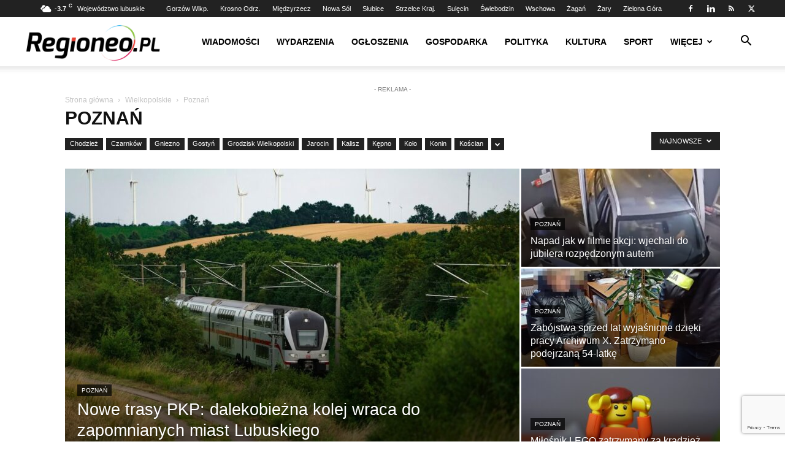

--- FILE ---
content_type: text/html; charset=UTF-8
request_url: https://regioneo.pl/wiadomosci/wielkopolskie/poznan/
body_size: 29184
content:
<!doctype html >
<!--[if IE 8]>    <html class="ie8" lang="en"> <![endif]-->
<!--[if IE 9]>    <html class="ie9" lang="en"> <![endif]-->
<!--[if gt IE 8]><!--> <html lang="pl-PL" prefix="og: https://ogp.me/ns#"> <!--<![endif]-->
<head>
<title>Poznań &ndash; Regioneo.pl</title>
    
    <meta charset="UTF-8" />
    <meta name="viewport" content="width=device-width, initial-scale=1.0">
    <link rel="pingback" href="https://regioneo.pl/xmlrpc.php" />
    <link rel="icon" type="image/png" href="https://regioneo.pl/wp-content/uploads/2022/01/favicon_16px.png">
<!-- Optymalizacja wyszukiwarek według Rank Math - https://rankmath.com/ -->
<meta name="robots" content="follow, index, max-snippet:-1, max-video-preview:-1, max-image-preview:large"/>
<link rel="canonical" href="https://regioneo.pl/wiadomosci/wielkopolskie/poznan/" />
<link rel="next" href="https://regioneo.pl/wiadomosci/wielkopolskie/poznan/page/2/" />
<meta property="og:locale" content="pl_PL" />
<meta property="og:type" content="article" />
<meta property="og:title" content="Poznań &ndash; Regioneo.pl" />
<meta property="og:url" content="https://regioneo.pl/wiadomosci/wielkopolskie/poznan/" />
<meta property="og:site_name" content="Regioneo.pl" />
<meta property="article:publisher" content="https://facebook.com/plregioneo/" />
<meta name="twitter:card" content="summary_large_image" />
<meta name="twitter:title" content="Poznań &ndash; Regioneo.pl" />
<meta name="twitter:site" content="@RegioneoPL" />
<meta name="twitter:label1" content="Wpisy" />
<meta name="twitter:data1" content="101" />
<script type="application/ld+json" class="rank-math-schema">{"@context":"https://schema.org","@graph":[{"@type":"Place","@id":"https://regioneo.pl/#place","address":{"@type":"PostalAddress","addressLocality":"\u017bary","addressRegion":"Lubuskie","postalCode":"68-200","addressCountry":"Polska"}},{"@type":"NewsMediaOrganization","@id":"https://regioneo.pl/#organization","name":"Regioneo.pl","url":"https://regioneo.pl/","sameAs":["https://facebook.com/plregioneo/","https://twitter.com/RegioneoPL"],"email":"redakcja@regioneo.pl","address":{"@type":"PostalAddress","addressLocality":"\u017bary","addressRegion":"Lubuskie","postalCode":"68-200","addressCountry":"Polska"},"logo":{"@type":"ImageObject","@id":"https://regioneo.pl/#logo","url":"https://regioneo.pl/wp-content/uploads/2023/05/logo2_regioneopl_colourelipse_black-250x250-1.png","contentUrl":"https://regioneo.pl/wp-content/uploads/2023/05/logo2_regioneopl_colourelipse_black-250x250-1.png","caption":"Regioneo.pl","inLanguage":"pl-PL","width":"250","height":"250"},"location":{"@id":"https://regioneo.pl/#place"}},{"@type":"WebSite","@id":"https://regioneo.pl/#website","url":"https://regioneo.pl","name":"Regioneo.pl","publisher":{"@id":"https://regioneo.pl/#organization"},"inLanguage":"pl-PL"},{"@type":"CollectionPage","@id":"https://regioneo.pl/wiadomosci/wielkopolskie/poznan/#webpage","url":"https://regioneo.pl/wiadomosci/wielkopolskie/poznan/","name":"Pozna\u0144 &ndash; Regioneo.pl","isPartOf":{"@id":"https://regioneo.pl/#website"},"inLanguage":"pl-PL"}]}</script>
<!-- /Wtyczka Rank Math WordPress SEO -->

<link rel='dns-prefetch' href='//stats.wp.com' />
<link rel='dns-prefetch' href='//use.fontawesome.com' />
<link rel='dns-prefetch' href='//jetpack.wordpress.com' />
<link rel='dns-prefetch' href='//s0.wp.com' />
<link rel='dns-prefetch' href='//public-api.wordpress.com' />
<link rel='dns-prefetch' href='//0.gravatar.com' />
<link rel='dns-prefetch' href='//1.gravatar.com' />
<link rel='dns-prefetch' href='//2.gravatar.com' />
<link rel='dns-prefetch' href='//widgets.wp.com' />
<link rel="alternate" type="application/rss+xml" title="Regioneo.pl &raquo; Kanał z wpisami" href="https://regioneo.pl/feed/" />
<link rel="alternate" type="application/rss+xml" title="Regioneo.pl &raquo; Kanał z komentarzami" href="https://regioneo.pl/comments/feed/" />
<link rel="alternate" type="application/rss+xml" title="Regioneo.pl &raquo; Kanał z wpisami zaszufladkowanymi do kategorii Poznań" href="https://regioneo.pl/wiadomosci/wielkopolskie/poznan/feed/" />
<style id='wp-img-auto-sizes-contain-inline-css' type='text/css'>
img:is([sizes=auto i],[sizes^="auto," i]){contain-intrinsic-size:3000px 1500px}
/*# sourceURL=wp-img-auto-sizes-contain-inline-css */
</style>
<style id='wp-emoji-styles-inline-css' type='text/css'>

	img.wp-smiley, img.emoji {
		display: inline !important;
		border: none !important;
		box-shadow: none !important;
		height: 1em !important;
		width: 1em !important;
		margin: 0 0.07em !important;
		vertical-align: -0.1em !important;
		background: none !important;
		padding: 0 !important;
	}
/*# sourceURL=wp-emoji-styles-inline-css */
</style>
<style id='classic-theme-styles-inline-css' type='text/css'>
/*! This file is auto-generated */
.wp-block-button__link{color:#fff;background-color:#32373c;border-radius:9999px;box-shadow:none;text-decoration:none;padding:calc(.667em + 2px) calc(1.333em + 2px);font-size:1.125em}.wp-block-file__button{background:#32373c;color:#fff;text-decoration:none}
/*# sourceURL=/wp-includes/css/classic-themes.min.css */
</style>
<link rel='stylesheet' id='contact-form-7-css' href='https://regioneo.pl/wp-content/plugins/contact-form-7/includes/css/styles.css?ver=6.1.4' type='text/css' media='all' />
<style id='age-gate-custom-inline-css' type='text/css'>
:root{--ag-background-color: rgba(192,191,188,0.1);--ag-background-image-position: center center;--ag-form-background: rgba(255,255,255,1);--ag-text-color: #241f31;--ag-blur: 5px;}
/*# sourceURL=age-gate-custom-inline-css */
</style>
<link rel='stylesheet' id='age-gate-css' href='https://regioneo.pl/wp-content/plugins/age-gate/dist/main.css?ver=3.7.2' type='text/css' media='all' />
<style id='age-gate-options-inline-css' type='text/css'>
:root{--ag-background-color: rgba(192,191,188,0.1);--ag-background-image-position: center center;--ag-form-background: rgba(255,255,255,1);--ag-text-color: #241f31;--ag-blur: 5px;}
/*# sourceURL=age-gate-options-inline-css */
</style>
<link rel='stylesheet' id='font-awesome-free-css' href='//use.fontawesome.com/releases/v6.6.0/css/all.css?ver=6.9' type='text/css' media='all' />
<link rel='stylesheet' id='gn-frontend-gnfollow-style-css' href='https://regioneo.pl/wp-content/plugins/gn-publisher/assets/css/gn-frontend-gnfollow.min.css?ver=1.5.25' type='text/css' media='all' />
<link rel='stylesheet' id='td-plugin-multi-purpose-css' href='https://regioneo.pl/wp-content/plugins/td-composer/td-multi-purpose/style.css?ver=7cd248d7ca13c255207c3f8b916c3f00' type='text/css' media='all' />
<link rel='stylesheet' id='td-theme-css' href='https://regioneo.pl/wp-content/themes/Newspaper/style.css?ver=12.7.3' type='text/css' media='all' />
<style id='td-theme-inline-css' type='text/css'>@media (max-width:767px){.td-header-desktop-wrap{display:none}}@media (min-width:767px){.td-header-mobile-wrap{display:none}}</style>
<link rel='stylesheet' id='td-legacy-framework-front-style-css' href='https://regioneo.pl/wp-content/plugins/td-composer/legacy/Newspaper/assets/css/td_legacy_main.css?ver=7cd248d7ca13c255207c3f8b916c3f00' type='text/css' media='all' />
<link rel='stylesheet' id='td-standard-pack-framework-front-style-css' href='https://regioneo.pl/wp-content/plugins/td-standard-pack/Newspaper/assets/css/td_standard_pack_main.css?ver=c12e6da63ed2f212e87e44e5e9b9a302' type='text/css' media='all' />
<link rel='stylesheet' id='tdb_style_cloud_templates_front-css' href='https://regioneo.pl/wp-content/plugins/td-cloud-library/assets/css/tdb_main.css?ver=6127d3b6131f900b2e62bb855b13dc3b' type='text/css' media='all' />
<script type="text/javascript" src="https://regioneo.pl/wp-includes/js/jquery/jquery.min.js?ver=3.7.1" id="jquery-core-js"></script>
<script type="text/javascript" src="https://regioneo.pl/wp-includes/js/jquery/jquery-migrate.min.js?ver=3.4.1" id="jquery-migrate-js"></script>
<link rel="EditURI" type="application/rsd+xml" title="RSD" href="https://regioneo.pl/xmlrpc.php?rsd" />
<meta name="generator" content="WordPress 6.9" />
	<style>img#wpstats{display:none}</style>
		<!-- Analytics by WP Statistics - https://wp-statistics.com -->
    <script>
        window.tdb_global_vars = {"wpRestUrl":"https:\/\/regioneo.pl\/wp-json\/","permalinkStructure":"\/%category%\/%post_id%,%postname%\/"};
        window.tdb_p_autoload_vars = {"isAjax":false,"isAdminBarShowing":false};
    </script>
    
    <style id="tdb-global-colors">:root{--accent-color:#fff}</style>

    
	<script async type="application/javascript"
        src="https://news.google.com/swg/js/v1/swg-basic.js"></script>
<script>
  (self.SWG_BASIC = self.SWG_BASIC || []).push( basicSubscriptions => {
    basicSubscriptions.init({
      type: "NewsArticle",
      isPartOfType: ["Product"],
      isPartOfProductId: "CAowhuGfCw:openaccess",
      clientOptions: { theme: "light", lang: "pl" },
    });
  });
</script>
<!-- JS generated by theme -->

<script type="text/javascript" id="td-generated-header-js">
    
    

	    var tdBlocksArray = []; //here we store all the items for the current page

	    // td_block class - each ajax block uses a object of this class for requests
	    function tdBlock() {
		    this.id = '';
		    this.block_type = 1; //block type id (1-234 etc)
		    this.atts = '';
		    this.td_column_number = '';
		    this.td_current_page = 1; //
		    this.post_count = 0; //from wp
		    this.found_posts = 0; //from wp
		    this.max_num_pages = 0; //from wp
		    this.td_filter_value = ''; //current live filter value
		    this.is_ajax_running = false;
		    this.td_user_action = ''; // load more or infinite loader (used by the animation)
		    this.header_color = '';
		    this.ajax_pagination_infinite_stop = ''; //show load more at page x
	    }

        // td_js_generator - mini detector
        ( function () {
            var htmlTag = document.getElementsByTagName("html")[0];

	        if ( navigator.userAgent.indexOf("MSIE 10.0") > -1 ) {
                htmlTag.className += ' ie10';
            }

            if ( !!navigator.userAgent.match(/Trident.*rv\:11\./) ) {
                htmlTag.className += ' ie11';
            }

	        if ( navigator.userAgent.indexOf("Edge") > -1 ) {
                htmlTag.className += ' ieEdge';
            }

            if ( /(iPad|iPhone|iPod)/g.test(navigator.userAgent) ) {
                htmlTag.className += ' td-md-is-ios';
            }

            var user_agent = navigator.userAgent.toLowerCase();
            if ( user_agent.indexOf("android") > -1 ) {
                htmlTag.className += ' td-md-is-android';
            }

            if ( -1 !== navigator.userAgent.indexOf('Mac OS X')  ) {
                htmlTag.className += ' td-md-is-os-x';
            }

            if ( /chrom(e|ium)/.test(navigator.userAgent.toLowerCase()) ) {
               htmlTag.className += ' td-md-is-chrome';
            }

            if ( -1 !== navigator.userAgent.indexOf('Firefox') ) {
                htmlTag.className += ' td-md-is-firefox';
            }

            if ( -1 !== navigator.userAgent.indexOf('Safari') && -1 === navigator.userAgent.indexOf('Chrome') ) {
                htmlTag.className += ' td-md-is-safari';
            }

            if( -1 !== navigator.userAgent.indexOf('IEMobile') ){
                htmlTag.className += ' td-md-is-iemobile';
            }

        })();

        var tdLocalCache = {};

        ( function () {
            "use strict";

            tdLocalCache = {
                data: {},
                remove: function (resource_id) {
                    delete tdLocalCache.data[resource_id];
                },
                exist: function (resource_id) {
                    return tdLocalCache.data.hasOwnProperty(resource_id) && tdLocalCache.data[resource_id] !== null;
                },
                get: function (resource_id) {
                    return tdLocalCache.data[resource_id];
                },
                set: function (resource_id, cachedData) {
                    tdLocalCache.remove(resource_id);
                    tdLocalCache.data[resource_id] = cachedData;
                }
            };
        })();

    
    
var td_viewport_interval_list=[{"limitBottom":767,"sidebarWidth":228},{"limitBottom":1018,"sidebarWidth":300},{"limitBottom":1140,"sidebarWidth":324}];
var tds_video_scroll="enabled";
var tds_video_position_v="bottom";
var tds_video_lazy="enabled";
var tdc_is_installed="yes";
var tdc_domain_active=false;
var td_ajax_url="https:\/\/regioneo.pl\/wp-admin\/admin-ajax.php?td_theme_name=Newspaper&v=12.7.3";
var td_get_template_directory_uri="https:\/\/regioneo.pl\/wp-content\/plugins\/td-composer\/legacy\/common";
var tds_snap_menu="snap";
var tds_logo_on_sticky="show_header_logo";
var tds_header_style="tdm_header_style_3";
var td_please_wait="Prosz\u0119 czeka\u0107 ...";
var td_email_user_pass_incorrect="U\u017cytkownik lub has\u0142o niepoprawne!";
var td_email_user_incorrect="E-mail lub nazwa u\u017cytkownika jest niepoprawna!";
var td_email_incorrect="E-mail niepoprawny!";
var td_user_incorrect="Username incorrect!";
var td_email_user_empty="Email or username empty!";
var td_pass_empty="Pass empty!";
var td_pass_pattern_incorrect="Invalid Pass Pattern!";
var td_retype_pass_incorrect="Retyped Pass incorrect!";
var tds_more_articles_on_post_enable="";
var tds_more_articles_on_post_time_to_wait="";
var tds_more_articles_on_post_pages_distance_from_top=2200;
var tds_captcha="";
var tds_theme_color_site_wide="#1e73be";
var tds_smart_sidebar="enabled";
var tdThemeName="Newspaper";
var tdThemeNameWl="Newspaper";
var td_magnific_popup_translation_tPrev="Poprzedni (Strza\u0142ka w lewo)";
var td_magnific_popup_translation_tNext="Nast\u0119pny (Strza\u0142ka w prawo)";
var td_magnific_popup_translation_tCounter="%curr% z %total%";
var td_magnific_popup_translation_ajax_tError="Zawarto\u015b\u0107 z %url% nie mo\u017ce by\u0107 za\u0142adowana.";
var td_magnific_popup_translation_image_tError="Obraz #%curr% nie mo\u017ce by\u0107 za\u0142adowany.";
var tdBlockNonce="dd00c27b6c";
var tdMobileMenu="enabled";
var tdMobileSearch="enabled";
var tdsDateFormat="l, j F Y";
var tdDateNamesI18n={"month_names":["stycze\u0144","luty","marzec","kwiecie\u0144","maj","czerwiec","lipiec","sierpie\u0144","wrzesie\u0144","pa\u017adziernik","listopad","grudzie\u0144"],"month_names_short":["sty","lut","mar","kwi","maj","cze","lip","sie","wrz","pa\u017a","lis","gru"],"day_names":["niedziela","poniedzia\u0142ek","wtorek","\u015broda","czwartek","pi\u0105tek","sobota"],"day_names_short":["niedz.","pon.","wt.","\u015br.","czw.","pt.","sob."]};
var tdb_modal_confirm="Ratowa\u0107";
var tdb_modal_cancel="Anulowa\u0107";
var tdb_modal_confirm_alt="Tak";
var tdb_modal_cancel_alt="NIE";
var td_deploy_mode="deploy";
var td_ad_background_click_link="";
var td_ad_background_click_target="_blank";
</script>


<!-- Header style compiled by theme -->

<style>.td_cl .td-container{width:100%}@media (min-width:768px) and (max-width:1018px){.td_cl{padding:0 14px}}@media (max-width:767px){.td_cl .td-container{padding:0}}@media (min-width:1019px) and (max-width:1140px){.td_cl.stretch_row_content_no_space{padding-left:20px;padding-right:20px}}@media (min-width:1141px){.td_cl.stretch_row_content_no_space{padding-left:24px;padding-right:24px}}:root{--td_excl_label:'EKSKLUZYWNY';--td_theme_color:#1e73be;--td_slider_text:rgba(30,115,190,0.7);--td_header_color:#222222;--td_mobile_menu_color:#ffffff;--td_mobile_icons_color:#222222;--td_mobile_button_background_mob:#222222;--td_mobile_button_color_mob:#ffffff}.td-header-style-12 .td-header-menu-wrap-full,.td-header-style-12 .td-affix,.td-grid-style-1.td-hover-1 .td-big-grid-post:hover .td-post-category,.td-grid-style-5.td-hover-1 .td-big-grid-post:hover .td-post-category,.td_category_template_3 .td-current-sub-category,.td_category_template_8 .td-category-header .td-category a.td-current-sub-category,.td_category_template_4 .td-category-siblings .td-category a:hover,.td_block_big_grid_9.td-grid-style-1 .td-post-category,.td_block_big_grid_9.td-grid-style-5 .td-post-category,.td-grid-style-6.td-hover-1 .td-module-thumb:after,.tdm-menu-active-style5 .td-header-menu-wrap .sf-menu>.current-menu-item>a,.tdm-menu-active-style5 .td-header-menu-wrap .sf-menu>.current-menu-ancestor>a,.tdm-menu-active-style5 .td-header-menu-wrap .sf-menu>.current-category-ancestor>a,.tdm-menu-active-style5 .td-header-menu-wrap .sf-menu>li>a:hover,.tdm-menu-active-style5 .td-header-menu-wrap .sf-menu>.sfHover>a{background-color:#1e73be}.td_mega_menu_sub_cats .cur-sub-cat,.td-mega-span h3 a:hover,.td_mod_mega_menu:hover .entry-title a,.header-search-wrap .result-msg a:hover,.td-header-top-menu .td-drop-down-search .td_module_wrap:hover .entry-title a,.td-header-top-menu .td-icon-search:hover,.td-header-wrap .result-msg a:hover,.top-header-menu li a:hover,.top-header-menu .current-menu-item>a,.top-header-menu .current-menu-ancestor>a,.top-header-menu .current-category-ancestor>a,.td-social-icon-wrap>a:hover,.td-header-sp-top-widget .td-social-icon-wrap a:hover,.td_mod_related_posts:hover h3>a,.td-post-template-11 .td-related-title .td-related-left:hover,.td-post-template-11 .td-related-title .td-related-right:hover,.td-post-template-11 .td-related-title .td-cur-simple-item,.td-post-template-11 .td_block_related_posts .td-next-prev-wrap a:hover,.td-category-header .td-pulldown-category-filter-link:hover,.td-category-siblings .td-subcat-dropdown a:hover,.td-category-siblings .td-subcat-dropdown a.td-current-sub-category,.footer-text-wrap .footer-email-wrap a,.footer-social-wrap a:hover,.td_module_17 .td-read-more a:hover,.td_module_18 .td-read-more a:hover,.td_module_19 .td-post-author-name a:hover,.td-pulldown-syle-2 .td-subcat-dropdown:hover .td-subcat-more span,.td-pulldown-syle-2 .td-subcat-dropdown:hover .td-subcat-more i,.td-pulldown-syle-3 .td-subcat-dropdown:hover .td-subcat-more span,.td-pulldown-syle-3 .td-subcat-dropdown:hover .td-subcat-more i,.tdm-menu-active-style3 .tdm-header.td-header-wrap .sf-menu>.current-category-ancestor>a,.tdm-menu-active-style3 .tdm-header.td-header-wrap .sf-menu>.current-menu-ancestor>a,.tdm-menu-active-style3 .tdm-header.td-header-wrap .sf-menu>.current-menu-item>a,.tdm-menu-active-style3 .tdm-header.td-header-wrap .sf-menu>.sfHover>a,.tdm-menu-active-style3 .tdm-header.td-header-wrap .sf-menu>li>a:hover{color:#1e73be}.td-mega-menu-page .wpb_content_element ul li a:hover,.td-theme-wrap .td-aj-search-results .td_module_wrap:hover .entry-title a,.td-theme-wrap .header-search-wrap .result-msg a:hover{color:#1e73be!important}.td_category_template_8 .td-category-header .td-category a.td-current-sub-category,.td_category_template_4 .td-category-siblings .td-category a:hover,.tdm-menu-active-style4 .tdm-header .sf-menu>.current-menu-item>a,.tdm-menu-active-style4 .tdm-header .sf-menu>.current-menu-ancestor>a,.tdm-menu-active-style4 .tdm-header .sf-menu>.current-category-ancestor>a,.tdm-menu-active-style4 .tdm-header .sf-menu>li>a:hover,.tdm-menu-active-style4 .tdm-header .sf-menu>.sfHover>a{border-color:#1e73be}.td-header-bg:before{background-position:center top}.td-footer-wrapper,.td-footer-wrapper .td_block_template_7 .td-block-title>*,.td-footer-wrapper .td_block_template_17 .td-block-title,.td-footer-wrapper .td-block-title-wrap .td-wrapper-pulldown-filter{background-color:#111111}.td-footer-wrapper::before{background-size:cover}.td-footer-wrapper::before{background-position:center center}.td-footer-wrapper::before{opacity:0.1}.td_cl .td-container{width:100%}@media (min-width:768px) and (max-width:1018px){.td_cl{padding:0 14px}}@media (max-width:767px){.td_cl .td-container{padding:0}}@media (min-width:1019px) and (max-width:1140px){.td_cl.stretch_row_content_no_space{padding-left:20px;padding-right:20px}}@media (min-width:1141px){.td_cl.stretch_row_content_no_space{padding-left:24px;padding-right:24px}}:root{--td_excl_label:'EKSKLUZYWNY';--td_theme_color:#1e73be;--td_slider_text:rgba(30,115,190,0.7);--td_header_color:#222222;--td_mobile_menu_color:#ffffff;--td_mobile_icons_color:#222222;--td_mobile_button_background_mob:#222222;--td_mobile_button_color_mob:#ffffff}.td-header-style-12 .td-header-menu-wrap-full,.td-header-style-12 .td-affix,.td-grid-style-1.td-hover-1 .td-big-grid-post:hover .td-post-category,.td-grid-style-5.td-hover-1 .td-big-grid-post:hover .td-post-category,.td_category_template_3 .td-current-sub-category,.td_category_template_8 .td-category-header .td-category a.td-current-sub-category,.td_category_template_4 .td-category-siblings .td-category a:hover,.td_block_big_grid_9.td-grid-style-1 .td-post-category,.td_block_big_grid_9.td-grid-style-5 .td-post-category,.td-grid-style-6.td-hover-1 .td-module-thumb:after,.tdm-menu-active-style5 .td-header-menu-wrap .sf-menu>.current-menu-item>a,.tdm-menu-active-style5 .td-header-menu-wrap .sf-menu>.current-menu-ancestor>a,.tdm-menu-active-style5 .td-header-menu-wrap .sf-menu>.current-category-ancestor>a,.tdm-menu-active-style5 .td-header-menu-wrap .sf-menu>li>a:hover,.tdm-menu-active-style5 .td-header-menu-wrap .sf-menu>.sfHover>a{background-color:#1e73be}.td_mega_menu_sub_cats .cur-sub-cat,.td-mega-span h3 a:hover,.td_mod_mega_menu:hover .entry-title a,.header-search-wrap .result-msg a:hover,.td-header-top-menu .td-drop-down-search .td_module_wrap:hover .entry-title a,.td-header-top-menu .td-icon-search:hover,.td-header-wrap .result-msg a:hover,.top-header-menu li a:hover,.top-header-menu .current-menu-item>a,.top-header-menu .current-menu-ancestor>a,.top-header-menu .current-category-ancestor>a,.td-social-icon-wrap>a:hover,.td-header-sp-top-widget .td-social-icon-wrap a:hover,.td_mod_related_posts:hover h3>a,.td-post-template-11 .td-related-title .td-related-left:hover,.td-post-template-11 .td-related-title .td-related-right:hover,.td-post-template-11 .td-related-title .td-cur-simple-item,.td-post-template-11 .td_block_related_posts .td-next-prev-wrap a:hover,.td-category-header .td-pulldown-category-filter-link:hover,.td-category-siblings .td-subcat-dropdown a:hover,.td-category-siblings .td-subcat-dropdown a.td-current-sub-category,.footer-text-wrap .footer-email-wrap a,.footer-social-wrap a:hover,.td_module_17 .td-read-more a:hover,.td_module_18 .td-read-more a:hover,.td_module_19 .td-post-author-name a:hover,.td-pulldown-syle-2 .td-subcat-dropdown:hover .td-subcat-more span,.td-pulldown-syle-2 .td-subcat-dropdown:hover .td-subcat-more i,.td-pulldown-syle-3 .td-subcat-dropdown:hover .td-subcat-more span,.td-pulldown-syle-3 .td-subcat-dropdown:hover .td-subcat-more i,.tdm-menu-active-style3 .tdm-header.td-header-wrap .sf-menu>.current-category-ancestor>a,.tdm-menu-active-style3 .tdm-header.td-header-wrap .sf-menu>.current-menu-ancestor>a,.tdm-menu-active-style3 .tdm-header.td-header-wrap .sf-menu>.current-menu-item>a,.tdm-menu-active-style3 .tdm-header.td-header-wrap .sf-menu>.sfHover>a,.tdm-menu-active-style3 .tdm-header.td-header-wrap .sf-menu>li>a:hover{color:#1e73be}.td-mega-menu-page .wpb_content_element ul li a:hover,.td-theme-wrap .td-aj-search-results .td_module_wrap:hover .entry-title a,.td-theme-wrap .header-search-wrap .result-msg a:hover{color:#1e73be!important}.td_category_template_8 .td-category-header .td-category a.td-current-sub-category,.td_category_template_4 .td-category-siblings .td-category a:hover,.tdm-menu-active-style4 .tdm-header .sf-menu>.current-menu-item>a,.tdm-menu-active-style4 .tdm-header .sf-menu>.current-menu-ancestor>a,.tdm-menu-active-style4 .tdm-header .sf-menu>.current-category-ancestor>a,.tdm-menu-active-style4 .tdm-header .sf-menu>li>a:hover,.tdm-menu-active-style4 .tdm-header .sf-menu>.sfHover>a{border-color:#1e73be}.td-header-bg:before{background-position:center top}.td-footer-wrapper,.td-footer-wrapper .td_block_template_7 .td-block-title>*,.td-footer-wrapper .td_block_template_17 .td-block-title,.td-footer-wrapper .td-block-title-wrap .td-wrapper-pulldown-filter{background-color:#111111}.td-footer-wrapper::before{background-size:cover}.td-footer-wrapper::before{background-position:center center}.td-footer-wrapper::before{opacity:0.1}</style>

<!-- Matomo Tag Manager -->
<script>
  var _mtm = window._mtm = window._mtm || [];
  _mtm.push({'mtm.startTime': (new Date().getTime()), 'event': 'mtm.Start'});
  (function() {
    var d=document, g=d.createElement('script'), s=d.getElementsByTagName('script')[0];
    g.async=true; g.src='https://assets.especo.pl/analytics/js/container_6I9goc0i.js'; s.parentNode.insertBefore(g,s);
  })();
</script>
<!-- End Matomo Tag Manager -->

<!-- Global site tag (gtag.js) - Google Analytics -->
<script async src="https://www.googletagmanager.com/gtag/js?id=G-LG0MY6TWXG"></script>
<script>
  window.dataLayer = window.dataLayer || [];
  function gtag(){dataLayer.push(arguments);}
  gtag('js', new Date());

  gtag('config', 'G-LG0MY6TWXG');
</script>

<!-- Google tag (gtag.js) -->
<script async src="https://www.googletagmanager.com/gtag/js?id=G-J4BQS5BKWG"></script>
<script>
  window.dataLayer = window.dataLayer || [];
  function gtag(){dataLayer.push(arguments);}
  gtag('js', new Date());

  gtag('config', 'G-J4BQS5BKWG');
</script>

<!-- Google Adsense -->
<script async src="https://pagead2.googlesyndication.com/pagead/js/adsbygoogle.js?client=ca-pub-9181456226439250"
     crossorigin="anonymous"></script>


<script type="application/ld+json">
    {
        "@context": "https://schema.org",
        "@type": "BreadcrumbList",
        "itemListElement": [
            {
                "@type": "ListItem",
                "position": 1,
                "item": {
                    "@type": "WebSite",
                    "@id": "https://regioneo.pl/",
                    "name": "Strona główna"
                }
            },
            {
                "@type": "ListItem",
                "position": 2,
                    "item": {
                    "@type": "WebPage",
                    "@id": "https://regioneo.pl/wiadomosci/wielkopolskie/",
                    "name": "Wielkopolskie"
                }
            }
            ,{
                "@type": "ListItem",
                "position": 3,
                    "item": {
                    "@type": "WebPage",
                    "@id": "https://regioneo.pl/wiadomosci/wielkopolskie/poznan/",
                    "name": "Poznań"                                
                }
            }    
        ]
    }
</script>
<link rel="icon" href="https://regioneo.pl/wp-content/uploads/2024/01/cropped-logo2_regioneopl_colourelipse_info_512x512-32x32.png" sizes="32x32" />
<link rel="icon" href="https://regioneo.pl/wp-content/uploads/2024/01/cropped-logo2_regioneopl_colourelipse_info_512x512-192x192.png" sizes="192x192" />
<link rel="apple-touch-icon" href="https://regioneo.pl/wp-content/uploads/2024/01/cropped-logo2_regioneopl_colourelipse_info_512x512-180x180.png" />
<meta name="msapplication-TileImage" content="https://regioneo.pl/wp-content/uploads/2024/01/cropped-logo2_regioneopl_colourelipse_info_512x512-270x270.png" />

<!-- Button style compiled by theme -->

<style>.tdm-btn-style1{background-color:#1e73be}.tdm-btn-style2:before{border-color:#1e73be}.tdm-btn-style2{color:#1e73be}.tdm-btn-style3{-webkit-box-shadow:0 2px 16px #1e73be;-moz-box-shadow:0 2px 16px #1e73be;box-shadow:0 2px 16px #1e73be}.tdm-btn-style3:hover{-webkit-box-shadow:0 4px 26px #1e73be;-moz-box-shadow:0 4px 26px #1e73be;box-shadow:0 4px 26px #1e73be}</style>

	<style id="tdw-css-placeholder"></style><style id='global-styles-inline-css' type='text/css'>
:root{--wp--preset--aspect-ratio--square: 1;--wp--preset--aspect-ratio--4-3: 4/3;--wp--preset--aspect-ratio--3-4: 3/4;--wp--preset--aspect-ratio--3-2: 3/2;--wp--preset--aspect-ratio--2-3: 2/3;--wp--preset--aspect-ratio--16-9: 16/9;--wp--preset--aspect-ratio--9-16: 9/16;--wp--preset--color--black: #000000;--wp--preset--color--cyan-bluish-gray: #abb8c3;--wp--preset--color--white: #ffffff;--wp--preset--color--pale-pink: #f78da7;--wp--preset--color--vivid-red: #cf2e2e;--wp--preset--color--luminous-vivid-orange: #ff6900;--wp--preset--color--luminous-vivid-amber: #fcb900;--wp--preset--color--light-green-cyan: #7bdcb5;--wp--preset--color--vivid-green-cyan: #00d084;--wp--preset--color--pale-cyan-blue: #8ed1fc;--wp--preset--color--vivid-cyan-blue: #0693e3;--wp--preset--color--vivid-purple: #9b51e0;--wp--preset--gradient--vivid-cyan-blue-to-vivid-purple: linear-gradient(135deg,rgb(6,147,227) 0%,rgb(155,81,224) 100%);--wp--preset--gradient--light-green-cyan-to-vivid-green-cyan: linear-gradient(135deg,rgb(122,220,180) 0%,rgb(0,208,130) 100%);--wp--preset--gradient--luminous-vivid-amber-to-luminous-vivid-orange: linear-gradient(135deg,rgb(252,185,0) 0%,rgb(255,105,0) 100%);--wp--preset--gradient--luminous-vivid-orange-to-vivid-red: linear-gradient(135deg,rgb(255,105,0) 0%,rgb(207,46,46) 100%);--wp--preset--gradient--very-light-gray-to-cyan-bluish-gray: linear-gradient(135deg,rgb(238,238,238) 0%,rgb(169,184,195) 100%);--wp--preset--gradient--cool-to-warm-spectrum: linear-gradient(135deg,rgb(74,234,220) 0%,rgb(151,120,209) 20%,rgb(207,42,186) 40%,rgb(238,44,130) 60%,rgb(251,105,98) 80%,rgb(254,248,76) 100%);--wp--preset--gradient--blush-light-purple: linear-gradient(135deg,rgb(255,206,236) 0%,rgb(152,150,240) 100%);--wp--preset--gradient--blush-bordeaux: linear-gradient(135deg,rgb(254,205,165) 0%,rgb(254,45,45) 50%,rgb(107,0,62) 100%);--wp--preset--gradient--luminous-dusk: linear-gradient(135deg,rgb(255,203,112) 0%,rgb(199,81,192) 50%,rgb(65,88,208) 100%);--wp--preset--gradient--pale-ocean: linear-gradient(135deg,rgb(255,245,203) 0%,rgb(182,227,212) 50%,rgb(51,167,181) 100%);--wp--preset--gradient--electric-grass: linear-gradient(135deg,rgb(202,248,128) 0%,rgb(113,206,126) 100%);--wp--preset--gradient--midnight: linear-gradient(135deg,rgb(2,3,129) 0%,rgb(40,116,252) 100%);--wp--preset--font-size--small: 11px;--wp--preset--font-size--medium: 20px;--wp--preset--font-size--large: 32px;--wp--preset--font-size--x-large: 42px;--wp--preset--font-size--regular: 15px;--wp--preset--font-size--larger: 50px;--wp--preset--spacing--20: 0.44rem;--wp--preset--spacing--30: 0.67rem;--wp--preset--spacing--40: 1rem;--wp--preset--spacing--50: 1.5rem;--wp--preset--spacing--60: 2.25rem;--wp--preset--spacing--70: 3.38rem;--wp--preset--spacing--80: 5.06rem;--wp--preset--shadow--natural: 6px 6px 9px rgba(0, 0, 0, 0.2);--wp--preset--shadow--deep: 12px 12px 50px rgba(0, 0, 0, 0.4);--wp--preset--shadow--sharp: 6px 6px 0px rgba(0, 0, 0, 0.2);--wp--preset--shadow--outlined: 6px 6px 0px -3px rgb(255, 255, 255), 6px 6px rgb(0, 0, 0);--wp--preset--shadow--crisp: 6px 6px 0px rgb(0, 0, 0);}:where(.is-layout-flex){gap: 0.5em;}:where(.is-layout-grid){gap: 0.5em;}body .is-layout-flex{display: flex;}.is-layout-flex{flex-wrap: wrap;align-items: center;}.is-layout-flex > :is(*, div){margin: 0;}body .is-layout-grid{display: grid;}.is-layout-grid > :is(*, div){margin: 0;}:where(.wp-block-columns.is-layout-flex){gap: 2em;}:where(.wp-block-columns.is-layout-grid){gap: 2em;}:where(.wp-block-post-template.is-layout-flex){gap: 1.25em;}:where(.wp-block-post-template.is-layout-grid){gap: 1.25em;}.has-black-color{color: var(--wp--preset--color--black) !important;}.has-cyan-bluish-gray-color{color: var(--wp--preset--color--cyan-bluish-gray) !important;}.has-white-color{color: var(--wp--preset--color--white) !important;}.has-pale-pink-color{color: var(--wp--preset--color--pale-pink) !important;}.has-vivid-red-color{color: var(--wp--preset--color--vivid-red) !important;}.has-luminous-vivid-orange-color{color: var(--wp--preset--color--luminous-vivid-orange) !important;}.has-luminous-vivid-amber-color{color: var(--wp--preset--color--luminous-vivid-amber) !important;}.has-light-green-cyan-color{color: var(--wp--preset--color--light-green-cyan) !important;}.has-vivid-green-cyan-color{color: var(--wp--preset--color--vivid-green-cyan) !important;}.has-pale-cyan-blue-color{color: var(--wp--preset--color--pale-cyan-blue) !important;}.has-vivid-cyan-blue-color{color: var(--wp--preset--color--vivid-cyan-blue) !important;}.has-vivid-purple-color{color: var(--wp--preset--color--vivid-purple) !important;}.has-black-background-color{background-color: var(--wp--preset--color--black) !important;}.has-cyan-bluish-gray-background-color{background-color: var(--wp--preset--color--cyan-bluish-gray) !important;}.has-white-background-color{background-color: var(--wp--preset--color--white) !important;}.has-pale-pink-background-color{background-color: var(--wp--preset--color--pale-pink) !important;}.has-vivid-red-background-color{background-color: var(--wp--preset--color--vivid-red) !important;}.has-luminous-vivid-orange-background-color{background-color: var(--wp--preset--color--luminous-vivid-orange) !important;}.has-luminous-vivid-amber-background-color{background-color: var(--wp--preset--color--luminous-vivid-amber) !important;}.has-light-green-cyan-background-color{background-color: var(--wp--preset--color--light-green-cyan) !important;}.has-vivid-green-cyan-background-color{background-color: var(--wp--preset--color--vivid-green-cyan) !important;}.has-pale-cyan-blue-background-color{background-color: var(--wp--preset--color--pale-cyan-blue) !important;}.has-vivid-cyan-blue-background-color{background-color: var(--wp--preset--color--vivid-cyan-blue) !important;}.has-vivid-purple-background-color{background-color: var(--wp--preset--color--vivid-purple) !important;}.has-black-border-color{border-color: var(--wp--preset--color--black) !important;}.has-cyan-bluish-gray-border-color{border-color: var(--wp--preset--color--cyan-bluish-gray) !important;}.has-white-border-color{border-color: var(--wp--preset--color--white) !important;}.has-pale-pink-border-color{border-color: var(--wp--preset--color--pale-pink) !important;}.has-vivid-red-border-color{border-color: var(--wp--preset--color--vivid-red) !important;}.has-luminous-vivid-orange-border-color{border-color: var(--wp--preset--color--luminous-vivid-orange) !important;}.has-luminous-vivid-amber-border-color{border-color: var(--wp--preset--color--luminous-vivid-amber) !important;}.has-light-green-cyan-border-color{border-color: var(--wp--preset--color--light-green-cyan) !important;}.has-vivid-green-cyan-border-color{border-color: var(--wp--preset--color--vivid-green-cyan) !important;}.has-pale-cyan-blue-border-color{border-color: var(--wp--preset--color--pale-cyan-blue) !important;}.has-vivid-cyan-blue-border-color{border-color: var(--wp--preset--color--vivid-cyan-blue) !important;}.has-vivid-purple-border-color{border-color: var(--wp--preset--color--vivid-purple) !important;}.has-vivid-cyan-blue-to-vivid-purple-gradient-background{background: var(--wp--preset--gradient--vivid-cyan-blue-to-vivid-purple) !important;}.has-light-green-cyan-to-vivid-green-cyan-gradient-background{background: var(--wp--preset--gradient--light-green-cyan-to-vivid-green-cyan) !important;}.has-luminous-vivid-amber-to-luminous-vivid-orange-gradient-background{background: var(--wp--preset--gradient--luminous-vivid-amber-to-luminous-vivid-orange) !important;}.has-luminous-vivid-orange-to-vivid-red-gradient-background{background: var(--wp--preset--gradient--luminous-vivid-orange-to-vivid-red) !important;}.has-very-light-gray-to-cyan-bluish-gray-gradient-background{background: var(--wp--preset--gradient--very-light-gray-to-cyan-bluish-gray) !important;}.has-cool-to-warm-spectrum-gradient-background{background: var(--wp--preset--gradient--cool-to-warm-spectrum) !important;}.has-blush-light-purple-gradient-background{background: var(--wp--preset--gradient--blush-light-purple) !important;}.has-blush-bordeaux-gradient-background{background: var(--wp--preset--gradient--blush-bordeaux) !important;}.has-luminous-dusk-gradient-background{background: var(--wp--preset--gradient--luminous-dusk) !important;}.has-pale-ocean-gradient-background{background: var(--wp--preset--gradient--pale-ocean) !important;}.has-electric-grass-gradient-background{background: var(--wp--preset--gradient--electric-grass) !important;}.has-midnight-gradient-background{background: var(--wp--preset--gradient--midnight) !important;}.has-small-font-size{font-size: var(--wp--preset--font-size--small) !important;}.has-medium-font-size{font-size: var(--wp--preset--font-size--medium) !important;}.has-large-font-size{font-size: var(--wp--preset--font-size--large) !important;}.has-x-large-font-size{font-size: var(--wp--preset--font-size--x-large) !important;}
/*# sourceURL=global-styles-inline-css */
</style>
</head>

<body class="archive category category-poznan category-113 wp-theme-Newspaper td-standard-pack global-block-template-9 td_category_template_3 td_category_top_posts_style_2 td-boxed-layout" itemscope="itemscope" itemtype="https://schema.org/WebPage">

<div class="td-scroll-up" data-style="style1"><i class="td-icon-menu-up"></i></div>
    <div class="td-menu-background" style="visibility:hidden"></div>
<div id="td-mobile-nav" style="visibility:hidden">
    <div class="td-mobile-container">
        <!-- mobile menu top section -->
        <div class="td-menu-socials-wrap">
            <!-- socials -->
            <div class="td-menu-socials">
                
        <span class="td-social-icon-wrap">
            <a target="_blank" href="https://facebook.com/plregioneo/" title="Facebook">
                <i class="td-icon-font td-icon-facebook"></i>
                <span style="display: none">Facebook</span>
            </a>
        </span>
        <span class="td-social-icon-wrap">
            <a target="_blank" href="https://www.linkedin.com/company/regioneopl/" title="Linkedin">
                <i class="td-icon-font td-icon-linkedin"></i>
                <span style="display: none">Linkedin</span>
            </a>
        </span>
        <span class="td-social-icon-wrap">
            <a target="_blank" href="https://news.google.com/publications/CAAqBwgKMIbhnwswk-u3Aw" title="RSS">
                <i class="td-icon-font td-icon-rss"></i>
                <span style="display: none">RSS</span>
            </a>
        </span>
        <span class="td-social-icon-wrap">
            <a target="_blank" href="https://twitter.com/RegioneoPL" title="Twitter">
                <i class="td-icon-font td-icon-twitter"></i>
                <span style="display: none">Twitter</span>
            </a>
        </span>            </div>
            <!-- close button -->
            <div class="td-mobile-close">
                <span><i class="td-icon-close-mobile"></i></span>
            </div>
        </div>

        <!-- login section -->
        
        <!-- menu section -->
        <div class="td-mobile-content">
            <div class="menu-td-regioneo-header-menu-container"><ul id="menu-td-regioneo-header-menu" class="td-mobile-main-menu"><li id="menu-item-214" class="menu-item menu-item-type-taxonomy menu-item-object-category menu-item-first menu-item-214"><a href="https://regioneo.pl/wiadomosci/lubuskie/">Wiadomości</a></li>
<li id="menu-item-951" class="menu-item menu-item-type-custom menu-item-object-custom menu-item-951"><a href="https://regioneo.pl/wydarzenia/">Wydarzenia</a></li>
<li id="menu-item-17263" class="menu-item menu-item-type-custom menu-item-object-custom menu-item-17263"><a href="https://regioneo.pl/ogloszenia/?clientPath=%2Fmarketplaces%2Fregioneo-pl%2Foffers">Ogłoszenia</a></li>
<li id="menu-item-198" class="menu-item menu-item-type-taxonomy menu-item-object-category menu-item-198"><a href="https://regioneo.pl/gospodarka/">Gospodarka</a></li>
<li id="menu-item-202" class="menu-item menu-item-type-taxonomy menu-item-object-category menu-item-202"><a href="https://regioneo.pl/polityka/">Polityka</a></li>
<li id="menu-item-199" class="menu-item menu-item-type-taxonomy menu-item-object-category menu-item-199"><a href="https://regioneo.pl/kultura/">Kultura</a></li>
<li id="menu-item-203" class="menu-item menu-item-type-taxonomy menu-item-object-category menu-item-203"><a href="https://regioneo.pl/sport/">Sport</a></li>
<li id="menu-item-17250" class="menu-item menu-item-type-custom menu-item-object-custom menu-item-has-children menu-item-17250"><a href="#">Więcej<i class="td-icon-menu-right td-element-after"></i></a>
<ul class="sub-menu">
	<li id="menu-item-11532" class="menu-item menu-item-type-taxonomy menu-item-object-category menu-item-11532"><a href="https://regioneo.pl/lifestyle/">Lifestyle</a></li>
	<li id="menu-item-11533" class="menu-item menu-item-type-custom menu-item-object-custom menu-item-11533"><a href="https://regioneo.pl/temat/wywiady/">Wywiady</a></li>
	<li id="menu-item-13699" class="menu-item menu-item-type-taxonomy menu-item-object-category menu-item-13699"><a href="https://regioneo.pl/patronat-regioneo-pl/">Patronaty</a></li>
</ul>
</li>
</ul></div>        </div>
    </div>

    <!-- register/login section -->
    </div><div class="td-search-background" style="visibility:hidden"></div>
<div class="td-search-wrap-mob" style="visibility:hidden">
	<div class="td-drop-down-search">
		<form method="get" class="td-search-form" action="https://regioneo.pl/">
			<!-- close button -->
			<div class="td-search-close">
				<span><i class="td-icon-close-mobile"></i></span>
			</div>
			<div role="search" class="td-search-input">
				<span>Wyszukiwanie</span>
				<input id="td-header-search-mob" type="text" value="" name="s" autocomplete="off" />
			</div>
		</form>
		<div id="td-aj-search-mob" class="td-ajax-search-flex"></div>
	</div>
</div>

    <div id="td-outer-wrap" class="td-theme-wrap">
    
        
            <div class="tdc-header-wrap ">

            <!--
Header style multipurpose 3
-->


<div class="td-header-wrap tdm-header tdm-header-style-3 ">
    
            <div class="td-header-top-menu-full td-container-wrap td_stretch_container td_stretch_content_1200">
            <div class="td-container td-header-row td-header-top-menu">
                
    <div class="top-bar-style-mp-1">
        <div class="td-header-sp-top-widget">
    
    
        
        <span class="td-social-icon-wrap">
            <a target="_blank" href="https://facebook.com/plregioneo/" title="Facebook">
                <i class="td-icon-font td-icon-facebook"></i>
                <span style="display: none">Facebook</span>
            </a>
        </span>
        <span class="td-social-icon-wrap">
            <a target="_blank" href="https://www.linkedin.com/company/regioneopl/" title="Linkedin">
                <i class="td-icon-font td-icon-linkedin"></i>
                <span style="display: none">Linkedin</span>
            </a>
        </span>
        <span class="td-social-icon-wrap">
            <a target="_blank" href="https://news.google.com/publications/CAAqBwgKMIbhnwswk-u3Aw" title="RSS">
                <i class="td-icon-font td-icon-rss"></i>
                <span style="display: none">RSS</span>
            </a>
        </span>
        <span class="td-social-icon-wrap">
            <a target="_blank" href="https://twitter.com/RegioneoPL" title="Twitter">
                <i class="td-icon-font td-icon-twitter"></i>
                <span style="display: none">Twitter</span>
            </a>
        </span>    </div>

        
<div class="td-header-sp-top-menu">


	<!-- td weather source: cache -->		<div class="td-weather-top-widget" id="td_top_weather_uid">
			<i class="td-icons broken-clouds-n"></i>
			<div class="td-weather-now" data-block-uid="td_top_weather_uid">
				<span class="td-big-degrees">-3.7</span>
				<span class="td-weather-unit">C</span>
			</div>
			<div class="td-weather-header">
				<div class="td-weather-city">Województwo lubuskie</div>
			</div>
		</div>
		<div class="menu-top-container"><ul id="menu-td-regioneo-top-menu" class="top-header-menu"><li id="menu-item-12366" class="menu-item menu-item-type-custom menu-item-object-custom menu-item-first td-menu-item td-normal-menu menu-item-12366"><a href="https://regioneo.pl/wiadomosci/lubuskie/gorzow-wielkopolski/">Gorzów Wlkp.</a></li>
<li id="menu-item-12367" class="menu-item menu-item-type-custom menu-item-object-custom td-menu-item td-normal-menu menu-item-12367"><a href="https://regioneo.pl/wiadomosci/lubuskie/krosno-odrzanskie/">Krosno Odrz.</a></li>
<li id="menu-item-12368" class="menu-item menu-item-type-custom menu-item-object-custom td-menu-item td-normal-menu menu-item-12368"><a href="https://regioneo.pl/wiadomosci/lubuskie/miedzyrzecz/">Międzyrzecz</a></li>
<li id="menu-item-12369" class="menu-item menu-item-type-custom menu-item-object-custom td-menu-item td-normal-menu menu-item-12369"><a href="https://regioneo.pl/wiadomosci/lubuskie/nowa-sol/">Nowa Sól</a></li>
<li id="menu-item-12370" class="menu-item menu-item-type-custom menu-item-object-custom td-menu-item td-normal-menu menu-item-12370"><a href="https://regioneo.pl/wiadomosci/lubuskie/slubice/">Słubice</a></li>
<li id="menu-item-12371" class="menu-item menu-item-type-custom menu-item-object-custom td-menu-item td-normal-menu menu-item-12371"><a href="https://regioneo.pl/wiadomosci/lubuskie/strzelce-krajenskie/">Strzelce Kraj.</a></li>
<li id="menu-item-12372" class="menu-item menu-item-type-custom menu-item-object-custom td-menu-item td-normal-menu menu-item-12372"><a href="https://regioneo.pl/wiadomosci/lubuskie/sulecin/">Sulęcin</a></li>
<li id="menu-item-12373" class="menu-item menu-item-type-custom menu-item-object-custom td-menu-item td-normal-menu menu-item-12373"><a href="https://regioneo.pl/wiadomosci/lubuskie/swiebodzin/">Świebodzin</a></li>
<li id="menu-item-12374" class="menu-item menu-item-type-custom menu-item-object-custom td-menu-item td-normal-menu menu-item-12374"><a href="https://regioneo.pl/wiadomosci/lubuskie/wschowa/">Wschowa</a></li>
<li id="menu-item-12375" class="menu-item menu-item-type-custom menu-item-object-custom td-menu-item td-normal-menu menu-item-12375"><a href="https://regioneo.pl/wiadomosci/lubuskie/zagan/">Żagań</a></li>
<li id="menu-item-12376" class="menu-item menu-item-type-custom menu-item-object-custom td-menu-item td-normal-menu menu-item-12376"><a href="https://zary24.pl/?utm_source=regioneo.pl&#038;utm_medium=link&#038;utm_campaign=top-menu">Żary</a></li>
<li id="menu-item-12377" class="menu-item menu-item-type-custom menu-item-object-custom td-menu-item td-normal-menu menu-item-12377"><a href="https://regioneo.pl/wiadomosci/lubuskie/zielona-gora/">Zielona Góra</a></li>
</ul></div></div>



            </div>

<!-- LOGIN MODAL -->

                <div id="login-form" class="white-popup-block mfp-hide mfp-with-anim td-login-modal-wrap">
                    <div class="td-login-wrap">
                        <a href="#" aria-label="Back" class="td-back-button"><i class="td-icon-modal-back"></i></a>
                        <div id="td-login-div" class="td-login-form-div td-display-block">
                            <div class="td-login-panel-title">Zaloguj</div>
                            <div class="td-login-panel-descr">Witamy! Zaloguj się na swoje konto</div>
                            <div class="td_display_err"></div>
                            <form id="loginForm" action="#" method="post">
                                <div class="td-login-inputs"><input class="td-login-input" autocomplete="username" type="text" name="login_email" id="login_email" value="" required><label for="login_email">Twoja nazwa użytkownika</label></div>
                                <div class="td-login-inputs"><input class="td-login-input" autocomplete="current-password" type="password" name="login_pass" id="login_pass" value="" required><label for="login_pass">Twoje hasło</label></div>
                                <input type="button"  name="login_button" id="login_button" class="wpb_button btn td-login-button" value="Zaloguj Się">
                                
                            </form>

                            

                            <div class="td-login-info-text"><a href="#" id="forgot-pass-link">Zapomniałeś hasła? Uzyskaj pomoc</a></div>
                            
                            
                            
                            <div class="td-login-info-text"><a class="privacy-policy-link" href="https://regioneo.pl/polityka-prywatnosci/">Polityka prywatności</a></div>
                        </div>

                        

                         <div id="td-forgot-pass-div" class="td-login-form-div td-display-none">
                            <div class="td-login-panel-title">Odzyskiwanie hasła</div>
                            <div class="td-login-panel-descr">Odzyskaj swoje hasło</div>
                            <div class="td_display_err"></div>
                            <form id="forgotpassForm" action="#" method="post">
                                <div class="td-login-inputs"><input class="td-login-input" type="text" name="forgot_email" id="forgot_email" value="" required><label for="forgot_email">Twój e-mail</label></div>
                                <input type="button" name="forgot_button" id="forgot_button" class="wpb_button btn td-login-button" value="Wyślij moje hasło">
                            </form>
                            <div class="td-login-info-text">Hasło zostanie wysłane e-mailem.</div>
                        </div>
                        
                        
                    </div>
                </div>
                            </div>
        </div>
    
    <div class="td-header-menu-wrap-full td-container-wrap td_stretch_container td_stretch_content_1200">
        <div class="td-header-menu-wrap td-header-gradient td-header-menu-no-search">
            <div class="td-container td-header-row td-header-main-menu">
                <div class="tdm-menu-btns-socials">
            <div class="header-search-wrap">
            <div class="td-search-btns-wrap">
                <a id="td-header-search-button" href="#" aria-label="Search" role="button" class="dropdown-toggle " data-toggle="dropdown"><i class="td-icon-search"></i></a>
                                    <a id="td-header-search-button-mob" href="#" role="button" aria-label="Search" class="dropdown-toggle " data-toggle="dropdown"><i class="td-icon-search"></i></a>
                            </div>

            <div class="td-drop-down-search">
                <form method="get" class="td-search-form" action="https://regioneo.pl/">
                    <div role="search" class="td-head-form-search-wrap">
                        <input id="td-header-search" type="text" value="" name="s" autocomplete="off" /><input class="wpb_button wpb_btn-inverse btn" type="submit" id="td-header-search-top" value="Wyszukiwanie" />
                    </div>
                </form>
                <div id="td-aj-search"></div>
            </div>
        </div>
    
    
    </div>

<div id="td-header-menu" role="navigation">
        <div id="td-top-mobile-toggle"><a href="#" aria-label="mobile-toggle"><i class="td-icon-font td-icon-mobile"></i></a></div>
        <div class="td-main-menu-logo td-logo-in-menu">
        		<a class="td-mobile-logo td-sticky-header" aria-label="Logo" href="https://regioneo.pl/">
			<img src="https://regioneo.pl/wp-content/uploads/2022/01/logo2_regioneopl_colourelipse_black-272x90-1.png" alt="Regioneo.pl" title="Wiadomości lokalne w 1 miejscu"  width="272" height="90"/>
		</a>
				<a class="td-header-logo td-sticky-header" aria-label="Logo" href="https://regioneo.pl/">
				<img src="https://regioneo.pl/wp-content/uploads/2022/01/logo2_regioneopl_colourelipse_black-272x90-1.png" alt="Regioneo.pl" title="Wiadomości lokalne w 1 miejscu"  width="272" height="90"/>
				<span class="td-visual-hidden">Regioneo.pl</span>
			</a>
		    </div>
    <div class="menu-td-regioneo-header-menu-container"><ul id="menu-td-regioneo-header-menu-1" class="sf-menu"><li class="menu-item menu-item-type-taxonomy menu-item-object-category menu-item-first td-menu-item td-normal-menu menu-item-214"><a href="https://regioneo.pl/wiadomosci/lubuskie/">Wiadomości</a></li>
<li class="menu-item menu-item-type-custom menu-item-object-custom td-menu-item td-normal-menu menu-item-951"><a href="https://regioneo.pl/wydarzenia/">Wydarzenia</a></li>
<li class="menu-item menu-item-type-custom menu-item-object-custom td-menu-item td-normal-menu menu-item-17263"><a href="https://regioneo.pl/ogloszenia/?clientPath=%2Fmarketplaces%2Fregioneo-pl%2Foffers">Ogłoszenia</a></li>
<li class="menu-item menu-item-type-taxonomy menu-item-object-category td-menu-item td-normal-menu menu-item-198"><a href="https://regioneo.pl/gospodarka/">Gospodarka</a></li>
<li class="menu-item menu-item-type-taxonomy menu-item-object-category td-menu-item td-normal-menu menu-item-202"><a href="https://regioneo.pl/polityka/">Polityka</a></li>
<li class="menu-item menu-item-type-taxonomy menu-item-object-category td-menu-item td-normal-menu menu-item-199"><a href="https://regioneo.pl/kultura/">Kultura</a></li>
<li class="menu-item menu-item-type-taxonomy menu-item-object-category td-menu-item td-normal-menu menu-item-203"><a href="https://regioneo.pl/sport/">Sport</a></li>
<li class="menu-item menu-item-type-custom menu-item-object-custom menu-item-has-children td-menu-item td-normal-menu menu-item-17250"><a href="#">Więcej</a>
<ul class="sub-menu">
	<li class="menu-item menu-item-type-taxonomy menu-item-object-category td-menu-item td-normal-menu menu-item-11532"><a href="https://regioneo.pl/lifestyle/">Lifestyle</a></li>
	<li class="menu-item menu-item-type-custom menu-item-object-custom td-menu-item td-normal-menu menu-item-11533"><a href="https://regioneo.pl/temat/wywiady/">Wywiady</a></li>
	<li class="menu-item menu-item-type-taxonomy menu-item-object-category td-menu-item td-normal-menu menu-item-13699"><a href="https://regioneo.pl/patronat-regioneo-pl/">Patronaty</a></li>
</ul>
</li>
</ul></div></div>

            </div>
        </div>
    </div>

            <div class="td-banner-wrap-full td-container-wrap td_stretch_container td_stretch_content_1200">
            <div class="td-container-header td-header-row td-header-header">
                <div class="td-header-sp-recs">
                    <div class="td-header-rec-wrap">
    <div class="td-a-rec td-a-rec-id-header  td-a-rec-no-translate tdi_1 td_block_template_9">
<style>.tdi_1.td-a-rec{text-align:center}.tdi_1.td-a-rec:not(.td-a-rec-no-translate){transform:translateZ(0)}.tdi_1 .td-element-style{z-index:-1}.tdi_1.td-a-rec-img{text-align:left}.tdi_1.td-a-rec-img img{margin:0 auto 0 0}.tdi_1 .td_spot_img_all img,.tdi_1 .td_spot_img_tl img,.tdi_1 .td_spot_img_tp img,.tdi_1 .td_spot_img_mob img{border-style:none}@media (max-width:767px){.tdi_1.td-a-rec-img{text-align:center}}</style><span class="td-adspot-title">- REKLAMA -</span><center>
<!-- ESPECO Ad Server Znacznik Javascript - Generated with Revive Adserver v5.5.1 -->
<script type='text/javascript'><!--//<![CDATA[
   var m3_u = (location.protocol=='https:'?'https://assets.especo.pl/adserver/www/delivery/ajs.php':'http://assets.especo.pl/adserver/www/delivery/ajs.php');
   var m3_r = Math.floor(Math.random()*99999999999);
   if (!document.MAX_used) document.MAX_used = ',';
   document.write ("<scr"+"ipt type='text/javascript' src='"+m3_u);
   document.write ("?zoneid=1&amp;source=regioneo.pl&amp;target=_blank");
   document.write ('&amp;cb=' + m3_r);
   if (document.MAX_used != ',') document.write ("&amp;exclude=" + document.MAX_used);
   document.write (document.charset ? '&amp;charset='+document.charset : (document.characterSet ? '&amp;charset='+document.characterSet : ''));
   document.write ("&amp;loc=" + escape(window.location));
   if (document.referrer) document.write ("&amp;referer=" + escape(document.referrer));
   if (document.context) document.write ("&context=" + escape(document.context));
   document.write ("'><\/scr"+"ipt>");
//]]>--></script><noscript><a href='https://assets.especo.pl/adserver/www/delivery/ck.php?n=a5a7c2c7&amp;cb=INSERT_RANDOM_NUMBER_HERE' target='_blank'><img src='https://assets.especo.pl/adserver/www/delivery/avw.php?zoneid=1&amp;source=regioneo.pl&amp;cb=INSERT_RANDOM_NUMBER_HERE&amp;n=a5a7c2c7' border='0' alt='' /></a></noscript>
</center></div>
</div>                </div>
            </div>
        </div>
    </div>
            </div>

            




        <!-- subcategory -->
        <div class="td-category-header td-container-wrap">
            <div class="td-container">
                <div class="td-pb-row">
                    <div class="td-pb-span12">

                        <div class="td-crumb-container"><div class="entry-crumbs"><span><a title="" class="entry-crumb" href="https://regioneo.pl/">Strona główna</a></span> <i class="td-icon-right td-bread-sep"></i> <span><a title="Zobacz wszystkie wiadomości Wielkopolskie" class="entry-crumb" href="https://regioneo.pl/wiadomosci/wielkopolskie/">Wielkopolskie</a></span> <i class="td-icon-right td-bread-sep td-bred-no-url-last"></i> <span class="td-bred-no-url-last">Poznań</span></div></div>
                        <h1 class="entry-title td-page-title">Poznań</h1>
                        <div class="td-category-siblings"><ul class="td-category"><li class="entry-category"><a style="background-color:;color:;border-color:;" class=""  href="https://regioneo.pl/wiadomosci/wielkopolskie/chodziez/">Chodzież</a></li><li class="entry-category"><a style="background-color:;color:;border-color:;" class=""  href="https://regioneo.pl/wiadomosci/wielkopolskie/czarnkow/">Czarnków</a></li><li class="entry-category"><a style="background-color:;color:;border-color:;" class=""  href="https://regioneo.pl/wiadomosci/wielkopolskie/gniezno/">Gniezno</a></li><li class="entry-category"><a style="background-color:;color:;border-color:;" class=""  href="https://regioneo.pl/wiadomosci/wielkopolskie/gostyn/">Gostyń</a></li><li class="entry-category"><a style="background-color:;color:;border-color:;" class=""  href="https://regioneo.pl/wiadomosci/wielkopolskie/grodzisk-wielkopolski/">Grodzisk Wielkopolski</a></li><li class="entry-category"><a style="background-color:;color:;border-color:;" class=""  href="https://regioneo.pl/wiadomosci/wielkopolskie/jarocin/">Jarocin</a></li><li class="entry-category"><a style="background-color:;color:;border-color:;" class=""  href="https://regioneo.pl/wiadomosci/wielkopolskie/kalisz/">Kalisz</a></li><li class="entry-category"><a style="background-color:;color:;border-color:;" class=""  href="https://regioneo.pl/wiadomosci/wielkopolskie/kepno/">Kępno</a></li><li class="entry-category"><a style="background-color:;color:;border-color:;" class=""  href="https://regioneo.pl/wiadomosci/wielkopolskie/kolo/">Koło</a></li><li class="entry-category"><a style="background-color:;color:;border-color:;" class=""  href="https://regioneo.pl/wiadomosci/wielkopolskie/konin/">Konin</a></li><li class="entry-category"><a style="background-color:;color:;border-color:;" class=""  href="https://regioneo.pl/wiadomosci/wielkopolskie/koscian/">Kościan</a></li><li class="entry-category"><a style="background-color:;color:;border-color:;" class=""  href="https://regioneo.pl/wiadomosci/wielkopolskie/krotoszyn/">Krotoszyn</a></li><li class="entry-category"><a style="background-color:;color:;border-color:;" class=""  href="https://regioneo.pl/wiadomosci/wielkopolskie/leszno/">Leszno</a></li><li class="entry-category"><a style="background-color:;color:;border-color:;" class=""  href="https://regioneo.pl/wiadomosci/wielkopolskie/miedzychod/">Międzychód</a></li><li class="entry-category"><a style="background-color:;color:;border-color:;" class=""  href="https://regioneo.pl/wiadomosci/wielkopolskie/nowy-tomysl/">Nowy Tomyśl</a></li><li class="entry-category"><a style="background-color:;color:;border-color:;" class=""  href="https://regioneo.pl/wiadomosci/wielkopolskie/oborniki/">Oborniki</a></li><li class="entry-category"><a style="background-color:;color:;border-color:;" class=""  href="https://regioneo.pl/wiadomosci/wielkopolskie/ostrow-wielkopolski/">Ostrów Wielkopolski</a></li><li class="entry-category"><a style="background-color:;color:;border-color:;" class=""  href="https://regioneo.pl/wiadomosci/wielkopolskie/ostrzeszow/">Ostrzeszów</a></li><li class="entry-category"><a style="background-color:;color:;border-color:;" class=""  href="https://regioneo.pl/wiadomosci/wielkopolskie/pila/">Piła</a></li><li class="entry-category"><a style="background-color:;color:;border-color:;" class=""  href="https://regioneo.pl/wiadomosci/wielkopolskie/pleszew/">Pleszew</a></li><li class="entry-category"><a style="background-color:;color:;border-color:;" class="td-current-sub-category"  href="https://regioneo.pl/wiadomosci/wielkopolskie/poznan/">Poznań</a></li><li class="entry-category"><a style="background-color:;color:;border-color:;" class=""  href="https://regioneo.pl/wiadomosci/wielkopolskie/rawicz/">Rawicz</a></li><li class="entry-category"><a style="background-color:;color:;border-color:;" class=""  href="https://regioneo.pl/wiadomosci/wielkopolskie/slupca/">Słupca</a></li><li class="entry-category"><a style="background-color:;color:;border-color:;" class=""  href="https://regioneo.pl/wiadomosci/wielkopolskie/srem/">Śrem</a></li><li class="entry-category"><a style="background-color:;color:;border-color:;" class=""  href="https://regioneo.pl/wiadomosci/wielkopolskie/sroda-wielkopolska/">Środa Wielkopolska</a></li><li class="entry-category"><a style="background-color:;color:;border-color:;" class=""  href="https://regioneo.pl/wiadomosci/wielkopolskie/szamotuly/">Szamotuły</a></li><li class="entry-category"><a style="background-color:;color:;border-color:;" class=""  href="https://regioneo.pl/wiadomosci/wielkopolskie/turek/">Turek</a></li><li class="entry-category"><a style="background-color:;color:;border-color:;" class=""  href="https://regioneo.pl/wiadomosci/wielkopolskie/wagrowiec/">Wągrowiec</a></li><li class="entry-category"><a style="background-color:;color:;border-color:;" class=""  href="https://regioneo.pl/wiadomosci/wielkopolskie/wolsztyn/">Wolsztyn</a></li><li class="entry-category"><a style="background-color:;color:;border-color:;" class=""  href="https://regioneo.pl/wiadomosci/wielkopolskie/wrzesnia/">Września</a></li></ul><div class="td-subcat-dropdown td-pulldown-filter-display-option"><div class="td-subcat-more"><i class="td-icon-menu-down"></i></div><ul class="td-pulldown-filter-list"></ul></div><div class="clearfix"></div></div>
                        
                    </div>
                </div>
                <div class="td-category-pulldown-filter td-wrapper-pulldown-filter"><div class="td-pulldown-filter-display-option"><div class="td-subcat-more">Najnowsze <i class="td-icon-menu-down"></i></div><ul class="td-pulldown-filter-list"><li class="td-pulldown-filter-item"><a class="td-pulldown-category-filter-link" id="tdi_3" data-td_block_id="tdi_2" href="https://regioneo.pl/wiadomosci/wielkopolskie/poznan/">Najnowsze</a></li><li class="td-pulldown-filter-item"><a class="td-pulldown-category-filter-link" id="tdi_4" data-td_block_id="tdi_2" href="https://regioneo.pl/wiadomosci/wielkopolskie/poznan/?filter_by=featured">Wyróżnione posty</a></li><li class="td-pulldown-filter-item"><a class="td-pulldown-category-filter-link" id="tdi_5" data-td_block_id="tdi_2" href="https://regioneo.pl/wiadomosci/wielkopolskie/poznan/?filter_by=popular">Najbardziej popularne</a></li><li class="td-pulldown-filter-item"><a class="td-pulldown-category-filter-link" id="tdi_6" data-td_block_id="tdi_2" href="https://regioneo.pl/wiadomosci/wielkopolskie/poznan/?filter_by=popular7">Popularne 7 dni</a></li><li class="td-pulldown-filter-item"><a class="td-pulldown-category-filter-link" id="tdi_7" data-td_block_id="tdi_2" href="https://regioneo.pl/wiadomosci/wielkopolskie/poznan/?filter_by=review_high">Przez wynik przeglądania</a></li><li class="td-pulldown-filter-item"><a class="td-pulldown-category-filter-link" id="tdi_8" data-td_block_id="tdi_2" href="https://regioneo.pl/wiadomosci/wielkopolskie/poznan/?filter_by=random_posts">Losowe</a></li></ul></div></div>            </div>
        </div>

    
		<!-- big grid -->
		<div class="td-category-grid td-container-wrap">
			<div class="td-container">
				<div class="td-pb-row">
					<div class="td-pb-span12">
						<div class="td_block_wrap td_block_big_grid_2 tdi_9 td-grid-style-1 td-hover-1 td-big-grids td-pb-border-top td_block_template_9"  data-td-block-uid="tdi_9" ><div id=tdi_9 class="td_block_inner"><div class="td-big-grid-wrapper">
        <div class="td_module_mx9 td-animation-stack td-big-grid-post-0 td-big-grid-post td-big-thumb">
            <div class="td-module-thumb"><a href="https://regioneo.pl/wiadomosci/lubuskie/51411,nowe-trasy-pkp-intercity/"  rel="bookmark" class="td-image-wrap " title="Nowe trasy PKP: dalekobieżna kolej wraca do zapomnianych miast Lubuskiego" ><img width="741" height="486" class="entry-thumb" src="https://regioneo.pl/wp-content/uploads/2025/09/51411-nico-ruge-w6j-diUsj58-unsplash-741x486.jpg"   alt="Pociąg" title="Nowe trasy PKP: dalekobieżna kolej wraca do zapomnianych miast Lubuskiego" /></a></div>            <div class="td-meta-info-container">
                <div class="td-meta-align">
                    <div class="td-big-grid-meta">
                        <a href="https://regioneo.pl/wiadomosci/wielkopolskie/poznan/" class="td-post-category" >Poznań</a>                        <h3 class="entry-title td-module-title"><a href="https://regioneo.pl/wiadomosci/lubuskie/51411,nowe-trasy-pkp-intercity/"  rel="bookmark" title="Nowe trasy PKP: dalekobieżna kolej wraca do zapomnianych miast Lubuskiego">Nowe trasy PKP: dalekobieżna kolej wraca do zapomnianych miast Lubuskiego</a></h3>                    </div>
                    <div class="td-module-meta-info">
                        <span class="td-post-author-name"><a href="https://regioneo.pl/autor/regioneo/">Regioneo.pl</a> <span>-</span> </span>                        <span class="td-post-date"><time class="entry-date updated td-module-date" datetime="2025-09-19T16:33:19+02:00" >19 września 2025</time></span>                    </div>
                </div>
            </div>

        </div>

        <div class="td-big-grid-scroll">
        <div class="td_module_mx10 td-animation-stack td-big-grid-post-1 td-big-grid-post td-small-thumb">
            <div class="td-module-thumb"><a href="https://regioneo.pl/wiadomosci/wielkopolskie/poznan/43701,napad-jak-w-filmie-wjechali-do-jubilera-rozpedzonym-autem/"  rel="bookmark" class="td-image-wrap " title="Napad jak w filmie akcji: wjechali do jubilera rozpędzonym autem" ><img width="324" height="160" class="entry-thumb" src="https://regioneo.pl/wp-content/uploads/2025/03/43701-policja-324x160.jpg"  srcset="https://regioneo.pl/wp-content/uploads/2025/03/43701-policja-324x160.jpg 324w, https://regioneo.pl/wp-content/uploads/2025/03/43701-policja-533x261.jpg 533w" sizes="(max-width: 324px) 100vw, 324px"  alt="Napad jak w filmie akcji: wjechali do jubilera rozpędzonym autem" title="Napad jak w filmie akcji: wjechali do jubilera rozpędzonym autem" /></a></div>            <div class="td-meta-info-container">
                <div class="td-meta-align">
                    <div class="td-big-grid-meta">
                        <a href="https://regioneo.pl/wiadomosci/wielkopolskie/poznan/" class="td-post-category" >Poznań</a>                        <h3 class="entry-title td-module-title"><a href="https://regioneo.pl/wiadomosci/wielkopolskie/poznan/43701,napad-jak-w-filmie-wjechali-do-jubilera-rozpedzonym-autem/"  rel="bookmark" title="Napad jak w filmie akcji: wjechali do jubilera rozpędzonym autem">Napad jak w filmie akcji: wjechali do jubilera rozpędzonym autem</a></h3>                    </div>
                </div>
            </div>

        </div>

        
        <div class="td_module_mx10 td-animation-stack td-big-grid-post-2 td-big-grid-post td-small-thumb">
            <div class="td-module-thumb"><a href="https://regioneo.pl/wiadomosci/wielkopolskie/poznan/38853,zabojstwa-sprzed-lat-wyjasnione-dzieki-pracy-archiwum-x/"  rel="bookmark" class="td-image-wrap " title="Zabójstwa sprzed lat wyjaśnione dzięki pracy Archiwum X. Zatrzymano podejrzaną 54-latkę" ><img width="324" height="160" class="entry-thumb" src="https://regioneo.pl/wp-content/uploads/2024/11/38853-policja-324x160.jpg"  srcset="https://regioneo.pl/wp-content/uploads/2024/11/38853-policja-324x160.jpg 324w, https://regioneo.pl/wp-content/uploads/2024/11/38853-policja-533x261.jpg 533w" sizes="(max-width: 324px) 100vw, 324px"  alt="Zabójstwa sprzed lat wyjaśnione dzięki pracy Archiwum X. Zatrzymano podejrzaną 54-latkę" title="Zabójstwa sprzed lat wyjaśnione dzięki pracy Archiwum X. Zatrzymano podejrzaną 54-latkę" /></a></div>            <div class="td-meta-info-container">
                <div class="td-meta-align">
                    <div class="td-big-grid-meta">
                        <a href="https://regioneo.pl/wiadomosci/wielkopolskie/poznan/" class="td-post-category" >Poznań</a>                        <h3 class="entry-title td-module-title"><a href="https://regioneo.pl/wiadomosci/wielkopolskie/poznan/38853,zabojstwa-sprzed-lat-wyjasnione-dzieki-pracy-archiwum-x/"  rel="bookmark" title="Zabójstwa sprzed lat wyjaśnione dzięki pracy Archiwum X. Zatrzymano podejrzaną 54-latkę">Zabójstwa sprzed lat wyjaśnione dzięki pracy Archiwum X. Zatrzymano podejrzaną 54-latkę</a></h3>                    </div>
                </div>
            </div>

        </div>

        
        <div class="td_module_mx10 td-animation-stack td-big-grid-post-3 td-big-grid-post td-small-thumb">
            <div class="td-module-thumb"><a href="https://regioneo.pl/wiadomosci/wielkopolskie/srem/37320,18-latek-zatrzymany-za-kradziez-klockow-lego/"  rel="bookmark" class="td-image-wrap " title="Miłośnik LEGO zatrzymany za kradzież klocków o wartości 5000 zł" ><img width="324" height="160" class="entry-thumb" src="https://regioneo.pl/wp-content/uploads/2024/10/37320-CC0-pxhere-324x160.jpg"  srcset="https://regioneo.pl/wp-content/uploads/2024/10/37320-CC0-pxhere-324x160.jpg 324w, https://regioneo.pl/wp-content/uploads/2024/10/37320-CC0-pxhere-533x261.jpg 533w" sizes="(max-width: 324px) 100vw, 324px"  alt="Figurka LEGO z podniesionymi rękami" title="Miłośnik LEGO zatrzymany za kradzież klocków o wartości 5000 zł" /></a></div>            <div class="td-meta-info-container">
                <div class="td-meta-align">
                    <div class="td-big-grid-meta">
                        <a href="https://regioneo.pl/wiadomosci/wielkopolskie/poznan/" class="td-post-category" >Poznań</a>                        <h3 class="entry-title td-module-title"><a href="https://regioneo.pl/wiadomosci/wielkopolskie/srem/37320,18-latek-zatrzymany-za-kradziez-klockow-lego/"  rel="bookmark" title="Miłośnik LEGO zatrzymany za kradzież klocków o wartości 5000 zł">Miłośnik LEGO zatrzymany za kradzież klocków o wartości 5000 zł</a></h3>                    </div>
                </div>
            </div>

        </div>

        </div></div><div class="clearfix"></div></div></div> <!-- ./block -->					</div>
				</div>
			</div>
		</div>
	
    <div class="td-main-content-wrap td-container-wrap">
        <div class="td-container">

            <!-- content -->
            <div class="td-pb-row">
                                        <div class="td-pb-span8 td-main-content">
                            <div class="td-ss-main-content">
                                <!-- module -->
        <div class="td_module_10 td_module_wrap td-animation-stack">
            <div class="td-module-thumb"><a href="https://regioneo.pl/wiadomosci/wielkopolskie/poznan/37313,poznanskie-lotnisko-lawica-poszerza-oferte-cargo/"  rel="bookmark" class="td-image-wrap " title="Poznańskie lotnisko Ławica poszerza ofertę cargo. Będzie realizować transport dzieł sztuki oraz zwierząt z zoo" ><img width="218" height="150" class="entry-thumb" src="https://regioneo.pl/wp-content/uploads/2024/10/37313-newseria-218x150.jpg"  srcset="https://regioneo.pl/wp-content/uploads/2024/10/37313-newseria-218x150.jpg 218w, https://regioneo.pl/wp-content/uploads/2024/10/37313-newseria-100x70.jpg 100w" sizes="(max-width: 218px) 100vw, 218px"  alt="Mateusz Padewski, head of cargo department Portu Lotniczego Poznań Ławica" title="Poznańskie lotnisko Ławica poszerza ofertę cargo. Będzie realizować transport dzieł sztuki oraz zwierząt z zoo" /></a></div>
            <div class="item-details">
            <h3 class="entry-title td-module-title"><a href="https://regioneo.pl/wiadomosci/wielkopolskie/poznan/37313,poznanskie-lotnisko-lawica-poszerza-oferte-cargo/"  rel="bookmark" title="Poznańskie lotnisko Ławica poszerza ofertę cargo. Będzie realizować transport dzieł sztuki oraz zwierząt z zoo">Poznańskie lotnisko Ławica poszerza ofertę cargo. Będzie realizować transport dzieł sztuki oraz zwierząt z...</a></h3>
                <div class="td-module-meta-info">
                                            <span class="td-post-author-name"><a href="https://regioneo.pl/autor/regioneo/">Regioneo.pl</a> <span>-</span> </span>                        <span class="td-post-date"><time class="entry-date updated td-module-date" datetime="2024-10-20T18:36:00+02:00" >20 października 2024</time></span>                        <span class="td-module-comments"><a href="https://regioneo.pl/wiadomosci/wielkopolskie/poznan/37313,poznanskie-lotnisko-lawica-poszerza-oferte-cargo/#respond">0</a></span>                </div>

                <div class="td-excerpt">
                    
Farmaceutyki, żywność, towary niebezpieczne, dzieła sztuki, a nawet zwierzęta z ogrodów zoologicznych – m.in. w tych obszarach transportu cargo chce się rozwijać poznańskie lotnisko...                </div>
            </div>

        </div>

        <!-- module -->
        <div class="td_module_10 td_module_wrap td-animation-stack">
            <div class="td-module-thumb"><a href="https://regioneo.pl/wiadomosci/wielkopolskie/poznan/36828,senior-przechytrzyl-oszusta/"  rel="bookmark" class="td-image-wrap " title="Senior przechytrzył oszusta – 50-latek wpadł gdy przyjechał po pieniądze" ><img width="218" height="150" class="entry-thumb" src="https://regioneo.pl/wp-content/uploads/2024/10/36828-policja-218x150.jpg"  srcset="https://regioneo.pl/wp-content/uploads/2024/10/36828-policja-218x150.jpg 218w, https://regioneo.pl/wp-content/uploads/2024/10/36828-policja-100x70.jpg 100w" sizes="(max-width: 218px) 100vw, 218px"  alt="Senior przechytrzył oszusta – 50-latek wpadł gdy przyjechał po pieniądze" title="Senior przechytrzył oszusta – 50-latek wpadł gdy przyjechał po pieniądze" /></a></div>
            <div class="item-details">
            <h3 class="entry-title td-module-title"><a href="https://regioneo.pl/wiadomosci/wielkopolskie/poznan/36828,senior-przechytrzyl-oszusta/"  rel="bookmark" title="Senior przechytrzył oszusta – 50-latek wpadł gdy przyjechał po pieniądze">Senior przechytrzył oszusta – 50-latek wpadł gdy przyjechał po pieniądze</a></h3>
                <div class="td-module-meta-info">
                                            <span class="td-post-author-name"><a href="https://regioneo.pl/autor/regioneo/">Regioneo.pl</a> <span>-</span> </span>                        <span class="td-post-date"><time class="entry-date updated td-module-date" datetime="2024-10-12T16:16:00+02:00" >12 października 2024</time></span>                        <span class="td-module-comments"><a href="https://regioneo.pl/wiadomosci/wielkopolskie/poznan/36828,senior-przechytrzyl-oszusta/#respond">0</a></span>                </div>

                <div class="td-excerpt">
                    
W Swarzędzu senior przechytrzył oszusta i nie pozwolił, by stał się kolejną ofiarą przestępczego procederu. Historia rozpoczęła się od telefonu do 85-letniego mieszkańca tego...                </div>
            </div>

        </div>

        <!-- module -->
        <div class="td_module_10 td_module_wrap td-animation-stack">
            <div class="td-module-thumb"><a href="https://regioneo.pl/wiadomosci/wielkopolskie/poznan/36615,podejrzany-o-napad-na-taksowkarza-w-poznaniu-aresztowany/"  rel="bookmark" class="td-image-wrap " title="Podejrzany o napad na taksówkarza w Poznaniu aresztowany – grozi mu nawet 20 lat więzienia" ><img width="218" height="150" class="entry-thumb" src="https://regioneo.pl/wp-content/uploads/2024/10/36615-policja-218x150.jpg"  srcset="https://regioneo.pl/wp-content/uploads/2024/10/36615-policja-218x150.jpg 218w, https://regioneo.pl/wp-content/uploads/2024/10/36615-policja-100x70.jpg 100w" sizes="(max-width: 218px) 100vw, 218px"  alt="Podejrzany o napad na taksówkarza w Poznaniu aresztowany – grozi mu nawet 20 lat więzienia" title="Podejrzany o napad na taksówkarza w Poznaniu aresztowany – grozi mu nawet 20 lat więzienia" /></a></div>
            <div class="item-details">
            <h3 class="entry-title td-module-title"><a href="https://regioneo.pl/wiadomosci/wielkopolskie/poznan/36615,podejrzany-o-napad-na-taksowkarza-w-poznaniu-aresztowany/"  rel="bookmark" title="Podejrzany o napad na taksówkarza w Poznaniu aresztowany – grozi mu nawet 20 lat więzienia">Podejrzany o napad na taksówkarza w Poznaniu aresztowany – grozi mu nawet 20 lat...</a></h3>
                <div class="td-module-meta-info">
                                            <span class="td-post-author-name"><a href="https://regioneo.pl/autor/regioneo/">Regioneo.pl</a> <span>-</span> </span>                        <span class="td-post-date"><time class="entry-date updated td-module-date" datetime="2024-10-10T06:39:00+02:00" >10 października 2024</time></span>                        <span class="td-module-comments"><a href="https://regioneo.pl/wiadomosci/wielkopolskie/poznan/36615,podejrzany-o-napad-na-taksowkarza-w-poznaniu-aresztowany/#respond">0</a></span>                </div>

                <div class="td-excerpt">
                    
Mężczyzna podejrzany o napad na taksówkarza w Poznaniu został już zatrzymany i trafił do tymczasowego aresztu. Kierowca, który wykonywał kurs za pomocą popularnej aplikacji,...                </div>
            </div>

        </div>

        <!-- module -->
        <div class="td_module_10 td_module_wrap td-animation-stack">
            <div class="td-module-thumb"><a href="https://regioneo.pl/wiadomosci/wielkopolskie/grodzisk-wielkopolski/36439,zabojstwo-fabiana-zydora-final-sledztwa-i-akt-oskarzenia/"  rel="bookmark" class="td-image-wrap " title="Zabójstwo Fabiana Zydora: Prokuratura już wie jak zginął 17-latek. Finał śledztwa i akt oskarżenia" ><img width="218" height="150" class="entry-thumb" src="https://regioneo.pl/wp-content/uploads/2024/10/36439-CC0-pxhere-218x150.jpg"  srcset="https://regioneo.pl/wp-content/uploads/2024/10/36439-CC0-pxhere-218x150.jpg 218w, https://regioneo.pl/wp-content/uploads/2024/10/36439-CC0-pxhere-100x70.jpg 100w" sizes="(max-width: 218px) 100vw, 218px"  alt="Temida, sąd, sprawiedliwość" title="Zabójstwo Fabiana Zydora: Prokuratura już wie jak zginął 17-latek. Finał śledztwa i akt oskarżenia" /></a></div>
            <div class="item-details">
            <h3 class="entry-title td-module-title"><a href="https://regioneo.pl/wiadomosci/wielkopolskie/grodzisk-wielkopolski/36439,zabojstwo-fabiana-zydora-final-sledztwa-i-akt-oskarzenia/"  rel="bookmark" title="Zabójstwo Fabiana Zydora: Prokuratura już wie jak zginął 17-latek. Finał śledztwa i akt oskarżenia">Zabójstwo Fabiana Zydora: Prokuratura już wie jak zginął 17-latek. Finał śledztwa i akt oskarżenia</a></h3>
                <div class="td-module-meta-info">
                                            <span class="td-post-author-name"><a href="https://regioneo.pl/autor/regioneo/">Regioneo.pl</a> <span>-</span> </span>                        <span class="td-post-date"><time class="entry-date updated td-module-date" datetime="2024-10-08T09:41:57+02:00" >8 października 2024</time></span>                        <span class="td-module-comments"><a href="https://regioneo.pl/wiadomosci/wielkopolskie/grodzisk-wielkopolski/36439,zabojstwo-fabiana-zydora-final-sledztwa-i-akt-oskarzenia/#respond">0</a></span>                </div>

                <div class="td-excerpt">
                    
Zakończyło się jedno z najbardziej poruszających śledztw w Wielkopolsce. Prokuratura Okręgowa w Poznaniu skierowała akt oskarżenia przeciwko trzem mężczyznom, którzy odpowiedzą za pozbawienie wolności...                </div>
            </div>

        </div>

        <!-- module -->
        <div class="td_module_10 td_module_wrap td-animation-stack">
            <div class="td-module-thumb"><a href="https://regioneo.pl/lifestyle/dom-i-ogrod/35772,innowacyjne-ogrzewanie-domow-przyszlosc-nalezy-do-paneli-na-podczerwien/"  rel="bookmark" class="td-image-wrap " title="Innowacyjne ogrzewanie domów: Przyszłość należy do paneli na podczerwień" ><img width="218" height="150" class="entry-thumb" src="https://regioneo.pl/wp-content/uploads/2024/09/35772-eco_partner-218x150.jpg"  srcset="https://regioneo.pl/wp-content/uploads/2024/09/35772-eco_partner-218x150.jpg 218w, https://regioneo.pl/wp-content/uploads/2024/09/35772-eco_partner-100x70.jpg 100w" sizes="(max-width: 218px) 100vw, 218px"  alt="Innowacyjne ogrzewanie domów: Przyszłość należy do paneli na podczerwień" title="Innowacyjne ogrzewanie domów: Przyszłość należy do paneli na podczerwień" /></a></div>
            <div class="item-details">
            <h3 class="entry-title td-module-title"><a href="https://regioneo.pl/lifestyle/dom-i-ogrod/35772,innowacyjne-ogrzewanie-domow-przyszlosc-nalezy-do-paneli-na-podczerwien/"  rel="bookmark" title="Innowacyjne ogrzewanie domów: Przyszłość należy do paneli na podczerwień">Innowacyjne ogrzewanie domów: Przyszłość należy do paneli na podczerwień</a></h3>
                <div class="td-module-meta-info">
                                            <span class="td-post-author-name"><a href="https://regioneo.pl/autor/especo/">ESPECO*</a> <span>-</span> </span>                        <span class="td-post-date"><time class="entry-date updated td-module-date" datetime="2024-09-30T11:28:21+02:00" >30 września 2024</time></span>                        <span class="td-module-comments"><a href="https://regioneo.pl/lifestyle/dom-i-ogrod/35772,innowacyjne-ogrzewanie-domow-przyszlosc-nalezy-do-paneli-na-podczerwien/#respond">0</a></span>                </div>

                <div class="td-excerpt">
                    
Ogrzewanie domów staje się coraz bardziej zaawansowane i energooszczędne, a właściciele nieruchomości szukają rozwiązań, które łączą komfort, ekologię i ekonomię. W odpowiedzi na te...                </div>
            </div>

        </div>

        <!-- module -->
        <div class="td_module_10 td_module_wrap td-animation-stack">
            <div class="td-module-thumb"><a href="https://regioneo.pl/wiadomosci/wielkopolskie/poznan/34465,mam-granat-nieudany-zart-na-lotnisku/"  rel="bookmark" class="td-image-wrap " title="&#8222;Mam granat!&#8221; – nieudany żart na lotnisku kosztował 48-latka wakacje" ><img width="218" height="150" class="entry-thumb" src="https://regioneo.pl/wp-content/uploads/2024/09/34465-sg-218x150.jpg"  srcset="https://regioneo.pl/wp-content/uploads/2024/09/34465-sg-218x150.jpg 218w, https://regioneo.pl/wp-content/uploads/2024/09/34465-sg-100x70.jpg 100w" sizes="(max-width: 218px) 100vw, 218px"  alt="Strażnik graniczny z psem na lotnisku w Poznaniu" title="&#8222;Mam granat!&#8221; – nieudany żart na lotnisku kosztował 48-latka wakacje" /></a></div>
            <div class="item-details">
            <h3 class="entry-title td-module-title"><a href="https://regioneo.pl/wiadomosci/wielkopolskie/poznan/34465,mam-granat-nieudany-zart-na-lotnisku/"  rel="bookmark" title="&#8222;Mam granat!&#8221; – nieudany żart na lotnisku kosztował 48-latka wakacje">&#8222;Mam granat!&#8221; – nieudany żart na lotnisku kosztował 48-latka wakacje</a></h3>
                <div class="td-module-meta-info">
                                            <span class="td-post-author-name"><a href="https://regioneo.pl/autor/regioneo/">Regioneo.pl</a> <span>-</span> </span>                        <span class="td-post-date"><time class="entry-date updated td-module-date" datetime="2024-09-15T12:21:11+02:00" >15 września 2024</time></span>                        <span class="td-module-comments"><a href="https://regioneo.pl/wiadomosci/wielkopolskie/poznan/34465,mam-granat-nieudany-zart-na-lotnisku/#respond">0</a></span>                </div>

                <div class="td-excerpt">
                    
48-latek, który pozwolił sobie na nieprzemyślany żart na lotnisku w Poznaniu, zapłacił za to wysoką cenę. Mężczyzna, podczas oddawania bagażu w punkcie odprawy, stwierdził,...                </div>
            </div>

        </div>

        <!-- module -->
        <div class="td_module_10 td_module_wrap td-animation-stack">
            <div class="td-module-thumb"><a href="https://regioneo.pl/sport/bieganie/33671,8-pko-bieg-charytatywny-juz-14-wrzesnia/"  rel="bookmark" class="td-image-wrap " title="8. PKO Bieg Charytatywny już 14 września" ><img width="218" height="150" class="entry-thumb" src="https://regioneo.pl/wp-content/uploads/2024/09/33671-papmediaroom-218x150.jpg"  srcset="https://regioneo.pl/wp-content/uploads/2024/09/33671-papmediaroom-218x150.jpg 218w, https://regioneo.pl/wp-content/uploads/2024/09/33671-papmediaroom-100x70.jpg 100w" sizes="(max-width: 218px) 100vw, 218px"  alt="Bieg PKO Charytatywny" title="8. PKO Bieg Charytatywny już 14 września" /></a></div>
            <div class="item-details">
            <h3 class="entry-title td-module-title"><a href="https://regioneo.pl/sport/bieganie/33671,8-pko-bieg-charytatywny-juz-14-wrzesnia/"  rel="bookmark" title="8. PKO Bieg Charytatywny już 14 września">8. PKO Bieg Charytatywny już 14 września</a></h3>
                <div class="td-module-meta-info">
                                            <span class="td-post-author-name"><a href="https://regioneo.pl/autor/regioneo/">Regioneo.pl</a> <span>-</span> </span>                        <span class="td-post-date"><time class="entry-date updated td-module-date" datetime="2024-09-08T04:18:00+02:00" >8 września 2024</time></span>                        <span class="td-module-comments"><a href="https://regioneo.pl/sport/bieganie/33671,8-pko-bieg-charytatywny-juz-14-wrzesnia/#respond">0</a></span>                </div>

                <div class="td-excerpt">
                    
Trwają zapisy na 8. PKO Bieg Charytatywny, który odbędzie się już 14 września równocześnie w kilkunastu polskich miastach, m.in. w: Białymstoku – na Stadionie...                </div>
            </div>

        </div>

        <!-- module -->
        <div class="td_module_10 td_module_wrap td-animation-stack">
            <div class="td-module-thumb"><a href="https://regioneo.pl/sport/tenis/33691,lotto-narodowy-dzien-tenisa-8-wrzesnia-2024/"  rel="bookmark" class="td-image-wrap " title="Narodowy Dzień Tenisa &#8211; 8 września w 15 miastach w Polsce" ><img width="218" height="150" class="entry-thumb" src="https://regioneo.pl/wp-content/uploads/2021/12/Tenis2-218x150.jpg"  srcset="https://regioneo.pl/wp-content/uploads/2021/12/Tenis2-218x150.jpg 218w, https://regioneo.pl/wp-content/uploads/2021/12/Tenis2-100x70.jpg 100w" sizes="(max-width: 218px) 100vw, 218px"  alt="Tenis" title="Narodowy Dzień Tenisa &#8211; 8 września w 15 miastach w Polsce" /></a></div>
            <div class="item-details">
            <h3 class="entry-title td-module-title"><a href="https://regioneo.pl/sport/tenis/33691,lotto-narodowy-dzien-tenisa-8-wrzesnia-2024/"  rel="bookmark" title="Narodowy Dzień Tenisa &#8211; 8 września w 15 miastach w Polsce">Narodowy Dzień Tenisa &#8211; 8 września w 15 miastach w Polsce</a></h3>
                <div class="td-module-meta-info">
                                            <span class="td-post-author-name"><a href="https://regioneo.pl/autor/regioneo/">Regioneo.pl</a> <span>-</span> </span>                        <span class="td-post-date"><time class="entry-date updated td-module-date" datetime="2024-09-07T20:07:00+02:00" >7 września 2024</time></span>                        <span class="td-module-comments"><a href="https://regioneo.pl/sport/tenis/33691,lotto-narodowy-dzien-tenisa-8-wrzesnia-2024/#respond">0</a></span>                </div>

                <div class="td-excerpt">
                    
8 września Polska po raz siódmy stanie się areną jednego z największych wydarzeń tenisowych w kraju – Narodowy Dzień Tenisa. Tegoroczna edycja ustanowi nowy...                </div>
            </div>

        </div>

        <!-- module -->
        <div class="td_module_10 td_module_wrap td-animation-stack">
            <div class="td-module-thumb"><a href="https://regioneo.pl/wiadomosci/wielkopolskie/poznan/33631,dopiewo-szamotuly-policja-przechwycila-70-kg-mefedronu/"  rel="bookmark" class="td-image-wrap " title="Policja przechwyciła 70 kg mefedronu na działkach w Dopiewie – wartość rynkowa blisko 4,3 miliona złotych" ><img width="218" height="150" class="entry-thumb" src="https://regioneo.pl/wp-content/uploads/2024/09/33631-policja-218x150.jpg"  srcset="https://regioneo.pl/wp-content/uploads/2024/09/33631-policja-218x150.jpg 218w, https://regioneo.pl/wp-content/uploads/2024/09/33631-policja-100x70.jpg 100w" sizes="(max-width: 218px) 100vw, 218px"  alt="Policja przechwytuje 70 kg mefedronu – wartość rynkowa blisko 4,3 miliona złotych" title="Policja przechwyciła 70 kg mefedronu na działkach w Dopiewie – wartość rynkowa blisko 4,3 miliona złotych" /></a></div>
            <div class="item-details">
            <h3 class="entry-title td-module-title"><a href="https://regioneo.pl/wiadomosci/wielkopolskie/poznan/33631,dopiewo-szamotuly-policja-przechwycila-70-kg-mefedronu/"  rel="bookmark" title="Policja przechwyciła 70 kg mefedronu na działkach w Dopiewie – wartość rynkowa blisko 4,3 miliona złotych">Policja przechwyciła 70 kg mefedronu na działkach w Dopiewie – wartość rynkowa blisko 4,3...</a></h3>
                <div class="td-module-meta-info">
                                            <span class="td-post-author-name"><a href="https://regioneo.pl/autor/regioneo/">Regioneo.pl</a> <span>-</span> </span>                        <span class="td-post-date"><time class="entry-date updated td-module-date" datetime="2024-09-07T03:14:00+02:00" >7 września 2024</time></span>                        <span class="td-module-comments"><a href="https://regioneo.pl/wiadomosci/wielkopolskie/poznan/33631,dopiewo-szamotuly-policja-przechwycila-70-kg-mefedronu/#respond">0</a></span>                </div>

                <div class="td-excerpt">
                    
W wyniku kilkumiesięcznego śledztwa udało się zatrzymać dwóch mężczyzn podejrzanych o posiadanie i dystrybucję znacznych ilości substancji psychoaktywnych, w tym przede wszystkim mefedronu. Funkcjonariusze...                </div>
            </div>

        </div>

        <!-- module -->
        <div class="td_module_10 td_module_wrap td-animation-stack">
            <div class="td-module-thumb"><a href="https://regioneo.pl/wiadomosci/33206,aresztowano-czterech-mezczyzn-podejrzanych-o-napady-na-konwojentow-na-terenie-kraju/"  rel="bookmark" class="td-image-wrap " title="Napady na konwojentów: Aresztowano czterech mężczyzn podejrzanych o rabunki na terenie kraju" ><img width="218" height="150" class="entry-thumb" src="https://regioneo.pl/wp-content/uploads/2024/09/33206-policja-218x150.jpg"  srcset="https://regioneo.pl/wp-content/uploads/2024/09/33206-policja-218x150.jpg 218w, https://regioneo.pl/wp-content/uploads/2024/09/33206-policja-100x70.jpg 100w" sizes="(max-width: 218px) 100vw, 218px"  alt="Napady na konwojentów: Aresztowano czterech mężczyzn podejrzanych o rabunki na terenie kraju" title="Napady na konwojentów: Aresztowano czterech mężczyzn podejrzanych o rabunki na terenie kraju" /></a></div>
            <div class="item-details">
            <h3 class="entry-title td-module-title"><a href="https://regioneo.pl/wiadomosci/33206,aresztowano-czterech-mezczyzn-podejrzanych-o-napady-na-konwojentow-na-terenie-kraju/"  rel="bookmark" title="Napady na konwojentów: Aresztowano czterech mężczyzn podejrzanych o rabunki na terenie kraju">Napady na konwojentów: Aresztowano czterech mężczyzn podejrzanych o rabunki na terenie kraju</a></h3>
                <div class="td-module-meta-info">
                                            <span class="td-post-author-name"><a href="https://regioneo.pl/autor/regioneo/">Regioneo.pl</a> <span>-</span> </span>                        <span class="td-post-date"><time class="entry-date updated td-module-date" datetime="2024-09-03T18:39:00+02:00" >3 września 2024</time></span>                        <span class="td-module-comments"><a href="https://regioneo.pl/wiadomosci/33206,aresztowano-czterech-mezczyzn-podejrzanych-o-napady-na-konwojentow-na-terenie-kraju/#respond">0</a></span>                </div>

                <div class="td-excerpt">
                    
Funkcjonariusze z Wydziału Kryminalnego Komendy Wojewódzkiej Policji w Poznaniu, we współpracy z policją z innych miast, doprowadzili do aresztowania czterech mężczyzn podejrzanych o napady...                </div>
            </div>

        </div>

        <!-- module -->
        <div class="td_module_10 td_module_wrap td-animation-stack">
            <div class="td-module-thumb"><a href="https://regioneo.pl/gospodarka/firma/32846,do-klubow-fitness-chodzi-wiecej-osob-niz-przed-pandemia/"  rel="bookmark" class="td-image-wrap " title="Do klubów fitness chodzi o 40 proc. więcej osób niż przed pandemią. Sieci takich obiektów szybko się rozbudowują" ><img width="218" height="150" class="entry-thumb" src="https://regioneo.pl/wp-content/uploads/2024/09/32846-unsplash-218x150.jpg"  srcset="https://regioneo.pl/wp-content/uploads/2024/09/32846-unsplash-218x150.jpg 218w, https://regioneo.pl/wp-content/uploads/2024/09/32846-unsplash-100x70.jpg 100w" sizes="(max-width: 218px) 100vw, 218px"  alt="Klub fitness" title="Do klubów fitness chodzi o 40 proc. więcej osób niż przed pandemią. Sieci takich obiektów szybko się rozbudowują" /></a></div>
            <div class="item-details">
            <h3 class="entry-title td-module-title"><a href="https://regioneo.pl/gospodarka/firma/32846,do-klubow-fitness-chodzi-wiecej-osob-niz-przed-pandemia/"  rel="bookmark" title="Do klubów fitness chodzi o 40 proc. więcej osób niż przed pandemią. Sieci takich obiektów szybko się rozbudowują">Do klubów fitness chodzi o 40 proc. więcej osób niż przed pandemią. Sieci takich...</a></h3>
                <div class="td-module-meta-info">
                                            <span class="td-post-author-name"><a href="https://regioneo.pl/autor/regioneo/">Regioneo.pl</a> <span>-</span> </span>                        <span class="td-post-date"><time class="entry-date updated td-module-date" datetime="2024-09-01T15:24:00+02:00" >1 września 2024</time></span>                        <span class="td-module-comments"><a href="https://regioneo.pl/gospodarka/firma/32846,do-klubow-fitness-chodzi-wiecej-osob-niz-przed-pandemia/#respond">0</a></span>                </div>

                <div class="td-excerpt">
                    
28 proc. Polaków spełnia kryteria WHO dotyczące aktywności fizycznej w czasie wolnym – wynika z badania Ministerstwa Sportu i Turystyki. Wciąż najpopularniejsze aktywności to...                </div>
            </div>

        </div>

        <!-- module -->
        <div class="td_module_10 td_module_wrap td-animation-stack">
            <div class="td-module-thumb"><a href="https://regioneo.pl/wiadomosci/wielkopolskie/czarnkow/32638,krzyz-polregio-zmienia-zestawienie-pociagow-na-trasie-kostrzyn-poznan-glowny/"  rel="bookmark" class="td-image-wrap " title="Krzyż: POLREGIO zmienia zestawienie pociągów na trasie Kostrzyn &#8211; Poznań Główny" ><img width="218" height="150" class="entry-thumb" src="https://regioneo.pl/wp-content/uploads/2023/05/17405-2-polregio-218x150.jpg"  srcset="https://regioneo.pl/wp-content/uploads/2023/05/17405-2-polregio-218x150.jpg 218w, https://regioneo.pl/wp-content/uploads/2023/05/17405-2-polregio-100x70.jpg 100w" sizes="(max-width: 218px) 100vw, 218px"  alt="Pociąg POLREGIO" title="Krzyż: POLREGIO zmienia zestawienie pociągów na trasie Kostrzyn &#8211; Poznań Główny" /></a></div>
            <div class="item-details">
            <h3 class="entry-title td-module-title"><a href="https://regioneo.pl/wiadomosci/wielkopolskie/czarnkow/32638,krzyz-polregio-zmienia-zestawienie-pociagow-na-trasie-kostrzyn-poznan-glowny/"  rel="bookmark" title="Krzyż: POLREGIO zmienia zestawienie pociągów na trasie Kostrzyn &#8211; Poznań Główny">Krzyż: POLREGIO zmienia zestawienie pociągów na trasie Kostrzyn &#8211; Poznań Główny</a></h3>
                <div class="td-module-meta-info">
                                            <span class="td-post-author-name"><a href="https://regioneo.pl/autor/regioneo/">Regioneo.pl</a> <span>-</span> </span>                        <span class="td-post-date"><time class="entry-date updated td-module-date" datetime="2024-08-29T21:19:00+02:00" >29 sierpnia 2024</time></span>                        <span class="td-module-comments"><a href="https://regioneo.pl/wiadomosci/wielkopolskie/czarnkow/32638,krzyz-polregio-zmienia-zestawienie-pociagow-na-trasie-kostrzyn-poznan-glowny/#respond">0</a></span>                </div>

                <div class="td-excerpt">
                    
Od 1 września do 9 listopada 2024 r. pasażerowie podróżujący na trasie Kostrzyn - Poznań Główny - Kostrzyn muszą przygotować się na zmiany w...                </div>
            </div>

        </div>

        <!-- module -->
        <div class="td_module_10 td_module_wrap td-animation-stack">
            <div class="td-module-thumb"><a href="https://regioneo.pl/kultura/muzyka/24363,visegrad-jazz-exchange-w-polsce/"  rel="bookmark" class="td-image-wrap " title="Jazzowy mariaż czterech kultur: Visegrad Jazz Exchange w Polsce" ><img width="218" height="150" class="entry-thumb" src="https://regioneo.pl/wp-content/uploads/2024/03/1-24363-pixabay-218x150.webp"  srcset="https://regioneo.pl/wp-content/uploads/2024/03/1-24363-pixabay-218x150.webp 218w, https://regioneo.pl/wp-content/uploads/2024/03/1-24363-pixabay-100x70.webp 100w" sizes="(max-width: 218px) 100vw, 218px"  alt="Saksofon" title="Jazzowy mariaż czterech kultur: Visegrad Jazz Exchange w Polsce" /></a></div>
            <div class="item-details">
            <h3 class="entry-title td-module-title"><a href="https://regioneo.pl/kultura/muzyka/24363,visegrad-jazz-exchange-w-polsce/"  rel="bookmark" title="Jazzowy mariaż czterech kultur: Visegrad Jazz Exchange w Polsce">Jazzowy mariaż czterech kultur: Visegrad Jazz Exchange w Polsce</a></h3>
                <div class="td-module-meta-info">
                                            <span class="td-post-author-name"><a href="https://regioneo.pl/autor/regioneo/">Regioneo.pl</a> <span>-</span> </span>                        <span class="td-post-date"><time class="entry-date updated td-module-date" datetime="2024-08-27T06:01:00+02:00" >27 sierpnia 2024</time></span>                        <span class="td-module-comments"><a href="https://regioneo.pl/kultura/muzyka/24363,visegrad-jazz-exchange-w-polsce/#respond">0</a></span>                </div>

                <div class="td-excerpt">
                    
Już w listopadzie Polska stanie się częścią wyjątkowego projektu &quot;Visegrad Jazz Exchange&quot;, którego celem jest zacieśnienie współpracy muzycznej między krajami Grupy Wyszehradzkiej. W ramach...                </div>
            </div>

        </div>

        <!-- module -->
        <div class="td_module_10 td_module_wrap td-animation-stack">
            <div class="td-module-thumb"><a href="https://regioneo.pl/gospodarka/pieniadze/32231,wiecej-druzyn-pilkarskiej-ekstraklasy-na-kartach-platniczych-pko-bp/"  rel="bookmark" class="td-image-wrap " title="Więcej drużyn piłkarskiej Ekstraklasy na kartach płatniczych PKO BP. Masz już swoją?" ><img width="218" height="150" class="entry-thumb" src="https://regioneo.pl/wp-content/uploads/2024/08/32231-papmediaroom-218x150.jpg"  srcset="https://regioneo.pl/wp-content/uploads/2024/08/32231-papmediaroom-218x150.jpg 218w, https://regioneo.pl/wp-content/uploads/2024/08/32231-papmediaroom-100x70.jpg 100w" sizes="(max-width: 218px) 100vw, 218px"  alt="Karty płatnicze PKO BP z wizerunkami klubów piłkarskich" title="Więcej drużyn piłkarskiej Ekstraklasy na kartach płatniczych PKO BP. Masz już swoją?" /></a></div>
            <div class="item-details">
            <h3 class="entry-title td-module-title"><a href="https://regioneo.pl/gospodarka/pieniadze/32231,wiecej-druzyn-pilkarskiej-ekstraklasy-na-kartach-platniczych-pko-bp/"  rel="bookmark" title="Więcej drużyn piłkarskiej Ekstraklasy na kartach płatniczych PKO BP. Masz już swoją?">Więcej drużyn piłkarskiej Ekstraklasy na kartach płatniczych PKO BP. Masz już swoją?</a></h3>
                <div class="td-module-meta-info">
                                            <span class="td-post-author-name"><a href="https://regioneo.pl/autor/regioneo/">Regioneo.pl</a> <span>-</span> </span>                        <span class="td-post-date"><time class="entry-date updated td-module-date" datetime="2024-08-25T12:39:00+02:00" >25 sierpnia 2024</time></span>                        <span class="td-module-comments"><a href="https://regioneo.pl/gospodarka/pieniadze/32231,wiecej-druzyn-pilkarskiej-ekstraklasy-na-kartach-platniczych-pko-bp/#respond">0</a></span>                </div>

                <div class="td-excerpt">
                    
Klienci PKO Banku Polskiego, a jednocześnie kibice wybranych klubów Ekstraklasy od sierpnia mogą posługiwać się nowymi kartami płatniczymi z wizerunkami ich ulubionych drużyn. Do...                </div>
            </div>

        </div>

        <!-- module -->
        <div class="td_module_10 td_module_wrap td-animation-stack">
            <div class="td-module-thumb"><a href="https://regioneo.pl/wiadomosci/wielkopolskie/poznan/30841,tarnowo-podgorne-zbieranie-zgloszen-na-zbiorniki-na-deszczowke/"  rel="bookmark" class="td-image-wrap " title="Tarnowo Podgórne wspiera retencję wód opadowych. Trwa zbieranie zgłoszeń na zbiorniki na deszczówkę" ><img width="218" height="150" class="entry-thumb" src="https://regioneo.pl/wp-content/uploads/2024/08/30841-unsplash-218x150.jpg"  srcset="https://regioneo.pl/wp-content/uploads/2024/08/30841-unsplash-218x150.jpg 218w, https://regioneo.pl/wp-content/uploads/2024/08/30841-unsplash-100x70.jpg 100w" sizes="(max-width: 218px) 100vw, 218px"  alt="Deszczówka" title="Tarnowo Podgórne wspiera retencję wód opadowych. Trwa zbieranie zgłoszeń na zbiorniki na deszczówkę" /></a></div>
            <div class="item-details">
            <h3 class="entry-title td-module-title"><a href="https://regioneo.pl/wiadomosci/wielkopolskie/poznan/30841,tarnowo-podgorne-zbieranie-zgloszen-na-zbiorniki-na-deszczowke/"  rel="bookmark" title="Tarnowo Podgórne wspiera retencję wód opadowych. Trwa zbieranie zgłoszeń na zbiorniki na deszczówkę">Tarnowo Podgórne wspiera retencję wód opadowych. Trwa zbieranie zgłoszeń na zbiorniki na deszczówkę</a></h3>
                <div class="td-module-meta-info">
                                            <span class="td-post-author-name"><a href="https://regioneo.pl/autor/regioneo/">Regioneo.pl</a> <span>-</span> </span>                        <span class="td-post-date"><time class="entry-date updated td-module-date" datetime="2024-08-07T12:18:00+02:00" >7 sierpnia 2024</time></span>                        <span class="td-module-comments"><a href="https://regioneo.pl/wiadomosci/wielkopolskie/poznan/30841,tarnowo-podgorne-zbieranie-zgloszen-na-zbiorniki-na-deszczowke/#respond">0</a></span>                </div>

                <div class="td-excerpt">
                    
Od 1 do 31 sierpnia 2024 r. mieszkańcy gminy Tarnowo Podgórne będą mieli możliwość zgłaszania się do nowego projektu &quot;Adaptacja do zmian klimatu poprzez...                </div>
            </div>

        </div>

        <!-- module -->
        <div class="td_module_10 td_module_wrap td-animation-stack">
            <div class="td-module-thumb"><a href="https://regioneo.pl/wiadomosci/lubuskie/swiebodzin/30770,myszecin-zaginal-krystian-waligora/"  rel="bookmark" class="td-image-wrap " title="Myszęcin: Zaginął Krystian Waligóra. Trop za 17-latkiem urywa się w Poznaniu" ><img width="218" height="150" class="entry-thumb" src="https://regioneo.pl/wp-content/uploads/2024/08/30770-policja-218x150.jpg"  srcset="https://regioneo.pl/wp-content/uploads/2024/08/30770-policja-218x150.jpg 218w, https://regioneo.pl/wp-content/uploads/2024/08/30770-policja-100x70.jpg 100w" sizes="(max-width: 218px) 100vw, 218px"  alt="Myszęcin: Zaginął Krystian Waligóra. Trop za 17-latkiem urywa się w Poznaniu" title="Myszęcin: Zaginął Krystian Waligóra. Trop za 17-latkiem urywa się w Poznaniu" /></a></div>
            <div class="item-details">
            <h3 class="entry-title td-module-title"><a href="https://regioneo.pl/wiadomosci/lubuskie/swiebodzin/30770,myszecin-zaginal-krystian-waligora/"  rel="bookmark" title="Myszęcin: Zaginął Krystian Waligóra. Trop za 17-latkiem urywa się w Poznaniu">Myszęcin: Zaginął Krystian Waligóra. Trop za 17-latkiem urywa się w Poznaniu</a></h3>
                <div class="td-module-meta-info">
                                            <span class="td-post-author-name"><a href="https://regioneo.pl/autor/regioneo/">Regioneo.pl</a> <span>-</span> </span>                        <span class="td-post-date"><time class="entry-date updated td-module-date" datetime="2024-08-05T16:55:11+02:00" >5 sierpnia 2024</time></span>                        <span class="td-module-comments"><a href="https://regioneo.pl/wiadomosci/lubuskie/swiebodzin/30770,myszecin-zaginal-krystian-waligora/#respond">0</a></span>                </div>

                <div class="td-excerpt">
                    
Świebodzińska Policja prowadzi intensywne poszukiwania 17-latka z Myszęcina, którego ostatni raz widziano go 3 sierpnia około godziny 05:00 w miejscu zamieszkania. Zaginiony to Krystian...                </div>
            </div>

        </div>

        <!-- module -->
        <div class="td_module_10 td_module_wrap td-animation-stack">
            <div class="td-module-thumb"><a href="https://regioneo.pl/technologia/29018,tradycyjne-bilety-komunikacji-miejskiej-to-przezytek/"  rel="bookmark" class="td-image-wrap " title="Tradycyjne bilety komunikacji miejskiej to przeżytek. Pasażerowie wolą rozwiązania mobilne" ><img width="218" height="150" class="entry-thumb" src="https://regioneo.pl/wp-content/uploads/2022/02/Komunikacja-miejska-autobus-218x150.jpg"  srcset="https://regioneo.pl/wp-content/uploads/2022/02/Komunikacja-miejska-autobus-218x150.jpg 218w, https://regioneo.pl/wp-content/uploads/2022/02/Komunikacja-miejska-autobus-100x70.jpg 100w" sizes="(max-width: 218px) 100vw, 218px"  alt="Komunikacja miejska" title="Tradycyjne bilety komunikacji miejskiej to przeżytek. Pasażerowie wolą rozwiązania mobilne" /></a></div>
            <div class="item-details">
            <h3 class="entry-title td-module-title"><a href="https://regioneo.pl/technologia/29018,tradycyjne-bilety-komunikacji-miejskiej-to-przezytek/"  rel="bookmark" title="Tradycyjne bilety komunikacji miejskiej to przeżytek. Pasażerowie wolą rozwiązania mobilne">Tradycyjne bilety komunikacji miejskiej to przeżytek. Pasażerowie wolą rozwiązania mobilne</a></h3>
                <div class="td-module-meta-info">
                                            <span class="td-post-author-name"><a href="https://regioneo.pl/autor/regioneo/">Regioneo.pl</a> <span>-</span> </span>                        <span class="td-post-date"><time class="entry-date updated td-module-date" datetime="2024-06-21T20:41:00+02:00" >21 czerwca 2024</time></span>                        <span class="td-module-comments"><a href="https://regioneo.pl/technologia/29018,tradycyjne-bilety-komunikacji-miejskiej-to-przezytek/#respond">0</a></span>                </div>

                <div class="td-excerpt">
                    
Tradycyjne bilety komunikacji miejskiej powoli przechodzą do lamusa. Technologie zbliżeniowe oraz dedykowane aplikacje mobilne wypierają kartonikową formę biletów. Często jedynym potwierdzeniem zapłaty za przejazd...                </div>
            </div>

        </div>

        <!-- module -->
        <div class="td_module_10 td_module_wrap td-animation-stack">
            <div class="td-module-thumb"><a href="https://regioneo.pl/wiadomosci/lubuskie/zielona-gora/22623,zorganizowana-grupa-przestepcza-rozbita-paserstwo-nowych-czesci-samochodowych/"  rel="bookmark" class="td-image-wrap " title="CBŚP rozbiło zorganizowaną grupę przestępczą zajmującą się paserstwem nowych części samochodowych" ><img width="218" height="150" class="entry-thumb" src="https://regioneo.pl/wp-content/uploads/2024/01/22623-cbsp-218x150.webp"  srcset="https://regioneo.pl/wp-content/uploads/2024/01/22623-cbsp-218x150.webp 218w, https://regioneo.pl/wp-content/uploads/2024/01/22623-cbsp-100x70.webp 100w" sizes="(max-width: 218px) 100vw, 218px"  alt="CBŚP rozbiło zorganizowaną grupę przestępczą zajmującą się paserstwem nowych części samochodowych" title="CBŚP rozbiło zorganizowaną grupę przestępczą zajmującą się paserstwem nowych części samochodowych" /></a></div>
            <div class="item-details">
            <h3 class="entry-title td-module-title"><a href="https://regioneo.pl/wiadomosci/lubuskie/zielona-gora/22623,zorganizowana-grupa-przestepcza-rozbita-paserstwo-nowych-czesci-samochodowych/"  rel="bookmark" title="CBŚP rozbiło zorganizowaną grupę przestępczą zajmującą się paserstwem nowych części samochodowych">CBŚP rozbiło zorganizowaną grupę przestępczą zajmującą się paserstwem nowych części samochodowych</a></h3>
                <div class="td-module-meta-info">
                                            <span class="td-post-author-name"><a href="https://regioneo.pl/autor/regioneo/">Regioneo.pl</a> <span>-</span> </span>                        <span class="td-post-date"><time class="entry-date updated td-module-date" datetime="2024-01-30T12:12:07+01:00" >30 stycznia 2024</time></span>                        <span class="td-module-comments"><a href="https://regioneo.pl/wiadomosci/lubuskie/zielona-gora/22623,zorganizowana-grupa-przestepcza-rozbita-paserstwo-nowych-czesci-samochodowych/#respond">0</a></span>                </div>

                <div class="td-excerpt">
                    
Policjanci Centralnego Biura Śledczego Policji (CBŚP), pod nadzorem Wielkopolskiego Wydziału Zamiejscowego Departamentu do spraw Przestępczości Zorganizowanej i Korupcji Prokuratury Krajowej w Poznaniu, rozbili zorganizowaną...                </div>
            </div>

        </div>

        <!-- module -->
        <div class="td_module_10 td_module_wrap td-animation-stack">
            <div class="td-module-thumb"><a href="https://regioneo.pl/gospodarka/22308,prawo-pl-chcac-dogonic-zachod-polska-musi-postawic-na-mniejsze-miasta/"  rel="bookmark" class="td-image-wrap " title="Prawo.pl: chcąc dogonić Zachód, Polska musi postawić na rozwój mniejszych miast" ><img width="218" height="150" class="entry-thumb" src="https://regioneo.pl/wp-content/uploads/2024/01/22308-wikimedia-218x150.webp"  srcset="https://regioneo.pl/wp-content/uploads/2024/01/22308-wikimedia-218x150.webp 218w, https://regioneo.pl/wp-content/uploads/2024/01/22308-wikimedia-100x70.webp 100w" sizes="(max-width: 218px) 100vw, 218px"  alt="Estakada kolejowa i bulwary w Gorzowie Wlkp." title="Prawo.pl: chcąc dogonić Zachód, Polska musi postawić na rozwój mniejszych miast" /></a></div>
            <div class="item-details">
            <h3 class="entry-title td-module-title"><a href="https://regioneo.pl/gospodarka/22308,prawo-pl-chcac-dogonic-zachod-polska-musi-postawic-na-mniejsze-miasta/"  rel="bookmark" title="Prawo.pl: chcąc dogonić Zachód, Polska musi postawić na rozwój mniejszych miast">Prawo.pl: chcąc dogonić Zachód, Polska musi postawić na rozwój mniejszych miast</a></h3>
                <div class="td-module-meta-info">
                                            <span class="td-post-author-name"><a href="https://regioneo.pl/autor/regioneo/">Regioneo.pl</a> <span>-</span> </span>                        <span class="td-post-date"><time class="entry-date updated td-module-date" datetime="2024-01-26T05:44:05+01:00" >26 stycznia 2024</time></span>                        <span class="td-module-comments"><a href="https://regioneo.pl/gospodarka/22308,prawo-pl-chcac-dogonic-zachod-polska-musi-postawic-na-mniejsze-miasta/#respond">0</a></span>                </div>

                <div class="td-excerpt">
                    
Nie tylko Warszawa, Kraków czy Wrocław, ale również dużo mniejsze miasta, takie jak Suwałki, Siedlce bądź Kalisz, mogą niebawem współtworzyć listę tzw. biegunów wzrostu,...                </div>
            </div>

        </div>

        <!-- module -->
        <div class="td_module_10 td_module_wrap td-animation-stack">
            <div class="td-module-thumb"><a href="https://regioneo.pl/wiadomosci/wielkopolskie/poznan/19475,zimowa-aura-sprzyja-saperom/"  rel="bookmark" class="td-image-wrap " title="Zimowa aura sprzyja…saperom!" ><img width="218" height="150" class="entry-thumb" src="https://regioneo.pl/wp-content/uploads/2023/12/19475-12wbot-218x150.jpeg"  srcset="https://regioneo.pl/wp-content/uploads/2023/12/19475-12wbot-218x150.jpeg 218w, https://regioneo.pl/wp-content/uploads/2023/12/19475-12wbot-100x70.jpeg 100w" sizes="(max-width: 218px) 100vw, 218px"  alt="Saper i mina przeciwpancerna" title="Zimowa aura sprzyja…saperom!" /></a></div>
            <div class="item-details">
            <h3 class="entry-title td-module-title"><a href="https://regioneo.pl/wiadomosci/wielkopolskie/poznan/19475,zimowa-aura-sprzyja-saperom/"  rel="bookmark" title="Zimowa aura sprzyja…saperom!">Zimowa aura sprzyja…saperom!</a></h3>
                <div class="td-module-meta-info">
                                            <span class="td-post-author-name"><a href="https://regioneo.pl/autor/ajasinska/">Anna Jasińska-Pawlikowska</a> <span>-</span> </span>                        <span class="td-post-date"><time class="entry-date updated td-module-date" datetime="2023-12-02T06:10:00+01:00" >2 grudnia 2023</time></span>                        <span class="td-module-comments"><a href="https://regioneo.pl/wiadomosci/wielkopolskie/poznan/19475,zimowa-aura-sprzyja-saperom/#respond">0</a></span>                </div>

                <div class="td-excerpt">
                    
Mówi się, że saper myli się tylko raz, jednak podczas tego typu zajęć, nie ma miejsca na popełnienie błędu. Ostatnie dni na poligonie w...                </div>
            </div>

        </div>

        <div class="page-nav td-pb-padding-side"><span class="current">1</span><a href="https://regioneo.pl/wiadomosci/wielkopolskie/poznan/page/2/" class="page" title="2">2</a><a href="https://regioneo.pl/wiadomosci/wielkopolskie/poznan/page/3/" class="page" title="3">3</a><span class="extend">...</span><a href="https://regioneo.pl/wiadomosci/wielkopolskie/poznan/page/5/" class="last" title="5">5</a><a href="https://regioneo.pl/wiadomosci/wielkopolskie/poznan/page/2/"  aria-label="next-page" ><i class="td-icon-menu-right"></i></a><span class="pages">Strona 1 z 5</span><div class="clearfix"></div></div>                            </div>
                        </div>

                        <div class="td-pb-span4 td-main-sidebar">
                            <div class="td-ss-main-sidebar">
                                <div class="td-a-rec td-a-rec-id-sidebar  tdi_10 td_block_template_9">
<style>.tdi_10.td-a-rec{text-align:center}.tdi_10.td-a-rec:not(.td-a-rec-no-translate){transform:translateZ(0)}.tdi_10 .td-element-style{z-index:-1}.tdi_10.td-a-rec-img{text-align:left}.tdi_10.td-a-rec-img img{margin:0 auto 0 0}.tdi_10 .td_spot_img_all img,.tdi_10 .td_spot_img_tl img,.tdi_10 .td_spot_img_tp img,.tdi_10 .td_spot_img_mob img{border-style:none}@media (max-width:767px){.tdi_10.td-a-rec-img{text-align:center}}</style><span class="td-adspot-title">- REKLAMA -</span><div class="td-all-devices"><center>
<!-- ESPECO Ad Server Znacznik Javascript - Generated with Revive Adserver v5.5.1 -->
<script type='text/javascript'><!--//<![CDATA[
   var m3_u = (location.protocol=='https:'?'https://assets.especo.pl/adserver/www/delivery/ajs.php':'http://assets.especo.pl/adserver/www/delivery/ajs.php');
   var m3_r = Math.floor(Math.random()*99999999999);
   if (!document.MAX_used) document.MAX_used = ',';
   document.write ("<scr"+"ipt type='text/javascript' src='"+m3_u);
   document.write ("?zoneid=11&amp;source=regioneo.pl&amp;target=_blank");
   document.write ('&amp;cb=' + m3_r);
   if (document.MAX_used != ',') document.write ("&amp;exclude=" + document.MAX_used);
   document.write (document.charset ? '&amp;charset='+document.charset : (document.characterSet ? '&amp;charset='+document.characterSet : ''));
   document.write ("&amp;loc=" + escape(window.location));
   if (document.referrer) document.write ("&amp;referer=" + escape(document.referrer));
   if (document.context) document.write ("&context=" + escape(document.context));
   document.write ("'><\/scr"+"ipt>");
//]]>--></script><noscript><a href='https://assets.especo.pl/adserver/www/delivery/ck.php?n=addf088a&amp;cb=INSERT_RANDOM_NUMBER_HERE' target='_blank'><img src='https://assets.especo.pl/adserver/www/delivery/avw.php?zoneid=11&amp;source=regioneo.pl&amp;cb=INSERT_RANDOM_NUMBER_HERE&amp;n=addf088a' border='0' alt='' /></a></noscript>
</center></div></div><div class="td_block_wrap td_block_18 td_block_widget tdi_11 td-pb-border-top td_block_template_9 td-column-1"  data-td-block-uid="tdi_11" >
<style>
.td_block_template_9.widget > ul > li {
                margin-left: 0 !important;
            }
            .td_block_template_9 .td-block-title {
                font-size: 17px;
                font-weight: 500;
                margin-top: -10px;
                margin-bottom: 22px;
                line-height: 37px;
                padding: 0;
                position: relative;
                text-align: left;
            }
            .td_block_template_9 .td-block-title:before {
                content: '';
                width: 100%;
                height: 2px;
                position: absolute;
                top: 100%;
                left: 0;
                background-color: #f5f5f5;
            }
            .td_block_template_9 .td-block-title:after {
                content: '';
                width: 50px;
                height: 2px;
                position: absolute;
                top: 100%;
                left: 0;
                margin: auto;
                background-color: var(--td_header_color, var(--td_theme_color, #4db2ec));
            }
            .td_block_template_9 .td-block-title > * {
                color: var(--td_text_header_color, #000);
            }
            .td_block_template_9 .td-subcat-filter {
                line-height: 37px;
                display: table;
            }
            .td_block_template_9 .td-subcat-dropdown {
                line-height: 1;
                position: static;
            }
            .td_block_template_9 .td-subcat-dropdown .td-subcat-more {
                margin-bottom: 0 !important;
            }
            .td_block_template_9 .td-subcat-dropdown ul:after {
                height: 2px !important;
            }
            .td_block_template_9 .td-related-title {
                margin-top: 0 !important;
            }
            .td_block_template_9 .td-related-title a {
                margin-right: 20px;
            }
            @media (max-width: 767px) {
                .td_block_template_9 .td-related-title a{
                    font-size: 15px;
                }
            }
            .td_block_template_9 .td-related-title .td-cur-simple-item {
                color: var(--td_theme_color, #4db2ec);
            }
</style><script>var block_tdi_11 = new tdBlock();
block_tdi_11.id = "tdi_11";
block_tdi_11.atts = '{"custom_title":"NAJPOPULARNIEJSZE","custom_url":"","block_template_id":"td_block_template_9","header_text_color":"#","border_color":"#","accent_text_color":"#","mx8_tl":"","m10_tl":"","m10_el":"","mx2_tl":"","limit":"6","offset":"","time_ago_add_txt":"temu","el_class":"","post_ids":"","category_id":"","taxonomies":"","category_ids":"","tag_slug":"","autors_id":"","installed_post_types":"","include_cf_posts":"","exclude_cf_posts":"","sort":"jetpack_popular_2","linked_posts":"","td_ajax_filter_type":"","td_ajax_filter_ids":"","td_filter_default_txt":"All","td_ajax_preloading":"","ajax_pagination":"","ajax_pagination_infinite_stop":"","class":"td_block_widget tdi_11","block_type":"td_block_18","separator":"","in_all_terms":"","popular_by_date":"","favourite_only":"","open_in_new_window":"","show_modified_date":"","time_ago":"","time_ago_txt_pos":"","review_source":"","f_header_font_header":"","f_header_font_title":"Block header","f_header_font_settings":"","f_header_font_family":"","f_header_font_size":"","f_header_font_line_height":"","f_header_font_style":"","f_header_font_weight":"","f_header_font_transform":"","f_header_font_spacing":"","f_header_":"","f_ajax_font_title":"Ajax categories","f_ajax_font_settings":"","f_ajax_font_family":"","f_ajax_font_size":"","f_ajax_font_line_height":"","f_ajax_font_style":"","f_ajax_font_weight":"","f_ajax_font_transform":"","f_ajax_font_spacing":"","f_ajax_":"","f_more_font_title":"Load more button","f_more_font_settings":"","f_more_font_family":"","f_more_font_size":"","f_more_font_line_height":"","f_more_font_style":"","f_more_font_weight":"","f_more_font_transform":"","f_more_font_spacing":"","f_more_":"","mx8f_title_font_header":"","mx8f_title_font_title":"Article title","mx8f_title_font_settings":"","mx8f_title_font_family":"","mx8f_title_font_size":"","mx8f_title_font_line_height":"","mx8f_title_font_style":"","mx8f_title_font_weight":"","mx8f_title_font_transform":"","mx8f_title_font_spacing":"","mx8f_title_":"","mx8f_cat_font_title":"Article category tag","mx8f_cat_font_settings":"","mx8f_cat_font_family":"","mx8f_cat_font_size":"","mx8f_cat_font_line_height":"","mx8f_cat_font_style":"","mx8f_cat_font_weight":"","mx8f_cat_font_transform":"","mx8f_cat_font_spacing":"","mx8f_cat_":"","mx8f_meta_font_title":"Article meta info","mx8f_meta_font_settings":"","mx8f_meta_font_family":"","mx8f_meta_font_size":"","mx8f_meta_font_line_height":"","mx8f_meta_font_style":"","mx8f_meta_font_weight":"","mx8f_meta_font_transform":"","mx8f_meta_font_spacing":"","mx8f_meta_":"","m10f_title_font_header":"","m10f_title_font_title":"Article title","m10f_title_font_settings":"","m10f_title_font_family":"","m10f_title_font_size":"","m10f_title_font_line_height":"","m10f_title_font_style":"","m10f_title_font_weight":"","m10f_title_font_transform":"","m10f_title_font_spacing":"","m10f_title_":"","m10f_cat_font_title":"Article category tag","m10f_cat_font_settings":"","m10f_cat_font_family":"","m10f_cat_font_size":"","m10f_cat_font_line_height":"","m10f_cat_font_style":"","m10f_cat_font_weight":"","m10f_cat_font_transform":"","m10f_cat_font_spacing":"","m10f_cat_":"","m10f_meta_font_title":"Article meta info","m10f_meta_font_settings":"","m10f_meta_font_family":"","m10f_meta_font_size":"","m10f_meta_font_line_height":"","m10f_meta_font_style":"","m10f_meta_font_weight":"","m10f_meta_font_transform":"","m10f_meta_font_spacing":"","m10f_meta_":"","m10f_ex_font_title":"Article excerpt","m10f_ex_font_settings":"","m10f_ex_font_family":"","m10f_ex_font_size":"","m10f_ex_font_line_height":"","m10f_ex_font_style":"","m10f_ex_font_weight":"","m10f_ex_font_transform":"","m10f_ex_font_spacing":"","m10f_ex_":"","mx2f_title_font_header":"","mx2f_title_font_title":"Article title","mx2f_title_font_settings":"","mx2f_title_font_family":"","mx2f_title_font_size":"","mx2f_title_font_line_height":"","mx2f_title_font_style":"","mx2f_title_font_weight":"","mx2f_title_font_transform":"","mx2f_title_font_spacing":"","mx2f_title_":"","mx2f_cat_font_title":"Article category tag","mx2f_cat_font_settings":"","mx2f_cat_font_family":"","mx2f_cat_font_size":"","mx2f_cat_font_line_height":"","mx2f_cat_font_style":"","mx2f_cat_font_weight":"","mx2f_cat_font_transform":"","mx2f_cat_font_spacing":"","mx2f_cat_":"","mx2f_meta_font_title":"Article meta info","mx2f_meta_font_settings":"","mx2f_meta_font_family":"","mx2f_meta_font_size":"","mx2f_meta_font_line_height":"","mx2f_meta_font_style":"","mx2f_meta_font_weight":"","mx2f_meta_font_transform":"","mx2f_meta_font_spacing":"","mx2f_meta_":"","ajax_pagination_next_prev_swipe":"","css":"","tdc_css":"","td_column_number":1,"header_color":"","color_preset":"","border_top":"","tdc_css_class":"tdi_11","tdc_css_class_style":"tdi_11_rand_style"}';
block_tdi_11.td_column_number = "1";
block_tdi_11.block_type = "td_block_18";
block_tdi_11.post_count = "6";
block_tdi_11.found_posts = "7";
block_tdi_11.header_color = "";
block_tdi_11.ajax_pagination_infinite_stop = "";
block_tdi_11.max_num_pages = "2";
tdBlocksArray.push(block_tdi_11);
</script><div class="td-block-title-wrap"><h4 class="td-block-title"><span class="td-pulldown-size">NAJPOPULARNIEJSZE</span></h4></div><div id=tdi_11 class="td_block_inner td-column-1">
        <div class="td_module_mx8 td_module_wrap td-animation-stack">
            <div class="meta-info-container">
                <div class="td-module-thumb"><a href="https://regioneo.pl/wiadomosci/dolnoslaskie/zgorzelec/1567,674-dzialki-metamfetaminy-wyeliminowane-z-rynku-dzieki-kontroli-drogowej/"  rel="bookmark" class="td-image-wrap " title="674 działki metamfetaminy wyeliminowane z rynku dzięki kontroli drogowej" ><img width="696" height="385" class="entry-thumb" src="https://regioneo.pl/wp-content/uploads/2020/04/metamfetamina-zgorzelec-nysa-policja-696x385.jpg"   alt="" title="674 działki metamfetaminy wyeliminowane z rynku dzięki kontroli drogowej" /><span class="td-video-play-ico"><i class="td-icon-video-thumb-play"></i></span></a></div>
                <div class="td-module-meta-info">
                    <h3 class="entry-title td-module-title"><a href="https://regioneo.pl/wiadomosci/dolnoslaskie/zgorzelec/1567,674-dzialki-metamfetaminy-wyeliminowane-z-rynku-dzieki-kontroli-drogowej/"  rel="bookmark" title="674 działki metamfetaminy wyeliminowane z rynku dzięki kontroli drogowej">674 działki metamfetaminy wyeliminowane z rynku dzięki kontroli drogowej</a></h3>                                        <span class="td-author-date">
                        <span class="td-post-author-name"><a href="https://regioneo.pl/autor/regioneo/">Regioneo.pl</a> <span>-</span> </span>                        <span class="td-post-date"><time class="entry-date updated td-module-date" datetime="2020-04-24T18:00:00+02:00" >24 kwietnia 2020</time></span>                        <span class="td-module-comments"><a href="https://regioneo.pl/wiadomosci/dolnoslaskie/zgorzelec/1567,674-dzialki-metamfetaminy-wyeliminowane-z-rynku-dzieki-kontroli-drogowej/#respond">0</a></span>                    </span>
                </div>
            </div>

        </div>

        
        <div class="td_module_mx2 td_module_wrap td-animation-stack">

            <div class="td-module-thumb"><a href="https://regioneo.pl/wiadomosci/mazowieckie/ostroleka/15469,piotr-grzyb-i-jego-zupa-grzybowa-muzyczne-smaczki-z-pierwszej-reki/"  rel="bookmark" class="td-image-wrap " title="Piotr Grzyb i jego Zupa Grzybowa, czyli muzyczne “smaczki” z pierwszej ręki… [wywiad]" ><img width="80" height="60" class="entry-thumb" src="https://regioneo.pl/wp-content/uploads/2022/12/15469-pgrzyb-80x60.jpg"  srcset="https://regioneo.pl/wp-content/uploads/2022/12/15469-pgrzyb-80x60.jpg 80w, https://regioneo.pl/wp-content/uploads/2022/12/15469-pgrzyb-485x360.jpg 485w, https://regioneo.pl/wp-content/uploads/2022/12/15469-pgrzyb-265x198.jpg 265w" sizes="(max-width: 80px) 100vw, 80px"  alt="Piotr Grzyb" title="Piotr Grzyb i jego Zupa Grzybowa, czyli muzyczne “smaczki” z pierwszej ręki… [wywiad]" /></a></div>
            <div class="item-details">
                <h3 class="entry-title td-module-title"><a href="https://regioneo.pl/wiadomosci/mazowieckie/ostroleka/15469,piotr-grzyb-i-jego-zupa-grzybowa-muzyczne-smaczki-z-pierwszej-reki/"  rel="bookmark" title="Piotr Grzyb i jego Zupa Grzybowa, czyli muzyczne “smaczki” z pierwszej ręki… [wywiad]">Piotr Grzyb i jego Zupa Grzybowa, czyli muzyczne “smaczki” z pierwszej ręki… [wywiad]</a></h3>                <div class="td-module-meta-info">
                                                            <span class="td-post-date"><time class="entry-date updated td-module-date" datetime="2022-12-08T10:54:40+01:00" >8 grudnia 2022</time></span>                                    </div>
            </div>

        </div>

        
        <div class="td_module_mx2 td_module_wrap td-animation-stack">

            <div class="td-module-thumb"><a href="https://regioneo.pl/wiadomosci/lubuskie/miedzyrzecz/19089,bezplatne-autobusy-na-cmentarz-komunalny-w-miedzyrzeczu/"  rel="bookmark" class="td-image-wrap " title="Międzyrzecz: Bezpłatne autobusy na cmentarz w okresie Wszystkich Świętych [rozkład]" ><img width="80" height="60" class="entry-thumb" src="https://regioneo.pl/wp-content/uploads/2022/02/przystanek-autobusowy-80x60.jpg"  srcset="https://regioneo.pl/wp-content/uploads/2022/02/przystanek-autobusowy-80x60.jpg 80w, https://regioneo.pl/wp-content/uploads/2022/02/przystanek-autobusowy-485x360.jpg 485w, https://regioneo.pl/wp-content/uploads/2022/02/przystanek-autobusowy-265x198.jpg 265w" sizes="(max-width: 80px) 100vw, 80px"  alt="Przystanek autobusowy" title="Międzyrzecz: Bezpłatne autobusy na cmentarz w okresie Wszystkich Świętych [rozkład]" /></a></div>
            <div class="item-details">
                <h3 class="entry-title td-module-title"><a href="https://regioneo.pl/wiadomosci/lubuskie/miedzyrzecz/19089,bezplatne-autobusy-na-cmentarz-komunalny-w-miedzyrzeczu/"  rel="bookmark" title="Międzyrzecz: Bezpłatne autobusy na cmentarz w okresie Wszystkich Świętych [rozkład]">Międzyrzecz: Bezpłatne autobusy na cmentarz w okresie Wszystkich Świętych [rozkład]</a></h3>                <div class="td-module-meta-info">
                                                            <span class="td-post-date"><time class="entry-date updated td-module-date" datetime="2023-10-25T12:20:00+02:00" >25 października 2023</time></span>                                    </div>
            </div>

        </div>

        
        <div class="td_module_mx2 td_module_wrap td-animation-stack">

            <div class="td-module-thumb"><a href="https://regioneo.pl/wiadomosci/lubuskie/zielona-gora/28744,system-antydronowy-hawk-chroni-lotnisko-zielona-gora-babimost/"  rel="bookmark" class="td-image-wrap " title="System antydronowy HAWK chroni lotnisko Zielona Góra-Babimost" ><img width="80" height="60" class="entry-thumb" src="https://regioneo.pl/wp-content/uploads/2024/06/28744-pixabay-80x60.jpg"  srcset="https://regioneo.pl/wp-content/uploads/2024/06/28744-pixabay-80x60.jpg 80w, https://regioneo.pl/wp-content/uploads/2024/06/28744-pixabay-485x360.jpg 485w, https://regioneo.pl/wp-content/uploads/2024/06/28744-pixabay-265x198.jpg 265w" sizes="(max-width: 80px) 100vw, 80px"  alt="Dron w trakcie lotu" title="System antydronowy HAWK chroni lotnisko Zielona Góra-Babimost" /></a></div>
            <div class="item-details">
                <h3 class="entry-title td-module-title"><a href="https://regioneo.pl/wiadomosci/lubuskie/zielona-gora/28744,system-antydronowy-hawk-chroni-lotnisko-zielona-gora-babimost/"  rel="bookmark" title="System antydronowy HAWK chroni lotnisko Zielona Góra-Babimost">System antydronowy HAWK chroni lotnisko Zielona Góra-Babimost</a></h3>                <div class="td-module-meta-info">
                                                            <span class="td-post-date"><time class="entry-date updated td-module-date" datetime="2024-06-18T04:31:00+02:00" >18 czerwca 2024</time></span>                                    </div>
            </div>

        </div>

        
        <div class="td_module_mx2 td_module_wrap td-animation-stack">

            <div class="td-module-thumb"><a href="https://regioneo.pl/wiadomosci/lubuskie/nowa-sol/31190,zatrzymania-w-zielonej-gorze-odzyskane-pojazdy-i-narkotyki/"  rel="bookmark" class="td-image-wrap " title="Zatrzymania w Nowej Soli: Czterech podejrzanych z 14 zarzutami, odzyskane pojazdy i narkotyki" ><img width="80" height="60" class="entry-thumb" src="https://regioneo.pl/wp-content/uploads/2024/08/31190-policja-80x60.jpg"  srcset="https://regioneo.pl/wp-content/uploads/2024/08/31190-policja-80x60.jpg 80w, https://regioneo.pl/wp-content/uploads/2024/08/31190-policja-485x360.jpg 485w, https://regioneo.pl/wp-content/uploads/2024/08/31190-policja-265x198.jpg 265w" sizes="(max-width: 80px) 100vw, 80px"  alt="Zatrzymania w Nowej Soli: Czterech podejrzanych z 14 zarzutami, odzyskane pojazdy i narkotyki" title="Zatrzymania w Nowej Soli: Czterech podejrzanych z 14 zarzutami, odzyskane pojazdy i narkotyki" /></a></div>
            <div class="item-details">
                <h3 class="entry-title td-module-title"><a href="https://regioneo.pl/wiadomosci/lubuskie/nowa-sol/31190,zatrzymania-w-zielonej-gorze-odzyskane-pojazdy-i-narkotyki/"  rel="bookmark" title="Zatrzymania w Nowej Soli: Czterech podejrzanych z 14 zarzutami, odzyskane pojazdy i narkotyki">Zatrzymania w Nowej Soli: Czterech podejrzanych z 14 zarzutami, odzyskane pojazdy i narkotyki</a></h3>                <div class="td-module-meta-info">
                                                            <span class="td-post-date"><time class="entry-date updated td-module-date" datetime="2024-08-10T08:49:00+02:00" >10 sierpnia 2024</time></span>                                    </div>
            </div>

        </div>

        
        <div class="td_module_mx2 td_module_wrap td-animation-stack">

            <div class="td-module-thumb"><a href="https://regioneo.pl/wiadomosci/dolnoslaskie/olesnica/31677,tomasz-bilinski-pokonal-530-km-rowerem-spod-zrodel-nysy-do-swinoujscia-dla-chorego-chlopca/"  rel="bookmark" class="td-image-wrap " title="Pokonał 530 km dla chorego chłopca &#8211; Tomasz Biliński rowerem przejechał spod źródeł Nysy do Świnoujścia" ><img width="80" height="60" class="entry-thumb" src="https://regioneo.pl/wp-content/uploads/2024/08/31677-policja-80x60.jpg"  srcset="https://regioneo.pl/wp-content/uploads/2024/08/31677-policja-80x60.jpg 80w, https://regioneo.pl/wp-content/uploads/2024/08/31677-policja-485x360.jpg 485w, https://regioneo.pl/wp-content/uploads/2024/08/31677-policja-265x198.jpg 265w" sizes="(max-width: 80px) 100vw, 80px"  alt="Tomasz Biliński pokonał 530 km dla chorego chłopca - Rowerem spod źródeł Nysy do Świnoujścia" title="Pokonał 530 km dla chorego chłopca &#8211; Tomasz Biliński rowerem przejechał spod źródeł Nysy do Świnoujścia" /></a></div>
            <div class="item-details">
                <h3 class="entry-title td-module-title"><a href="https://regioneo.pl/wiadomosci/dolnoslaskie/olesnica/31677,tomasz-bilinski-pokonal-530-km-rowerem-spod-zrodel-nysy-do-swinoujscia-dla-chorego-chlopca/"  rel="bookmark" title="Pokonał 530 km dla chorego chłopca &#8211; Tomasz Biliński rowerem przejechał spod źródeł Nysy do Świnoujścia">Pokonał 530 km dla chorego chłopca &#8211; Tomasz Biliński rowerem przejechał spod źródeł Nysy do Świnoujścia</a></h3>                <div class="td-module-meta-info">
                                                            <span class="td-post-date"><time class="entry-date updated td-module-date" datetime="2024-08-18T12:04:06+02:00" >18 sierpnia 2024</time></span>                                    </div>
            </div>

        </div>

        </div></div> <!-- ./block --><div class="td-a-rec td-a-rec-id-custom_ad_5  tdi_12 td_block_template_9">
<style>.tdi_12.td-a-rec{text-align:center}.tdi_12.td-a-rec:not(.td-a-rec-no-translate){transform:translateZ(0)}.tdi_12 .td-element-style{z-index:-1}.tdi_12.td-a-rec-img{text-align:left}.tdi_12.td-a-rec-img img{margin:0 auto 0 0}.tdi_12 .td_spot_img_all img,.tdi_12 .td_spot_img_tl img,.tdi_12 .td_spot_img_tp img,.tdi_12 .td_spot_img_mob img{border-style:none}@media (max-width:767px){.tdi_12.td-a-rec-img{text-align:center}}</style><span class="td-adspot-title">- REKLAMA -</span><p align="left">
<!-- ESPECO Ad Server Znacznik Javascript - Generated with Revive Adserver v5.5.1 -->
<script type='text/javascript'><!--//<![CDATA[
   var m3_u = (location.protocol=='https:'?'https://assets.especo.pl/adserver/www/delivery/ajs.php':'http://assets.especo.pl/adserver/www/delivery/ajs.php');
   var m3_r = Math.floor(Math.random()*99999999999);
   if (!document.MAX_used) document.MAX_used = ',';
   document.write ("<scr"+"ipt type='text/javascript' src='"+m3_u);
   document.write ("?zoneid=3&amp;source=regioneo.pl&amp;target=_blank");
   document.write ('&amp;cb=' + m3_r);
   if (document.MAX_used != ',') document.write ("&amp;exclude=" + document.MAX_used);
   document.write (document.charset ? '&amp;charset='+document.charset : (document.characterSet ? '&amp;charset='+document.characterSet : ''));
   document.write ("&amp;loc=" + escape(window.location));
   if (document.referrer) document.write ("&amp;referer=" + escape(document.referrer));
   if (document.context) document.write ("&context=" + escape(document.context));
   document.write ("'><\/scr"+"ipt>");
//]]>--></script>
</p></div><div class="td-a-rec td-a-rec-id-custom_ad_1  tdi_13 td_block_template_9">
<style>.tdi_13.td-a-rec{text-align:center}.tdi_13.td-a-rec:not(.td-a-rec-no-translate){transform:translateZ(0)}.tdi_13 .td-element-style{z-index:-1}.tdi_13.td-a-rec-img{text-align:left}.tdi_13.td-a-rec-img img{margin:0 auto 0 0}.tdi_13 .td_spot_img_all img,.tdi_13 .td_spot_img_tl img,.tdi_13 .td_spot_img_tp img,.tdi_13 .td_spot_img_mob img{border-style:none}@media (max-width:767px){.tdi_13.td-a-rec-img{text-align:center}}</style><p align="center">
<!-- ESPECO Ad Server Znacznik Javascript - Generated with Revive Adserver v5.5.1 -->
<script type='text/javascript'><!--//<![CDATA[
   var m3_u = (location.protocol=='https:'?'https://assets.especo.pl/adserver/www/delivery/ajs.php':'http://assets.especo.pl/adserver/www/delivery/ajs.php');
   var m3_r = Math.floor(Math.random()*99999999999);
   if (!document.MAX_used) document.MAX_used = ',';
   document.write ("<scr"+"ipt type='text/javascript' src='"+m3_u);
   document.write ("?zoneid=10&amp;source=regioneo.pl&amp;target=_blank");
   document.write ('&amp;cb=' + m3_r);
   if (document.MAX_used != ',') document.write ("&amp;exclude=" + document.MAX_used);
   document.write (document.charset ? '&amp;charset='+document.charset : (document.characterSet ? '&amp;charset='+document.characterSet : ''));
   document.write ("&amp;loc=" + escape(window.location));
   if (document.referrer) document.write ("&amp;referer=" + escape(document.referrer));
   if (document.context) document.write ("&context=" + escape(document.context));
   document.write ("'><\/scr"+"ipt>");
//]]>--></script><noscript><a href='https://assets.especo.pl/adserver/www/delivery/ck.php?n=a015f01d&amp;cb=INSERT_RANDOM_NUMBER_HERE' target='_blank'><img src='https://assets.especo.pl/adserver/www/delivery/avw.php?zoneid=10&amp;source=regioneo.pl&amp;cb=INSERT_RANDOM_NUMBER_HERE&amp;n=a015f01d' border='0' alt='' /></a></noscript>
</p></div>                            </div>
                        </div>
                                    </div> <!-- /.td-pb-row -->
        </div> <!-- /.td-container -->
    </div> <!-- /.td-main-content-wrap -->


	
	
            <div class="tdc-footer-wrap ">

                <!-- Footer -->
				<div class="td-footer-wrapper td-footer-container td-container-wrap td-footer-template-14 td_stretch_container td_stretch_content_1200">
    <div class="td-container td-footer-bottom-full">
        <div class="td-pb-row">
            <div class="td-a-rec td-a-rec-id-footer_top  tdi_14 td_block_template_9">
<style>.tdi_14.td-a-rec{text-align:center}.tdi_14.td-a-rec:not(.td-a-rec-no-translate){transform:translateZ(0)}.tdi_14 .td-element-style{z-index:-1}.tdi_14.td-a-rec-img{text-align:left}.tdi_14.td-a-rec-img img{margin:0 auto 0 0}.tdi_14 .td_spot_img_all img,.tdi_14 .td_spot_img_tl img,.tdi_14 .td_spot_img_tp img,.tdi_14 .td_spot_img_mob img{border-style:none}@media (max-width:767px){.tdi_14.td-a-rec-img{text-align:center}}</style><span class="td-adspot-title">- REKLAMA -</span><center>
<!-- ESPECO Ad Server Znacznik Javascript - Generated with Revive Adserver v5.5.1 -->
<script type='text/javascript'><!--//<![CDATA[
   var m3_u = (location.protocol=='https:'?'https://assets.especo.pl/adserver/www/delivery/ajs.php':'http://assets.especo.pl/adserver/www/delivery/ajs.php');
   var m3_r = Math.floor(Math.random()*99999999999);
   if (!document.MAX_used) document.MAX_used = ',';
   document.write ("<scr"+"ipt type='text/javascript' src='"+m3_u);
   document.write ("?zoneid=5&amp;source=regioneo.pl&amp;target=_blank");
   document.write ('&amp;cb=' + m3_r);
   if (document.MAX_used != ',') document.write ("&amp;exclude=" + document.MAX_used);
   document.write (document.charset ? '&amp;charset='+document.charset : (document.characterSet ? '&amp;charset='+document.characterSet : ''));
   document.write ("&amp;loc=" + escape(window.location));
   if (document.referrer) document.write ("&amp;referer=" + escape(document.referrer));
   if (document.context) document.write ("&context=" + escape(document.context));
   document.write ("'><\/scr"+"ipt>");
//]]>--></script><noscript><a href='https://assets.especo.pl/adserver/www/delivery/ck.php?n=a02b582b&amp;cb=INSERT_RANDOM_NUMBER_HERE' target='_blank'><img src='https://assets.especo.pl/adserver/www/delivery/avw.php?zoneid=5&amp;source=regioneo.pl&amp;cb=INSERT_RANDOM_NUMBER_HERE&amp;n=a02b582b' border='0' alt='' /></a></noscript>
</center></div><div class="td-pb-span3"><aside class="footer-logo-wrap"><a href="https://regioneo.pl/"><img src="https://regioneo.pl/wp-content/uploads/2022/01/logo2_regioneopl_colourelipse_white-272x90-1.png" alt="Regioneo.pl" title="Regioneo.pl"  width="272" height="90"/></a></aside></div><div class="td-pb-span5"><aside class="footer-text-wrap"><div class="block-title"><span>O NAS</span></div>Regioneo.pl to niezależny portal regionalny. Od 2020 roku przekazujemy wiadomości lubuskie i opisujemy bieżące wydarzenia w regionie.<div class="footer-email-wrap">Napisz do nas: <a href="mailto:redakcja@regioneo.pl">redakcja@regioneo.pl</a></div></aside></div><div class="td-pb-span4"><aside class="footer-social-wrap td-social-style-2"><div class="block-title"><span>PODĄŻAJ ZA NAMI</span></div>
        <span class="td-social-icon-wrap">
            <a target="_blank" href="https://facebook.com/plregioneo/" title="Facebook">
                <i class="td-icon-font td-icon-facebook"></i>
                <span style="display: none">Facebook</span>
            </a>
        </span>
        <span class="td-social-icon-wrap">
            <a target="_blank" href="https://www.linkedin.com/company/regioneopl/" title="Linkedin">
                <i class="td-icon-font td-icon-linkedin"></i>
                <span style="display: none">Linkedin</span>
            </a>
        </span>
        <span class="td-social-icon-wrap">
            <a target="_blank" href="https://news.google.com/publications/CAAqBwgKMIbhnwswk-u3Aw" title="RSS">
                <i class="td-icon-font td-icon-rss"></i>
                <span style="display: none">RSS</span>
            </a>
        </span>
        <span class="td-social-icon-wrap">
            <a target="_blank" href="https://twitter.com/RegioneoPL" title="Twitter">
                <i class="td-icon-font td-icon-twitter"></i>
                <span style="display: none">Twitter</span>
            </a>
        </span></aside></div>        </div>
    </div>
</div>
                <!-- Sub Footer -->
				    <div class="td-sub-footer-container td-container-wrap td_stretch_container td_stretch_content_1200">
        <div class="td-container">
            <div class="td-pb-row">
                <div class="td-pb-span td-sub-footer-menu">
                    <div class="menu-td-regioneo-footer-menu-container"><ul id="menu-td-regioneo-footer-menu" class="td-subfooter-menu"><li id="menu-item-12365" class="menu-item menu-item-type-post_type menu-item-object-page menu-item-first td-menu-item td-normal-menu menu-item-12365"><a href="https://regioneo.pl/opublikuj-artykul/">Opublikuj artykuł</a></li>
<li id="menu-item-53" class="menu-item menu-item-type-custom menu-item-object-custom td-menu-item td-normal-menu menu-item-53"><a rel="privacy-policy" href="https://regioneo.pl/polityka-prywatnosci/">Polityka prywatności</a></li>
<li id="menu-item-54" class="menu-item menu-item-type-custom menu-item-object-custom td-menu-item td-normal-menu menu-item-54"><a href="https://regioneo.pl/regulamin/">Regulamin</a></li>
<li id="menu-item-30079" class="menu-item menu-item-type-custom menu-item-object-custom td-menu-item td-normal-menu menu-item-30079"><a href="https://especo.pl/reklama/?utm_medium=link&#038;utm_source=regioneo.pl&#038;utm_campaign=footer-menu">Reklama</a></li>
<li id="menu-item-55" class="menu-item menu-item-type-custom menu-item-object-custom td-menu-item td-normal-menu menu-item-55"><a href="https://regioneo.pl/kontakt/">Kontakt</a></li>
</ul></div>                </div>

                <div class="td-pb-span td-sub-footer-copy">
                    &copy; 2020-2026 <a href="https://especo.pl" target="_blank" style="color: white">ESPECO</a> - <a href="https://especo.pl" target="_blank"  style="color: white">Informatyk online</a>                </div>
            </div>
        </div>
    </div>
            </div><!--close td-footer-wrap-->
			

</div><!--close td-outer-wrap-->


<template id="tmpl-age-gate"  class="">        
<div class="age-gate__wrapper">            <div class="age-gate__loader">    
        <svg version="1.1" id="L5" xmlns="http://www.w3.org/2000/svg" xmlns:xlink="http://www.w3.org/1999/xlink" x="0px" y="0px" viewBox="0 0 100 100" enable-background="new 0 0 0 0" xml:space="preserve">
            <circle fill="currentColor" stroke="none" cx="6" cy="50" r="6">
                <animateTransform attributeName="transform" dur="1s" type="translate" values="0 15 ; 0 -15; 0 15" repeatCount="indefinite" begin="0.1"/>
            </circle>
            <circle fill="currentColor" stroke="none" cx="30" cy="50" r="6">
                <animateTransform attributeName="transform" dur="1s" type="translate" values="0 10 ; 0 -10; 0 10" repeatCount="indefinite" begin="0.2"/>
            </circle>
            <circle fill="currentColor" stroke="none" cx="54" cy="50" r="6">
                <animateTransform attributeName="transform" dur="1s" type="translate" values="0 5 ; 0 -5; 0 5" repeatCount="indefinite" begin="0.3"/>
            </circle>
        </svg>
    </div>
        <div class="age-gate__background-color"></div>    <div class="age-gate__background">            </div>
    
    <div class="age-gate" role="dialog" aria-modal="true" aria-label="">    <form method="post" class="age-gate__form">
<div class="age-gate__heading">            <img src="https://regioneo.pl/wp-content/uploads/2022/02/w-logo-blue.png" width="80" height="80" alt="Regioneo.pl"class="age-gate__heading-title age-gate__heading-title--logo" />    </div>
    <h2 class="age-gate__headline">        Dowodziki do kontroli!
    </h2>
<p class="age-gate__subheadline">    Ten artykuł zawiera treści nieodpowiednie dla osób nieletnich.
</p>
<div class="age-gate__fields">        
<p class="age-gate__challenge">    Czy masz ukończone 18 lat?
</p>
<div class="age-gate__buttons">            <button class="age-gate__submit age-gate__submit--no" data-submit="no" value="0" name="age_gate[confirm]" type="submit">Nie</button>        <button type="submit" class="age-gate__submit age-gate__submit--yes" data-submit="yes" value="1" name="age_gate[confirm]">Tak</button>    </div>
    </div>

<input type="hidden" name="age_gate[age]" value="9MRd26N84fSy3NwprhoXtg==" />
<input type="hidden" name="age_gate[lang]" value="pl" />
    <input type="hidden" name="age_gate[confirm]" />
    <div class="age-gate__errors"></div></form>
    </div>
    </div>
    </template>
<script type="speculationrules">
{"prefetch":[{"source":"document","where":{"and":[{"href_matches":"/*"},{"not":{"href_matches":["/wp-*.php","/wp-admin/*","/wp-content/uploads/*","/wp-content/*","/wp-content/plugins/*","/wp-content/themes/Newspaper/*","/*\\?(.+)"]}},{"not":{"selector_matches":"a[rel~=\"nofollow\"]"}},{"not":{"selector_matches":".no-prefetch, .no-prefetch a"}}]},"eagerness":"conservative"}]}
</script>


    <!--

        Theme: Newspaper by tagDiv.com 2025
        Version: 12.7.3 (rara)
        Deploy mode: deploy
        
        uid: 697c484900303
    -->

    <script type="text/javascript" src="https://regioneo.pl/wp-includes/js/dist/hooks.min.js?ver=dd5603f07f9220ed27f1" id="wp-hooks-js"></script>
<script type="text/javascript" src="https://regioneo.pl/wp-includes/js/dist/i18n.min.js?ver=c26c3dc7bed366793375" id="wp-i18n-js"></script>
<script type="text/javascript" id="wp-i18n-js-after">
/* <![CDATA[ */
wp.i18n.setLocaleData( { 'text direction\u0004ltr': [ 'ltr' ] } );
//# sourceURL=wp-i18n-js-after
/* ]]> */
</script>
<script type="text/javascript" src="https://regioneo.pl/wp-content/plugins/contact-form-7/includes/swv/js/index.js?ver=6.1.4" id="swv-js"></script>
<script type="text/javascript" id="contact-form-7-js-translations">
/* <![CDATA[ */
( function( domain, translations ) {
	var localeData = translations.locale_data[ domain ] || translations.locale_data.messages;
	localeData[""].domain = domain;
	wp.i18n.setLocaleData( localeData, domain );
} )( "contact-form-7", {"translation-revision-date":"2025-12-11 12:03:49+0000","generator":"GlotPress\/4.0.3","domain":"messages","locale_data":{"messages":{"":{"domain":"messages","plural-forms":"nplurals=3; plural=(n == 1) ? 0 : ((n % 10 >= 2 && n % 10 <= 4 && (n % 100 < 12 || n % 100 > 14)) ? 1 : 2);","lang":"pl"},"This contact form is placed in the wrong place.":["Ten formularz kontaktowy zosta\u0142 umieszczony w niew\u0142a\u015bciwym miejscu."],"Error:":["B\u0142\u0105d:"]}},"comment":{"reference":"includes\/js\/index.js"}} );
//# sourceURL=contact-form-7-js-translations
/* ]]> */
</script>
<script type="text/javascript" id="contact-form-7-js-before">
/* <![CDATA[ */
var wpcf7 = {
    "api": {
        "root": "https:\/\/regioneo.pl\/wp-json\/",
        "namespace": "contact-form-7\/v1"
    },
    "cached": 1
};
//# sourceURL=contact-form-7-js-before
/* ]]> */
</script>
<script type="text/javascript" src="https://regioneo.pl/wp-content/plugins/contact-form-7/includes/js/index.js?ver=6.1.4" id="contact-form-7-js"></script>
<script type="text/javascript" id="age-gate-all-js-extra">
/* <![CDATA[ */
var age_gate_common = {"cookies":"Twoja przegl\u0105darka nie obs\u0142uguje plik\u00f3w cookie, mog\u0105 wyst\u0105pi\u0107 problemy z wej\u015bciem na t\u0119 stron\u0119.","simple":""};
//# sourceURL=age-gate-all-js-extra
/* ]]> */
</script>
<script type="text/javascript" src="https://regioneo.pl/wp-content/plugins/age-gate/dist/all.js?ver=3.7.2" id="age-gate-all-js"></script>
<script type="text/javascript" src="https://regioneo.pl/wp-content/plugins/td-composer/legacy/Newspaper/js/tagdiv_theme.min.js?ver=12.7.3" id="td-site-min-js"></script>
<script type="text/javascript" src="https://regioneo.pl/wp-content/plugins/td-composer/legacy/Newspaper/js/tdSmartSidebar.js?ver=12.7.3" id="tdSmartSidebar-js"></script>
<script type="text/javascript" src="https://regioneo.pl/wp-content/plugins/td-composer/legacy/Newspaper/js/tdSocialSharing.js?ver=12.7.3" id="tdSocialSharing-js"></script>
<script type="text/javascript" id="wp-statistics-tracker-js-extra">
/* <![CDATA[ */
var WP_Statistics_Tracker_Object = {"requestUrl":"https://regioneo.pl","ajaxUrl":"https://regioneo.pl/wp-admin/admin-ajax.php","hitParams":{"wp_statistics_hit":1,"source_type":"category","source_id":113,"search_query":"","signature":"4ab9aa134f620599b6eb33b73452511c","action":"wp_statistics_hit_record"},"option":{"dntEnabled":"","bypassAdBlockers":"1","consentIntegration":{"name":null,"status":[]},"isPreview":false,"userOnline":false,"trackAnonymously":false,"isWpConsentApiActive":false,"consentLevel":""},"isLegacyEventLoaded":"","customEventAjaxUrl":"https://regioneo.pl/wp-admin/admin-ajax.php?action=wp_statistics_custom_event&nonce=5fa988a2a2","onlineParams":{"wp_statistics_hit":1,"source_type":"category","source_id":113,"search_query":"","signature":"4ab9aa134f620599b6eb33b73452511c","action":"wp_statistics_online_check"},"jsCheckTime":"60000"};
//# sourceURL=wp-statistics-tracker-js-extra
/* ]]> */
</script>
<script type="text/javascript" src="https://regioneo.pl/?efd740=f2eac80b61.js&amp;ver=14.16" id="wp-statistics-tracker-js"></script>
<script type="text/javascript" src="https://www.google.com/recaptcha/api.js?render=6Lep1j0hAAAAAOWwbsSTrpwNZQzK1NE60jDKv7Mh&amp;ver=3.0" id="google-recaptcha-js"></script>
<script type="text/javascript" src="https://regioneo.pl/wp-includes/js/dist/vendor/wp-polyfill.min.js?ver=3.15.0" id="wp-polyfill-js"></script>
<script type="text/javascript" id="wpcf7-recaptcha-js-before">
/* <![CDATA[ */
var wpcf7_recaptcha = {
    "sitekey": "6Lep1j0hAAAAAOWwbsSTrpwNZQzK1NE60jDKv7Mh",
    "actions": {
        "homepage": "homepage",
        "contactform": "contactform"
    }
};
//# sourceURL=wpcf7-recaptcha-js-before
/* ]]> */
</script>
<script type="text/javascript" src="https://regioneo.pl/wp-content/plugins/contact-form-7/modules/recaptcha/index.js?ver=6.1.4" id="wpcf7-recaptcha-js"></script>
<script type="text/javascript" id="jetpack-stats-js-before">
/* <![CDATA[ */
_stq = window._stq || [];
_stq.push([ "view", JSON.parse("{\"v\":\"ext\",\"blog\":\"174100745\",\"post\":\"0\",\"tz\":\"1\",\"srv\":\"regioneo.pl\",\"arch_cat\":\"wiadomosci\\\/wielkopolskie\\\/poznan\",\"arch_results\":\"20\",\"j\":\"1:15.3\"}") ]);
_stq.push([ "clickTrackerInit", "174100745", "0" ]);
//# sourceURL=jetpack-stats-js-before
/* ]]> */
</script>
<script type="text/javascript" src="https://stats.wp.com/e-202605.js" id="jetpack-stats-js" defer="defer" data-wp-strategy="defer"></script>
<script type="text/javascript" src="https://regioneo.pl/wp-content/plugins/td-cloud-library/assets/js/js_files_for_front.min.js?ver=6127d3b6131f900b2e62bb855b13dc3b" id="tdb_js_files_for_front-js"></script>
<script id="wp-emoji-settings" type="application/json">
{"baseUrl":"https://s.w.org/images/core/emoji/17.0.2/72x72/","ext":".png","svgUrl":"https://s.w.org/images/core/emoji/17.0.2/svg/","svgExt":".svg","source":{"concatemoji":"https://regioneo.pl/wp-includes/js/wp-emoji-release.min.js?ver=6.9"}}
</script>
<script type="module">
/* <![CDATA[ */
/*! This file is auto-generated */
const a=JSON.parse(document.getElementById("wp-emoji-settings").textContent),o=(window._wpemojiSettings=a,"wpEmojiSettingsSupports"),s=["flag","emoji"];function i(e){try{var t={supportTests:e,timestamp:(new Date).valueOf()};sessionStorage.setItem(o,JSON.stringify(t))}catch(e){}}function c(e,t,n){e.clearRect(0,0,e.canvas.width,e.canvas.height),e.fillText(t,0,0);t=new Uint32Array(e.getImageData(0,0,e.canvas.width,e.canvas.height).data);e.clearRect(0,0,e.canvas.width,e.canvas.height),e.fillText(n,0,0);const a=new Uint32Array(e.getImageData(0,0,e.canvas.width,e.canvas.height).data);return t.every((e,t)=>e===a[t])}function p(e,t){e.clearRect(0,0,e.canvas.width,e.canvas.height),e.fillText(t,0,0);var n=e.getImageData(16,16,1,1);for(let e=0;e<n.data.length;e++)if(0!==n.data[e])return!1;return!0}function u(e,t,n,a){switch(t){case"flag":return n(e,"\ud83c\udff3\ufe0f\u200d\u26a7\ufe0f","\ud83c\udff3\ufe0f\u200b\u26a7\ufe0f")?!1:!n(e,"\ud83c\udde8\ud83c\uddf6","\ud83c\udde8\u200b\ud83c\uddf6")&&!n(e,"\ud83c\udff4\udb40\udc67\udb40\udc62\udb40\udc65\udb40\udc6e\udb40\udc67\udb40\udc7f","\ud83c\udff4\u200b\udb40\udc67\u200b\udb40\udc62\u200b\udb40\udc65\u200b\udb40\udc6e\u200b\udb40\udc67\u200b\udb40\udc7f");case"emoji":return!a(e,"\ud83e\u1fac8")}return!1}function f(e,t,n,a){let r;const o=(r="undefined"!=typeof WorkerGlobalScope&&self instanceof WorkerGlobalScope?new OffscreenCanvas(300,150):document.createElement("canvas")).getContext("2d",{willReadFrequently:!0}),s=(o.textBaseline="top",o.font="600 32px Arial",{});return e.forEach(e=>{s[e]=t(o,e,n,a)}),s}function r(e){var t=document.createElement("script");t.src=e,t.defer=!0,document.head.appendChild(t)}a.supports={everything:!0,everythingExceptFlag:!0},new Promise(t=>{let n=function(){try{var e=JSON.parse(sessionStorage.getItem(o));if("object"==typeof e&&"number"==typeof e.timestamp&&(new Date).valueOf()<e.timestamp+604800&&"object"==typeof e.supportTests)return e.supportTests}catch(e){}return null}();if(!n){if("undefined"!=typeof Worker&&"undefined"!=typeof OffscreenCanvas&&"undefined"!=typeof URL&&URL.createObjectURL&&"undefined"!=typeof Blob)try{var e="postMessage("+f.toString()+"("+[JSON.stringify(s),u.toString(),c.toString(),p.toString()].join(",")+"));",a=new Blob([e],{type:"text/javascript"});const r=new Worker(URL.createObjectURL(a),{name:"wpTestEmojiSupports"});return void(r.onmessage=e=>{i(n=e.data),r.terminate(),t(n)})}catch(e){}i(n=f(s,u,c,p))}t(n)}).then(e=>{for(const n in e)a.supports[n]=e[n],a.supports.everything=a.supports.everything&&a.supports[n],"flag"!==n&&(a.supports.everythingExceptFlag=a.supports.everythingExceptFlag&&a.supports[n]);var t;a.supports.everythingExceptFlag=a.supports.everythingExceptFlag&&!a.supports.flag,a.supports.everything||((t=a.source||{}).concatemoji?r(t.concatemoji):t.wpemoji&&t.twemoji&&(r(t.twemoji),r(t.wpemoji)))});
//# sourceURL=https://regioneo.pl/wp-includes/js/wp-emoji-loader.min.js
/* ]]> */
</script>


<script type="text/javascript" src="https://regioneo.pl/wp-content/plugins/td-composer/legacy/Newspaper/js/tdAnimationScroll.js?ver=12.7.3" id="tdAnimationScroll-js"></script>

<script type="text/javascript" src="https://regioneo.pl/wp-content/plugins/td-composer/legacy/Newspaper/js/tdBackstr.js?ver=12.7.3" id="tdBackstr-js"></script>

<script type="text/javascript" src="https://regioneo.pl/wp-content/plugins/td-composer/legacy/Newspaper/js/tdToTop.js?ver=12.7.3" id="tdToTop-js"></script>

<script type="text/javascript" src="https://regioneo.pl/wp-content/plugins/td-composer/legacy/Newspaper/js/tdAjaxSearch.js?ver=12.7.3" id="tdAjaxSearch-js"></script>

<script type="text/javascript" src="https://regioneo.pl/wp-content/plugins/td-composer/legacy/Newspaper/js/tdDatei18n.js?ver=12.7.3" id="tdDatei18n-js"></script>

<script type="text/javascript" src="https://regioneo.pl/wp-content/plugins/td-composer/legacy/Newspaper/js/tdAnimationSprite.js?ver=12.7.3" id="tdAnimationSprite-js"></script>

<script type="text/javascript" src="https://regioneo.pl/wp-content/plugins/td-composer/legacy/Newspaper/js/tdWeather.js?ver=12.7.3" id="tdWeather-js"></script>

<script type="text/javascript" src="https://regioneo.pl/wp-content/plugins/td-composer/legacy/Newspaper/js/tdLogin.js?ver=12.7.3" id="tdLogin-js"></script>

<script type="text/javascript" src="https://regioneo.pl/wp-content/plugins/td-composer/legacy/Newspaper/js/tdMenu.js?ver=12.7.3" id="tdMenu-js"></script>
<!-- JS generated by theme -->

<script type="text/javascript" id="td-generated-footer-js">
    


            

	            // if the theme has tdBackstr support, it means this already uses it
                if ( 'undefined' !== typeof window.tdBackstr ) {

                    (function(){
                        // the site background td-backstretch jquery object is dynamically added in DOM, and after any translation effects are applied over td-backstretch
                        var wrapper_image_jquery_obj = jQuery( '<div class=\'backstretch\'></div>' );
                        var image_jquery_obj = jQuery( '<img class=\'td-backstretch not-parallax\' src=\'https://regioneo.pl/wp-content/uploads/2021/09/white_background_pixel.jpg\' alt="white_background_pixel">' );

                        wrapper_image_jquery_obj.append( image_jquery_obj );

                        jQuery( 'body' ).prepend( wrapper_image_jquery_obj );

                        var td_backstr_item = new tdBackstr.item();

                        td_backstr_item.wrapper_image_jquery_obj = wrapper_image_jquery_obj;
                        td_backstr_item.image_jquery_obj = image_jquery_obj;

	                    tdBackstr.add_item( td_backstr_item );

                    })();
                }

            
            

			
				jQuery().ready(function () {
					tdWeather.addItem({"block_uid":"td_top_weather_uid","location":"3337494","api_location":"Wojew\u00f3dztwo lubuskie","api_language":"pl","api_key":"06e19d7d40ebf729853005cd747a51fb","today_icon":"broken-clouds-n","today_icon_text":"zachmurzenie du\u017ce","today_temp":[-3.7,25.4],"today_humidity":88,"today_wind_speed":[4.7,2.9],"today_min":[-3.7,25.4],"today_max":[-3.7,25.4],"today_clouds":99,"current_unit":0,"forecast":[{"timestamp":1769752800,"day_name":"pt.","day_temp":[-1,31],"owm_day_index":0},{"timestamp":1769817600,"day_name":"sob.","day_temp":[-3,27],"owm_day_index":6},{"timestamp":1769904000,"day_name":"niedz.","day_temp":[-5,23],"owm_day_index":14},{"timestamp":1769990400,"day_name":"pon.","day_temp":[-4,24],"owm_day_index":22},{"timestamp":1770076800,"day_name":"wt.","day_temp":[-1,31],"owm_day_index":30}]});
				});
			
			
jQuery().ready(function() {
var pulldown_size = jQuery(".td-category-pulldown-filter:first").width();
if (pulldown_size > 113) { jQuery(".td-category-pulldown-filter .td-pulldown-filter-list").css({"min-width": pulldown_size, "border-top": "1px solid #444"}); }
});
</script>


<script>var td_res_context_registered_atts=[];</script>
<script id="webpushr-script">
(function(w,d, s, id) {w.webpushr=w.webpushr||function(){(w.webpushr.q=w.webpushr.q||[]).push(arguments)};var js, fjs = d.getElementsByTagName(s)[0];js = d.createElement(s); js.async=1; js.id = id;js.src = "https://cdn.webpushr.com/app.min.js";
d.body.appendChild(js);}(window,document, 'script', 'webpushr-jssdk'));
	webpushr('setup',{'key':'BP4pbSLXsSo4tmvq3SSV1HK2hgmNfzUOBjfd2eIPeth_d8yFroBuBgSjyhsldnf8qOXUPG6uQUE4UdQy6gitzuo','sw':'/wp-content/plugins/webpushr-web-push-notifications/sdk_files/webpushr-sw.js.php'});
</script>
	
</body>
</html>

--- FILE ---
content_type: text/html; charset=utf-8
request_url: https://www.google.com/recaptcha/api2/anchor?ar=1&k=6Lep1j0hAAAAAOWwbsSTrpwNZQzK1NE60jDKv7Mh&co=aHR0cHM6Ly9yZWdpb25lby5wbDo0NDM.&hl=en&v=N67nZn4AqZkNcbeMu4prBgzg&size=invisible&anchor-ms=20000&execute-ms=30000&cb=vt2bdsycijrr
body_size: 48663
content:
<!DOCTYPE HTML><html dir="ltr" lang="en"><head><meta http-equiv="Content-Type" content="text/html; charset=UTF-8">
<meta http-equiv="X-UA-Compatible" content="IE=edge">
<title>reCAPTCHA</title>
<style type="text/css">
/* cyrillic-ext */
@font-face {
  font-family: 'Roboto';
  font-style: normal;
  font-weight: 400;
  font-stretch: 100%;
  src: url(//fonts.gstatic.com/s/roboto/v48/KFO7CnqEu92Fr1ME7kSn66aGLdTylUAMa3GUBHMdazTgWw.woff2) format('woff2');
  unicode-range: U+0460-052F, U+1C80-1C8A, U+20B4, U+2DE0-2DFF, U+A640-A69F, U+FE2E-FE2F;
}
/* cyrillic */
@font-face {
  font-family: 'Roboto';
  font-style: normal;
  font-weight: 400;
  font-stretch: 100%;
  src: url(//fonts.gstatic.com/s/roboto/v48/KFO7CnqEu92Fr1ME7kSn66aGLdTylUAMa3iUBHMdazTgWw.woff2) format('woff2');
  unicode-range: U+0301, U+0400-045F, U+0490-0491, U+04B0-04B1, U+2116;
}
/* greek-ext */
@font-face {
  font-family: 'Roboto';
  font-style: normal;
  font-weight: 400;
  font-stretch: 100%;
  src: url(//fonts.gstatic.com/s/roboto/v48/KFO7CnqEu92Fr1ME7kSn66aGLdTylUAMa3CUBHMdazTgWw.woff2) format('woff2');
  unicode-range: U+1F00-1FFF;
}
/* greek */
@font-face {
  font-family: 'Roboto';
  font-style: normal;
  font-weight: 400;
  font-stretch: 100%;
  src: url(//fonts.gstatic.com/s/roboto/v48/KFO7CnqEu92Fr1ME7kSn66aGLdTylUAMa3-UBHMdazTgWw.woff2) format('woff2');
  unicode-range: U+0370-0377, U+037A-037F, U+0384-038A, U+038C, U+038E-03A1, U+03A3-03FF;
}
/* math */
@font-face {
  font-family: 'Roboto';
  font-style: normal;
  font-weight: 400;
  font-stretch: 100%;
  src: url(//fonts.gstatic.com/s/roboto/v48/KFO7CnqEu92Fr1ME7kSn66aGLdTylUAMawCUBHMdazTgWw.woff2) format('woff2');
  unicode-range: U+0302-0303, U+0305, U+0307-0308, U+0310, U+0312, U+0315, U+031A, U+0326-0327, U+032C, U+032F-0330, U+0332-0333, U+0338, U+033A, U+0346, U+034D, U+0391-03A1, U+03A3-03A9, U+03B1-03C9, U+03D1, U+03D5-03D6, U+03F0-03F1, U+03F4-03F5, U+2016-2017, U+2034-2038, U+203C, U+2040, U+2043, U+2047, U+2050, U+2057, U+205F, U+2070-2071, U+2074-208E, U+2090-209C, U+20D0-20DC, U+20E1, U+20E5-20EF, U+2100-2112, U+2114-2115, U+2117-2121, U+2123-214F, U+2190, U+2192, U+2194-21AE, U+21B0-21E5, U+21F1-21F2, U+21F4-2211, U+2213-2214, U+2216-22FF, U+2308-230B, U+2310, U+2319, U+231C-2321, U+2336-237A, U+237C, U+2395, U+239B-23B7, U+23D0, U+23DC-23E1, U+2474-2475, U+25AF, U+25B3, U+25B7, U+25BD, U+25C1, U+25CA, U+25CC, U+25FB, U+266D-266F, U+27C0-27FF, U+2900-2AFF, U+2B0E-2B11, U+2B30-2B4C, U+2BFE, U+3030, U+FF5B, U+FF5D, U+1D400-1D7FF, U+1EE00-1EEFF;
}
/* symbols */
@font-face {
  font-family: 'Roboto';
  font-style: normal;
  font-weight: 400;
  font-stretch: 100%;
  src: url(//fonts.gstatic.com/s/roboto/v48/KFO7CnqEu92Fr1ME7kSn66aGLdTylUAMaxKUBHMdazTgWw.woff2) format('woff2');
  unicode-range: U+0001-000C, U+000E-001F, U+007F-009F, U+20DD-20E0, U+20E2-20E4, U+2150-218F, U+2190, U+2192, U+2194-2199, U+21AF, U+21E6-21F0, U+21F3, U+2218-2219, U+2299, U+22C4-22C6, U+2300-243F, U+2440-244A, U+2460-24FF, U+25A0-27BF, U+2800-28FF, U+2921-2922, U+2981, U+29BF, U+29EB, U+2B00-2BFF, U+4DC0-4DFF, U+FFF9-FFFB, U+10140-1018E, U+10190-1019C, U+101A0, U+101D0-101FD, U+102E0-102FB, U+10E60-10E7E, U+1D2C0-1D2D3, U+1D2E0-1D37F, U+1F000-1F0FF, U+1F100-1F1AD, U+1F1E6-1F1FF, U+1F30D-1F30F, U+1F315, U+1F31C, U+1F31E, U+1F320-1F32C, U+1F336, U+1F378, U+1F37D, U+1F382, U+1F393-1F39F, U+1F3A7-1F3A8, U+1F3AC-1F3AF, U+1F3C2, U+1F3C4-1F3C6, U+1F3CA-1F3CE, U+1F3D4-1F3E0, U+1F3ED, U+1F3F1-1F3F3, U+1F3F5-1F3F7, U+1F408, U+1F415, U+1F41F, U+1F426, U+1F43F, U+1F441-1F442, U+1F444, U+1F446-1F449, U+1F44C-1F44E, U+1F453, U+1F46A, U+1F47D, U+1F4A3, U+1F4B0, U+1F4B3, U+1F4B9, U+1F4BB, U+1F4BF, U+1F4C8-1F4CB, U+1F4D6, U+1F4DA, U+1F4DF, U+1F4E3-1F4E6, U+1F4EA-1F4ED, U+1F4F7, U+1F4F9-1F4FB, U+1F4FD-1F4FE, U+1F503, U+1F507-1F50B, U+1F50D, U+1F512-1F513, U+1F53E-1F54A, U+1F54F-1F5FA, U+1F610, U+1F650-1F67F, U+1F687, U+1F68D, U+1F691, U+1F694, U+1F698, U+1F6AD, U+1F6B2, U+1F6B9-1F6BA, U+1F6BC, U+1F6C6-1F6CF, U+1F6D3-1F6D7, U+1F6E0-1F6EA, U+1F6F0-1F6F3, U+1F6F7-1F6FC, U+1F700-1F7FF, U+1F800-1F80B, U+1F810-1F847, U+1F850-1F859, U+1F860-1F887, U+1F890-1F8AD, U+1F8B0-1F8BB, U+1F8C0-1F8C1, U+1F900-1F90B, U+1F93B, U+1F946, U+1F984, U+1F996, U+1F9E9, U+1FA00-1FA6F, U+1FA70-1FA7C, U+1FA80-1FA89, U+1FA8F-1FAC6, U+1FACE-1FADC, U+1FADF-1FAE9, U+1FAF0-1FAF8, U+1FB00-1FBFF;
}
/* vietnamese */
@font-face {
  font-family: 'Roboto';
  font-style: normal;
  font-weight: 400;
  font-stretch: 100%;
  src: url(//fonts.gstatic.com/s/roboto/v48/KFO7CnqEu92Fr1ME7kSn66aGLdTylUAMa3OUBHMdazTgWw.woff2) format('woff2');
  unicode-range: U+0102-0103, U+0110-0111, U+0128-0129, U+0168-0169, U+01A0-01A1, U+01AF-01B0, U+0300-0301, U+0303-0304, U+0308-0309, U+0323, U+0329, U+1EA0-1EF9, U+20AB;
}
/* latin-ext */
@font-face {
  font-family: 'Roboto';
  font-style: normal;
  font-weight: 400;
  font-stretch: 100%;
  src: url(//fonts.gstatic.com/s/roboto/v48/KFO7CnqEu92Fr1ME7kSn66aGLdTylUAMa3KUBHMdazTgWw.woff2) format('woff2');
  unicode-range: U+0100-02BA, U+02BD-02C5, U+02C7-02CC, U+02CE-02D7, U+02DD-02FF, U+0304, U+0308, U+0329, U+1D00-1DBF, U+1E00-1E9F, U+1EF2-1EFF, U+2020, U+20A0-20AB, U+20AD-20C0, U+2113, U+2C60-2C7F, U+A720-A7FF;
}
/* latin */
@font-face {
  font-family: 'Roboto';
  font-style: normal;
  font-weight: 400;
  font-stretch: 100%;
  src: url(//fonts.gstatic.com/s/roboto/v48/KFO7CnqEu92Fr1ME7kSn66aGLdTylUAMa3yUBHMdazQ.woff2) format('woff2');
  unicode-range: U+0000-00FF, U+0131, U+0152-0153, U+02BB-02BC, U+02C6, U+02DA, U+02DC, U+0304, U+0308, U+0329, U+2000-206F, U+20AC, U+2122, U+2191, U+2193, U+2212, U+2215, U+FEFF, U+FFFD;
}
/* cyrillic-ext */
@font-face {
  font-family: 'Roboto';
  font-style: normal;
  font-weight: 500;
  font-stretch: 100%;
  src: url(//fonts.gstatic.com/s/roboto/v48/KFO7CnqEu92Fr1ME7kSn66aGLdTylUAMa3GUBHMdazTgWw.woff2) format('woff2');
  unicode-range: U+0460-052F, U+1C80-1C8A, U+20B4, U+2DE0-2DFF, U+A640-A69F, U+FE2E-FE2F;
}
/* cyrillic */
@font-face {
  font-family: 'Roboto';
  font-style: normal;
  font-weight: 500;
  font-stretch: 100%;
  src: url(//fonts.gstatic.com/s/roboto/v48/KFO7CnqEu92Fr1ME7kSn66aGLdTylUAMa3iUBHMdazTgWw.woff2) format('woff2');
  unicode-range: U+0301, U+0400-045F, U+0490-0491, U+04B0-04B1, U+2116;
}
/* greek-ext */
@font-face {
  font-family: 'Roboto';
  font-style: normal;
  font-weight: 500;
  font-stretch: 100%;
  src: url(//fonts.gstatic.com/s/roboto/v48/KFO7CnqEu92Fr1ME7kSn66aGLdTylUAMa3CUBHMdazTgWw.woff2) format('woff2');
  unicode-range: U+1F00-1FFF;
}
/* greek */
@font-face {
  font-family: 'Roboto';
  font-style: normal;
  font-weight: 500;
  font-stretch: 100%;
  src: url(//fonts.gstatic.com/s/roboto/v48/KFO7CnqEu92Fr1ME7kSn66aGLdTylUAMa3-UBHMdazTgWw.woff2) format('woff2');
  unicode-range: U+0370-0377, U+037A-037F, U+0384-038A, U+038C, U+038E-03A1, U+03A3-03FF;
}
/* math */
@font-face {
  font-family: 'Roboto';
  font-style: normal;
  font-weight: 500;
  font-stretch: 100%;
  src: url(//fonts.gstatic.com/s/roboto/v48/KFO7CnqEu92Fr1ME7kSn66aGLdTylUAMawCUBHMdazTgWw.woff2) format('woff2');
  unicode-range: U+0302-0303, U+0305, U+0307-0308, U+0310, U+0312, U+0315, U+031A, U+0326-0327, U+032C, U+032F-0330, U+0332-0333, U+0338, U+033A, U+0346, U+034D, U+0391-03A1, U+03A3-03A9, U+03B1-03C9, U+03D1, U+03D5-03D6, U+03F0-03F1, U+03F4-03F5, U+2016-2017, U+2034-2038, U+203C, U+2040, U+2043, U+2047, U+2050, U+2057, U+205F, U+2070-2071, U+2074-208E, U+2090-209C, U+20D0-20DC, U+20E1, U+20E5-20EF, U+2100-2112, U+2114-2115, U+2117-2121, U+2123-214F, U+2190, U+2192, U+2194-21AE, U+21B0-21E5, U+21F1-21F2, U+21F4-2211, U+2213-2214, U+2216-22FF, U+2308-230B, U+2310, U+2319, U+231C-2321, U+2336-237A, U+237C, U+2395, U+239B-23B7, U+23D0, U+23DC-23E1, U+2474-2475, U+25AF, U+25B3, U+25B7, U+25BD, U+25C1, U+25CA, U+25CC, U+25FB, U+266D-266F, U+27C0-27FF, U+2900-2AFF, U+2B0E-2B11, U+2B30-2B4C, U+2BFE, U+3030, U+FF5B, U+FF5D, U+1D400-1D7FF, U+1EE00-1EEFF;
}
/* symbols */
@font-face {
  font-family: 'Roboto';
  font-style: normal;
  font-weight: 500;
  font-stretch: 100%;
  src: url(//fonts.gstatic.com/s/roboto/v48/KFO7CnqEu92Fr1ME7kSn66aGLdTylUAMaxKUBHMdazTgWw.woff2) format('woff2');
  unicode-range: U+0001-000C, U+000E-001F, U+007F-009F, U+20DD-20E0, U+20E2-20E4, U+2150-218F, U+2190, U+2192, U+2194-2199, U+21AF, U+21E6-21F0, U+21F3, U+2218-2219, U+2299, U+22C4-22C6, U+2300-243F, U+2440-244A, U+2460-24FF, U+25A0-27BF, U+2800-28FF, U+2921-2922, U+2981, U+29BF, U+29EB, U+2B00-2BFF, U+4DC0-4DFF, U+FFF9-FFFB, U+10140-1018E, U+10190-1019C, U+101A0, U+101D0-101FD, U+102E0-102FB, U+10E60-10E7E, U+1D2C0-1D2D3, U+1D2E0-1D37F, U+1F000-1F0FF, U+1F100-1F1AD, U+1F1E6-1F1FF, U+1F30D-1F30F, U+1F315, U+1F31C, U+1F31E, U+1F320-1F32C, U+1F336, U+1F378, U+1F37D, U+1F382, U+1F393-1F39F, U+1F3A7-1F3A8, U+1F3AC-1F3AF, U+1F3C2, U+1F3C4-1F3C6, U+1F3CA-1F3CE, U+1F3D4-1F3E0, U+1F3ED, U+1F3F1-1F3F3, U+1F3F5-1F3F7, U+1F408, U+1F415, U+1F41F, U+1F426, U+1F43F, U+1F441-1F442, U+1F444, U+1F446-1F449, U+1F44C-1F44E, U+1F453, U+1F46A, U+1F47D, U+1F4A3, U+1F4B0, U+1F4B3, U+1F4B9, U+1F4BB, U+1F4BF, U+1F4C8-1F4CB, U+1F4D6, U+1F4DA, U+1F4DF, U+1F4E3-1F4E6, U+1F4EA-1F4ED, U+1F4F7, U+1F4F9-1F4FB, U+1F4FD-1F4FE, U+1F503, U+1F507-1F50B, U+1F50D, U+1F512-1F513, U+1F53E-1F54A, U+1F54F-1F5FA, U+1F610, U+1F650-1F67F, U+1F687, U+1F68D, U+1F691, U+1F694, U+1F698, U+1F6AD, U+1F6B2, U+1F6B9-1F6BA, U+1F6BC, U+1F6C6-1F6CF, U+1F6D3-1F6D7, U+1F6E0-1F6EA, U+1F6F0-1F6F3, U+1F6F7-1F6FC, U+1F700-1F7FF, U+1F800-1F80B, U+1F810-1F847, U+1F850-1F859, U+1F860-1F887, U+1F890-1F8AD, U+1F8B0-1F8BB, U+1F8C0-1F8C1, U+1F900-1F90B, U+1F93B, U+1F946, U+1F984, U+1F996, U+1F9E9, U+1FA00-1FA6F, U+1FA70-1FA7C, U+1FA80-1FA89, U+1FA8F-1FAC6, U+1FACE-1FADC, U+1FADF-1FAE9, U+1FAF0-1FAF8, U+1FB00-1FBFF;
}
/* vietnamese */
@font-face {
  font-family: 'Roboto';
  font-style: normal;
  font-weight: 500;
  font-stretch: 100%;
  src: url(//fonts.gstatic.com/s/roboto/v48/KFO7CnqEu92Fr1ME7kSn66aGLdTylUAMa3OUBHMdazTgWw.woff2) format('woff2');
  unicode-range: U+0102-0103, U+0110-0111, U+0128-0129, U+0168-0169, U+01A0-01A1, U+01AF-01B0, U+0300-0301, U+0303-0304, U+0308-0309, U+0323, U+0329, U+1EA0-1EF9, U+20AB;
}
/* latin-ext */
@font-face {
  font-family: 'Roboto';
  font-style: normal;
  font-weight: 500;
  font-stretch: 100%;
  src: url(//fonts.gstatic.com/s/roboto/v48/KFO7CnqEu92Fr1ME7kSn66aGLdTylUAMa3KUBHMdazTgWw.woff2) format('woff2');
  unicode-range: U+0100-02BA, U+02BD-02C5, U+02C7-02CC, U+02CE-02D7, U+02DD-02FF, U+0304, U+0308, U+0329, U+1D00-1DBF, U+1E00-1E9F, U+1EF2-1EFF, U+2020, U+20A0-20AB, U+20AD-20C0, U+2113, U+2C60-2C7F, U+A720-A7FF;
}
/* latin */
@font-face {
  font-family: 'Roboto';
  font-style: normal;
  font-weight: 500;
  font-stretch: 100%;
  src: url(//fonts.gstatic.com/s/roboto/v48/KFO7CnqEu92Fr1ME7kSn66aGLdTylUAMa3yUBHMdazQ.woff2) format('woff2');
  unicode-range: U+0000-00FF, U+0131, U+0152-0153, U+02BB-02BC, U+02C6, U+02DA, U+02DC, U+0304, U+0308, U+0329, U+2000-206F, U+20AC, U+2122, U+2191, U+2193, U+2212, U+2215, U+FEFF, U+FFFD;
}
/* cyrillic-ext */
@font-face {
  font-family: 'Roboto';
  font-style: normal;
  font-weight: 900;
  font-stretch: 100%;
  src: url(//fonts.gstatic.com/s/roboto/v48/KFO7CnqEu92Fr1ME7kSn66aGLdTylUAMa3GUBHMdazTgWw.woff2) format('woff2');
  unicode-range: U+0460-052F, U+1C80-1C8A, U+20B4, U+2DE0-2DFF, U+A640-A69F, U+FE2E-FE2F;
}
/* cyrillic */
@font-face {
  font-family: 'Roboto';
  font-style: normal;
  font-weight: 900;
  font-stretch: 100%;
  src: url(//fonts.gstatic.com/s/roboto/v48/KFO7CnqEu92Fr1ME7kSn66aGLdTylUAMa3iUBHMdazTgWw.woff2) format('woff2');
  unicode-range: U+0301, U+0400-045F, U+0490-0491, U+04B0-04B1, U+2116;
}
/* greek-ext */
@font-face {
  font-family: 'Roboto';
  font-style: normal;
  font-weight: 900;
  font-stretch: 100%;
  src: url(//fonts.gstatic.com/s/roboto/v48/KFO7CnqEu92Fr1ME7kSn66aGLdTylUAMa3CUBHMdazTgWw.woff2) format('woff2');
  unicode-range: U+1F00-1FFF;
}
/* greek */
@font-face {
  font-family: 'Roboto';
  font-style: normal;
  font-weight: 900;
  font-stretch: 100%;
  src: url(//fonts.gstatic.com/s/roboto/v48/KFO7CnqEu92Fr1ME7kSn66aGLdTylUAMa3-UBHMdazTgWw.woff2) format('woff2');
  unicode-range: U+0370-0377, U+037A-037F, U+0384-038A, U+038C, U+038E-03A1, U+03A3-03FF;
}
/* math */
@font-face {
  font-family: 'Roboto';
  font-style: normal;
  font-weight: 900;
  font-stretch: 100%;
  src: url(//fonts.gstatic.com/s/roboto/v48/KFO7CnqEu92Fr1ME7kSn66aGLdTylUAMawCUBHMdazTgWw.woff2) format('woff2');
  unicode-range: U+0302-0303, U+0305, U+0307-0308, U+0310, U+0312, U+0315, U+031A, U+0326-0327, U+032C, U+032F-0330, U+0332-0333, U+0338, U+033A, U+0346, U+034D, U+0391-03A1, U+03A3-03A9, U+03B1-03C9, U+03D1, U+03D5-03D6, U+03F0-03F1, U+03F4-03F5, U+2016-2017, U+2034-2038, U+203C, U+2040, U+2043, U+2047, U+2050, U+2057, U+205F, U+2070-2071, U+2074-208E, U+2090-209C, U+20D0-20DC, U+20E1, U+20E5-20EF, U+2100-2112, U+2114-2115, U+2117-2121, U+2123-214F, U+2190, U+2192, U+2194-21AE, U+21B0-21E5, U+21F1-21F2, U+21F4-2211, U+2213-2214, U+2216-22FF, U+2308-230B, U+2310, U+2319, U+231C-2321, U+2336-237A, U+237C, U+2395, U+239B-23B7, U+23D0, U+23DC-23E1, U+2474-2475, U+25AF, U+25B3, U+25B7, U+25BD, U+25C1, U+25CA, U+25CC, U+25FB, U+266D-266F, U+27C0-27FF, U+2900-2AFF, U+2B0E-2B11, U+2B30-2B4C, U+2BFE, U+3030, U+FF5B, U+FF5D, U+1D400-1D7FF, U+1EE00-1EEFF;
}
/* symbols */
@font-face {
  font-family: 'Roboto';
  font-style: normal;
  font-weight: 900;
  font-stretch: 100%;
  src: url(//fonts.gstatic.com/s/roboto/v48/KFO7CnqEu92Fr1ME7kSn66aGLdTylUAMaxKUBHMdazTgWw.woff2) format('woff2');
  unicode-range: U+0001-000C, U+000E-001F, U+007F-009F, U+20DD-20E0, U+20E2-20E4, U+2150-218F, U+2190, U+2192, U+2194-2199, U+21AF, U+21E6-21F0, U+21F3, U+2218-2219, U+2299, U+22C4-22C6, U+2300-243F, U+2440-244A, U+2460-24FF, U+25A0-27BF, U+2800-28FF, U+2921-2922, U+2981, U+29BF, U+29EB, U+2B00-2BFF, U+4DC0-4DFF, U+FFF9-FFFB, U+10140-1018E, U+10190-1019C, U+101A0, U+101D0-101FD, U+102E0-102FB, U+10E60-10E7E, U+1D2C0-1D2D3, U+1D2E0-1D37F, U+1F000-1F0FF, U+1F100-1F1AD, U+1F1E6-1F1FF, U+1F30D-1F30F, U+1F315, U+1F31C, U+1F31E, U+1F320-1F32C, U+1F336, U+1F378, U+1F37D, U+1F382, U+1F393-1F39F, U+1F3A7-1F3A8, U+1F3AC-1F3AF, U+1F3C2, U+1F3C4-1F3C6, U+1F3CA-1F3CE, U+1F3D4-1F3E0, U+1F3ED, U+1F3F1-1F3F3, U+1F3F5-1F3F7, U+1F408, U+1F415, U+1F41F, U+1F426, U+1F43F, U+1F441-1F442, U+1F444, U+1F446-1F449, U+1F44C-1F44E, U+1F453, U+1F46A, U+1F47D, U+1F4A3, U+1F4B0, U+1F4B3, U+1F4B9, U+1F4BB, U+1F4BF, U+1F4C8-1F4CB, U+1F4D6, U+1F4DA, U+1F4DF, U+1F4E3-1F4E6, U+1F4EA-1F4ED, U+1F4F7, U+1F4F9-1F4FB, U+1F4FD-1F4FE, U+1F503, U+1F507-1F50B, U+1F50D, U+1F512-1F513, U+1F53E-1F54A, U+1F54F-1F5FA, U+1F610, U+1F650-1F67F, U+1F687, U+1F68D, U+1F691, U+1F694, U+1F698, U+1F6AD, U+1F6B2, U+1F6B9-1F6BA, U+1F6BC, U+1F6C6-1F6CF, U+1F6D3-1F6D7, U+1F6E0-1F6EA, U+1F6F0-1F6F3, U+1F6F7-1F6FC, U+1F700-1F7FF, U+1F800-1F80B, U+1F810-1F847, U+1F850-1F859, U+1F860-1F887, U+1F890-1F8AD, U+1F8B0-1F8BB, U+1F8C0-1F8C1, U+1F900-1F90B, U+1F93B, U+1F946, U+1F984, U+1F996, U+1F9E9, U+1FA00-1FA6F, U+1FA70-1FA7C, U+1FA80-1FA89, U+1FA8F-1FAC6, U+1FACE-1FADC, U+1FADF-1FAE9, U+1FAF0-1FAF8, U+1FB00-1FBFF;
}
/* vietnamese */
@font-face {
  font-family: 'Roboto';
  font-style: normal;
  font-weight: 900;
  font-stretch: 100%;
  src: url(//fonts.gstatic.com/s/roboto/v48/KFO7CnqEu92Fr1ME7kSn66aGLdTylUAMa3OUBHMdazTgWw.woff2) format('woff2');
  unicode-range: U+0102-0103, U+0110-0111, U+0128-0129, U+0168-0169, U+01A0-01A1, U+01AF-01B0, U+0300-0301, U+0303-0304, U+0308-0309, U+0323, U+0329, U+1EA0-1EF9, U+20AB;
}
/* latin-ext */
@font-face {
  font-family: 'Roboto';
  font-style: normal;
  font-weight: 900;
  font-stretch: 100%;
  src: url(//fonts.gstatic.com/s/roboto/v48/KFO7CnqEu92Fr1ME7kSn66aGLdTylUAMa3KUBHMdazTgWw.woff2) format('woff2');
  unicode-range: U+0100-02BA, U+02BD-02C5, U+02C7-02CC, U+02CE-02D7, U+02DD-02FF, U+0304, U+0308, U+0329, U+1D00-1DBF, U+1E00-1E9F, U+1EF2-1EFF, U+2020, U+20A0-20AB, U+20AD-20C0, U+2113, U+2C60-2C7F, U+A720-A7FF;
}
/* latin */
@font-face {
  font-family: 'Roboto';
  font-style: normal;
  font-weight: 900;
  font-stretch: 100%;
  src: url(//fonts.gstatic.com/s/roboto/v48/KFO7CnqEu92Fr1ME7kSn66aGLdTylUAMa3yUBHMdazQ.woff2) format('woff2');
  unicode-range: U+0000-00FF, U+0131, U+0152-0153, U+02BB-02BC, U+02C6, U+02DA, U+02DC, U+0304, U+0308, U+0329, U+2000-206F, U+20AC, U+2122, U+2191, U+2193, U+2212, U+2215, U+FEFF, U+FFFD;
}

</style>
<link rel="stylesheet" type="text/css" href="https://www.gstatic.com/recaptcha/releases/N67nZn4AqZkNcbeMu4prBgzg/styles__ltr.css">
<script nonce="QCZgPXlzTqNDT9m04JJEzg" type="text/javascript">window['__recaptcha_api'] = 'https://www.google.com/recaptcha/api2/';</script>
<script type="text/javascript" src="https://www.gstatic.com/recaptcha/releases/N67nZn4AqZkNcbeMu4prBgzg/recaptcha__en.js" nonce="QCZgPXlzTqNDT9m04JJEzg">
      
    </script></head>
<body><div id="rc-anchor-alert" class="rc-anchor-alert"></div>
<input type="hidden" id="recaptcha-token" value="[base64]">
<script type="text/javascript" nonce="QCZgPXlzTqNDT9m04JJEzg">
      recaptcha.anchor.Main.init("[\x22ainput\x22,[\x22bgdata\x22,\x22\x22,\[base64]/[base64]/[base64]/bmV3IHJbeF0oY1swXSk6RT09Mj9uZXcgclt4XShjWzBdLGNbMV0pOkU9PTM/bmV3IHJbeF0oY1swXSxjWzFdLGNbMl0pOkU9PTQ/[base64]/[base64]/[base64]/[base64]/[base64]/[base64]/[base64]/[base64]\x22,\[base64]\\u003d\\u003d\x22,\x22wrXCt8KLfsOzccOUw5zCu8K1HsOFHcKIw7Yewrw+wp7CiMKZw7Qhwp5Hw7TDhcKTEMKRWcKRaibDlMKdw5A/FFXCjMOeAH3DhwLDtWLCnmIRfznCgxTDjWVDOkZRWcOcZMOJw7ZoN1TCpRtMMsKGbjZWwqUHw6bDlsK2MsKwwrnCvMKfw7NCw4xaNcK5A3/DvcO6T8Onw5TDsBfClcO1wrUsGsO/MQ7CksOhBkxgHcOVw47CmQzDjsOgBE4YwrPDumbCk8OWwrzDq8OKRRbDh8KVwpTCvHvChnYcw6rDlMK5wroyw6kEwqzCrsKGwqjDrVfDocKDwpnDn0xrwqhpw4wRw5nDusKyUMKBw58NMsOMX8KLQg/CjMKYwqoTw7fCrj3CmDoYSAzCniILwoLDgCsrdyfCkgTCp8ODZcKRwo8aWCbDh8KnD2g5w6DChcOOw4TCtMKaVMOwwpFiJlvCucOtbmMyw77ClF7ChcKaw4jDvWzDskXCg8Khd01yO8Kkw7weBnPDs8K6wr4YCmDCvsK/eMKQDg8yDsK/[base64]/Cg8OmNMOew7FZw5ENw7ECbExSdhvDsBNWYsKkwol4djzDrMO9Yk9Ow7NhQcOEAsO0Zx4ew7MxC8Ocw5bClsKXXQ/Cg8O7Cmwzw4AQQy1kTMK+wqLChWBjPMOww5zCrMKVwp7DqBXChcOaw4/[base64]/DvMOBwrtzDMOaK8O0L8OsTcKjwoUyw44tAcOew5Qbwo/Dl2wMLsOydsO4F8KJDAPCoMKRNwHCu8KOwqrCsVTChmMwU8OhwpTChSwiWBx/woLCn8OMwo4Fw7ECwr3CuC4ow5/DqcOmwrYCF2fDlsKgBHdtHUXDj8KBw4Uow5dpGcKsVXjCjHAoU8Krw4XDq1d1MUZTw4PCvChVwrQEwofCmULDtHZZEsKob3LDmcKDwqY3TQ/DmAHCgxhwwrHDhcKEecOxw4hTw7XChMO1QiQDRsKJw57CgsKRWcOjOBPDv3MXV8Kbw4/CijRqw4svw70TQWXDkMOwYj/DmkNyKsObw6k7aHfCq0zDnMKXw7HDsD/CiMKzw7xKwqrDrhlsG0EvF39Cw74Fw47CqhDCjzTDqWhiw6F/Hms8DS7DrcOCHsOKw4wjIyN8RjvDk8KQc1I6BH8/fMO7fcKgFgF5dCfCrsOrfcKBNkphfxR7dhQ2wovChC91BcKbwr/CrATDmxVCwoVDwrIiKn80wrfCqXTCq3zDpsK/w50dw4I9fcOaw7QxwrLCs8KbEUnDtMOaYMKJbsK3w4TDtMOqw7HCkT/DmS9PEC/[base64]/DrB3DpsOTw5XDtMKJUUVvaw/DuRfCmMKHPyXDhifDqwPDvsOKw6h+wqF1w6vCvMKJwp/CpsKNLGHDqsKkw41BDiA6wpk8OsOkasKuJsKnw5Fbw7XDhMKew5l9acO/woXDhiI7wrDDnsOTVMKRwpM0dMOMX8KjGcOTY8OXwp3DvUjDtsO/FsKRZ0bCrB3DrgsgwoMgwp3Dki3ChS3CucK7eMKuZxXDusKkF8KEaMKJaAHCkMOpwp3DjVhUI8OgPsK7w5zDvCXDjcObwpfCt8OEXcKlw7XDpcKxw6/[base64]/w7pcWnUUclMKcwkYw4nDs8OxwpfDikYHdigpwqLCtipOU8OIamhJbsOBD0ofWArCh8OJwpEjGF7Dk0XDuVDCqcOWdsONw605a8Otw5DDlFnCiAXCiyvDicKCLG4awqVLwqvClXDDjzMtw4tvAQ4bV8K/AsOKwovCnMOLc3/DkMKeQMOxwrEgcMKjw4cBw4LDlTQjS8KLaSd4ZcOKw5V7w6/CiA/CgXIGDULDvcKWwrE9wpnCpXTChcKOwrp6w516CQTClwhiwqPCr8KBPcKMw6xDw5l5QsOVQW80w4DClSjDrcO5w68PbG4AVHzDq1bCmiI1wrPDqSDCp8OhaWLCrcK7ek/[base64]/dDjCosOiR8OSw4TDphvCm8OXw5LClWbDggDDvl7DmDYuw6s3w5g9RMO5wpMbYyRDwonDoyrDlcOra8OuPnLDvcKLwq3CpHstwo0uZ8ORwrcsw5B1JsKtYsOUwr59A1UgFsOcw5tFaMOYw7jCh8OZAMKTJ8OMwrrClH93GkhRwph3dH/ChC3DhkUNwonDnkNXW8O4w5/[base64]/CmEdOwqDCjXglT395BcOywqM6w61gw7gNH1PDs0Elw4JTb0zChhLDlDHCrsOvw5bCsylqDcOOw5/DisOxLVMWX3ZwwpQmf8KhwqrCuXFEwo91Tx8vw6txw6/DniZGTmpNw7QcY8OROcKGwp/DocKIw7dgw6jCnyDDt8Omwr8KJMKtwoJuw6FCGlRNw6MmVcKsBSDDtMK+KMO6V8OrfsOkPsKte1TCocK/J8OMw6BmJh0Iw4jCum/[base64]/[base64]/[base64]/[base64]/[base64]/Dix5CwpvCoysKwrFZwrpXBAzDjMKTwrVCwr9+OhtMw4R4w6rCnsKTGwBSAH3CkgPCt8KPw6XDkRkIw5dEw7nDhx/DpcK4w6TCt35Ww5dewoUvdMKhwqfDkAfDtXEWV3tGwpHCnj7DkAnDgBdrwoHCuy7Cr2suw7A9w4vDmx3CosKCJcKQwonDscK6w7UPBA8qw7VLGMKbwozCjFfCp8KEw5UewpbCusKUw6jDuhRYwr/ClX95PcKKPwpGwq7DkMO9w4DDvQxwXsOJDsORw6Z/XsOEMG0ZwoQsf8OKwoBfw4ZBw5XCg2gEw5jDvMKIw5DCr8OsC2cEFsOpGTXDsWnDlikZwr7CocKHw7HDuzLDqMKkOg/DqsKiwr/CksOSQxLChnnCuU5fwo/[base64]/CvsOYD8KpwqR5wojCiMO6wqkhw4HCjlvDtMOLEn5ywrLCm1Y+LsOjWsOPwobCscOyw7vDuHHDpsKfRlAZw4TDv2TCgWDDukXDg8Kgwpl0wrvCmsOqw75hSzNBLsKhVFM3w5LDthZzQUZ0eMOcBMODw4rDuHE1wqHDjU9/w5rDusKQwo1fwrLDrWHCjnDCtcKaEcKvM8O3w5Yowr5pwonCu8O3eXR0cxvCpcOGw51Qw7HCvwY/w51qNcOJwq7Dn8OVB8Krwp7DncK5w5Y3w45SGH98wpM1Bg/Cr3DDpMOzMH3CvU7DsT8ZJMOVwoDDtH0LwpPClMOjJ3NswqTDpsOqYcOWNgnDn17Ciz4Lw5RgPSPDnMObw45PJUjDuBLDo8O3OkLDqcKOLRZqLMK6PgVEw63DmsOCHUgJw5wvfyQLwrs3CwrCgMKewr8TGcOzw5bCicO6UAnCicOpwrPDog/CrMOEw5Mhw7QmLWjCssKyHMOaexbCq8KWVUjChcOzw55VBRYQw4A1D0VdKsOhwr1Rw4DCrMKEw5lQSxrCkT9dwpZ4w7JVwpIPw6s/w7HCjsOOw6Inf8KXNSDDhcK3wqQzw5nDgHfDmcODw7kmYmNNw5LDuMKQw51MATtuw7PCqVfDrsOweMKqw4fCtlF7w5F4w6I3wrnCqcKww5ltb3bDqCvDtQ3CtcOSVMKAwqM8w77Dq8O5DynCiFPCo0PCnUbCvMOOUMOLdsK+U3/DqMKmw5fCpcOuU8Kkw5fDkMOLdsKZPMKTJsOww4VxDMOmMMO5w7TCkcOLw6c7wrNiw7wFw7Msw6HDusKAw5jCkMKSeSM1MVpnRndfwo0ow7/CrcOGw5XCmEfChsKuMTcIw41ud2t/[base64]/DscK0w7FEwqvDoXfDuRPDqcOBw6fCoBDCkMO8SMKzw7APwpfCq34iLjQlHcKSMxoeMsOeX8OmfArCgw/Dr8K2ITZmwpcVw799wqTDi8OUfn8VT8KAwrfDhizDsAnDisKWw4PCvxdNSjBxw6JAwrPDokvDgFHDshFwwrbCtnrDhFbChyzDosOOw5ADw48BCXLDnsKPw5EfwqwhTcKiw77Dt8KxwobCthsHwpLCiMKAfcOawr/DosKHw5NNw6vDhMK0w7Y6w7bChsK9w79jwprCsG0Lw7fCucKOw6ljw60Lw7EkDMOMYTbDskDDssK1wqwawoPDj8OVXljCpsKSwqnCj0dAbMKsw6xfwo7Ds8KoacK5NT/CuxTDvxnDt3t4KMKWI1fCvcKjw543w4AlQMKAwojCiwTDtMOvBm7CnVdlAMKWY8K+Bz/Ch0DCkCPDn3cyIcKRwrLDvGFWTWcOcSR8AXJkw6ggMjbDnHrDjcKLw4vCqmMYN3zDoCgiJ2zCjsOlw7UsUcKPUGELwr1MLkB/[base64]/[base64]/DlUIGbcK9U8OSecKIwpnDhRN9FcKaCsKiXGzCtHfDtkHDi1Jyd3LCuS4pw7fDnFvCtykAAsKKw7zCrsOWwqPChxRjHsO6HyoHw4x1w7fDiS/CisK0w5cXw6LDk8OTVMOUO8KEUsKaZsOgw5EKVMOlPjElPsK6w4vCrsOxwpXCvsKEw4HCqsO8HUlKCWPCqsOZH0BzVC1nQ2wYwo7CqsKQHgvDqsOkH2nClncVwpAUw6XCp8Omw7FAPMOwwp8iXBjDiMOnw6J3GDDCmlRwwqnCk8OKw4/Clw3DknfDp8K1wpYWw4Q1ZRQRwrHCuAXCjMKmwr5Aw6vCoMO3SsOCwrtTwq5lw6bDrFfDucOVKWbDosODw5HDi8OmRcKtw6tKw6ocY2QQLglbRX/Dl1hLwo08w4bDtcK/w53Dh8O2KsOywpocdcKscsOiw4bCgkgwJRTCj1HDsmPDkcK3w7HDqsOFw4wgw60vRUfDlyDDpAjChw/[base64]/wotBwoPDvmfDq8KLwrfDvloQRMKew6jClnxew6hVTsObw4EAB8KoBwt2w682asOrPjgDw5w9w6VowrFxdztDOB7DosO1cjTClDUOw7zDk8KPw43DjV/CtknCn8K4w7sIw6jDrlI7LsOPw7Q6w5jCqxjCiwHClcOnw5TClkjCj8K8wpnCvlzDgcOBw6zCiMKWwqXCqEZoDsKJwpk+w5/[base64]/CvcOMwqcQeyFgBMKAfxrDosKUwrZuVFfDoCsdw7jDksO+U8ONOXfDqlQfwqQrw4wBccOTH8KOwrjCmsOpwr1UJwxic2bDoBLDgh/Di8OnwoJ7a8KvwpnDqGQPJ3fDnGLDiMKUw53DvigEw7PCmMKHNcOaFBguwq7CjT5cwp5SE8OLw5/CqGPCl8KxwpxaQsKCw4/CgFvDgQfDrsKlAxZMwqYVCUlHY8KQwq90RyDCgsOVw5o4w4/DqsKRNQwbw6hvwp7DscKjcA8EL8KiFnROwpk5wovDu34NJMKow4g+L0F1AWtoCkBWw4E/eMODG8OwWwnCssKNdTbDq2LCpcKGS8OQKmElWMOsw5ZobcOWUS3CmMOZMMKpw4NNwrEdQGHDrMO2CMK4U3zChsK+w4kKwpURw5HCosOmw6t0YUgyZMKLwrMDOcObwpgXwoh/[base64]/Dhz1+Bj1QG8KPF8KXG8OgIE4BRsK6wrfCicKiwoJgJcKRFsKow7TDucOCEcObw53DsX54AcKACUs4WsKvwoF0eC7DmcKrwqdxRG5MwpxjYcOCwqpvZsO6w7vCrHo3R3k7w6QGwrkfP1I3eMO+cMKXJBLDjsOVwoHCtGZbK8KtbXYVwr/Dv8K3DMKBecK5woZrw7PCpx4ZwooieU3Dvk88w501PzjCtsOybhNvO2HDn8OiZAzCqRfDgSJdcg1awqHDlG/[base64]/w60TwrQNw4bChcKNwrXDt0TDkiTDpV9Ub8OsYsOewoNZwoDCmjnDmMO6DcOUw6heMhU+w4psw6w2bMKow6M6OwY/w4bCnlUicsOMSGvCnBpuwoAXdyjDicOSUcOPw7DCllcOwpPChcKrdyrDqVFVw7M+JcKHfcO0BQh3JMOpw4XDp8OwGV9jTztiwoHCogTDqErDscOmNiw/GcORPcO6wpQYKsKxw73DojHDtw/[base64]/w4fDicONWTNcwrnCnEp3w6HCosO/HcOFTsKDfC5zw6vDkRrCr17CoFFJQ8Olw65RJDQ/w5sPaDjCoxw3ScKPwrHCt0Fow4/ChmPCo8OYwrrDrC3DocKlFMKXw7bCmSXCkcKJwrDCsF7DoicFwoBiwoFPAgjCu8OjwrvCp8OIcsKMQzbCjsOeOiMKwp5dWRPDlVzChwgVT8K5ZWHCsW/CrcKAw47Cg8KZKDUlwq7DocO/wokpw4sbw4/Dhi7Co8Ksw7Zvw6hJw49qw4V7EMKrSkHDgsOaw7HDi8OkFMOew6bDuU5RQcOuWyzDqjs+A8KiNcOtw7x8fFVPwpUdwpTClMO4amfDqMKQFMOZH8O+w7bCqABUdcKewpptIHPChR/CgDPDssKHwqd/HmzClsKWwq/DvDYVZMKNw4nDt8OGTSnDkMKSwqh/QUdDw4kuw7XDv8OsO8Oow5LCv8KnwoABwrZfw6YGw5LDqMK3FsOBbF/DisKBREoDCn7Co3hybCnDt8KHScO2woAOw5Bsw4spw47CqsKbwoVlw67DusKcw7lOw5TDmsOOwq4YPMO0C8OtT8OIE35tCxnCk8OULMKiw7rCusKww7bDs341wpHCsz86HmTCnS/DsmvCvMO+eh7Cl8KoCCk9w6nCjMKgwrtgU8Ksw5Y1w586wo8dOwNmSsKCwrddwoLCq1HDj8KQDSjChjbDicKBwrRbYFRIaAPCscOZAcKmb8KSecOCw7wzwoDDsMOGAMO7wrJjHMO4NHDDrDlnwq7CncORw4kHwoPCgsO7wpw/esOdV8OPP8OjbsOPBzfDridHw6NNwr/[base64]/ZcOxekh1GG3DsldzwpXDtHB1LMKww5hWwp5Mw4wywopmfkZgXcOaRMO+w6R1wppgw6jDgcKtE8KPwqdKNlIkF8Kawq9TLA42RjUVwrbDo8O4P8KzF8OHPXbCqyTCosOdJcKwJEhGw7vDqcOSTsOewoU/GcOMO2DCmsOrw7HCr2XCkBhVwrjCicO6wqE8YQ5uDcOMfgzCmh7Dh34Tw4zDpcORw7rDhRbDpwJXHCFqZ8OSwq4nH8Kcw4F5wpQOP8KRwrvClcOUw4xpwpLCmQAfVR7Cr8O7wp9sU8KawqfDgsKjw5rDgBIqwo1+QjArWFQtw4FzwrRyw5VBIcO1EcO/w6nDhkhYP8Osw4XDm8OhYl5Tw4XCnFDDohXCrR/CpMKZJQlBIsOxSsOywppSw7LCnijCr8Onw67CssOWw50TXzdvWcOydQXCu8OeKRgHw7omwq/DscORw7jCuMOBwqzDozd4w4zChcK8wosAwprDoBpqwp/Dn8K0w4J4wpYWN8K7NsOkw4vCmWNUQyx5wrPCmMKVwpfCvF/DmGnDpm7CmHvCgBrDo24fwp4vQybCp8Kgw6HCjMOkwrlDES/CscOEw5PDp2VNPcKAw6HDoSVSwpNbBk4OwrEiAEbDqmYLw5gnAHVNwqjCtVsfwrZoV8KbQwfDhVPCuMOWw7LDjsKBa8OuwpY/wrzCn8OLwpB4E8OewpXCqsKwEcKbVR3DtMOIIQ3Du0tgLcKvwpHCm8OOa8KidMKAwr7Cq1jCpT7DngPCuyLCjsOcLhopw45gw43DscK6KV/Dr3/[base64]/McKnwqgJXcOOw7jDl3/DhcKAw7RVTMOCTG/[base64]/[base64]/CrkQewprDrMOYR8KlwrbCkQ/Dknh7wo04w4ARwpVnwroew7ItasKSQsOew7PCusOKfcKgZhTDrjEZZMK9wqHDnMO3w5xWa8OHQsOywqTDmMKeeVN1w6/CmAjDtcKCKcOKwobDuknCnwooV8O7G390ZsOZwqJBwr4Aw5HCu8O0LnVgw6TCpHTCu8K9bmRMw4XCqWHCi8OjwrLDnWTCqyBtEmPDjAUILMKMw7zClS3DhcK9LnzCtQVLPmxHcMKKXXvCpsOZw5RzwooMw7VKPMKIwpDDhcOXwr7Dk2zCh20/[base64]/w4jDo8OIAxPDoxk9w73CkMKKw4fCicK9a1psJTosF8KRwqZmOcO0Ol1+w6Ajwp3CoBrDpcO5wrMvfmRMwqB8w41Ew7LDqg3CsMO7w75gwrYww43DnGxbZG3Dmz/CmWV6Olc7UcKww79yYsOUwrLDjMK5PsOAwonCs8OCGU5dMwPDq8OJwrIgbz7Col0MMn82R8OJUX/Cq8KgwqktWiAYTwfDocKLNsKqJMK7woDDv8O2IGDDu2LDgkYsw63Di8O+ZmfCugsjZ33DlSMuw6x7CsOJBh/[base64]/DmcORw53DocKEwrpBwprCrV7DmMOnMcKFw5vDkMOdworCkDDCu0FvLkTCpzd1w6Msw5fDuAPDkMKywonDuyMiHcK5w7jDs8KqOMOZwq83w7/DlcOzwqvDk8OrwqnDsMOYPxs/[base64]/DvmlqKykgNcOLfQAGwqxPaMOCw69MwphTWjc3w4Qow6rDlsOFLsOLwrHDpQ7Dqnt/ZnHDrsOzMQtJwojCqgPCg8OWwoIERSnDjcKoMmTDrsOgGG8qLcK2bsKjw7FIXg/Dk8O9w7TDnjPCoMOuRcOYVMKhZMOifXB/PsKjwrXDrXdwwodSKm/DrDLDky/Co8OSKScbw5/DpcO+wrLChsOEwpknw7YXw7wdw7ZBwqEawovDscObw69CwrpLdy/[base64]/CocONw5xZa090wqYZw4ceQ8O0wpEeJ2/DjGYOwoJpw7Vkdnw7w43DiMONHV/CiSDCuMKidsKiUcKlHg15UsKmw4/[base64]/DiigcwqxQw6XCjcKOOsKBDsO6DVE4wqhuTsOvNXEAwpDDlh3DswdawrRuAh/DmsKFHkZhA0DDvcOjwrEeG8KCw7vCh8OTw6XDrRMaWX7DjMO8wr3Dg1h7wq3Do8OlwrRxwr7DmsKTwpPCgcKRVRoewr3Ckl/Dl1wWwqbCgsKFwqIzNsKFw69zOMKcwo9aLMKZwpDCjcK2asOcOsK1w4XCrV7Dr8KTw5gCS8OybcKbUsOAw7HCo8OpMcOCfQnDhhQBw6JDw5LDt8O1HcOIOcOgNMO6Ln9CfS3CshTCo8K7HRZiwrczw5TDtUEgMxTCtEZ9ZMOJcsOgw5fDucKSwrHCiFbDkm/Ci0wtw6LCpHbDs8Orw4fDsFjDvcKFwqoBw6JQw6IOw7IFNiXCqyjDu3sYw77Cjz1AJ8OcwqQiwr5gFcKZw4DClMOOPsKfwp3DlDHCuBzCsibDgsK9ATcOw79qYVI8wrzDmlYFGQvCscKuPcKrH2HDksOUT8OzeMKea3fDoSHCssOtOlMOJMO4VcKzwo/DqEnDu2M9wo7DqsOWIMOdw4vChATDp8Odw5/Cs8Kue8Ouw7bDjDRSw7ozCMKBw5TDm1s1ZjfDqDZSw73CqsO3ZcO3w7TDvcKNUsKUwqBpesODRcKWHcKJPkI+wolnwpN8wqhiwobDhEBRwq9CcVbDmUpmwoDCh8OTEwdCaWdVBA/DmsOAw67CoTBLwrQlEUsuGlBtwqMAZGAyGW1RDk3CpD5Dw5HDg3HCu8KNw7/CiVBHLmEWwo7DrnvChcOpw4Zlw7tPw5nDgsKVwpEPahjChcKTwogkw55PwovCq8K+w6rDvGtFXyR2w651MHAZcDDDo8O0wptZTndkVmUDwqXCuGDDqELDmBzCgA/DhcK1TXAMwpbDgQ8FwqLCpcOGASTDnsOKeMKrwpVZb8Kaw5FhLDTDr3bDkVzDimFYwq90w6oJX8Kjw40BwpVDCjdbw43ChiTDn0cTwrxlZhXCscKRYAJWwrIwe8OPQsOGwqHDlcKKZWFPwoQFwrM2IcO/[base64]/w4UsT8K1QBXDh3AQLMOJAlArQcKIwo04wobDqMOdUyjDuwLDlBzCpcK5GATChcO4w6LDvXHDnMKzwp/DvyVJw6TCmcO0GTNkwrAQw74ZHh3CogVNNMObwrtHw4vDvA5OwqxaZMOvEMKrwqDCh8KAwrLCoXsOwod9woDCjMOewrLDsljDncOKCsKJw7jComhiJ0wgPjjCkcK3wqlDw4R8woEoL8KfDMKiwovDnifCvioqw7B7O2DDj8KKwoZeWGl2L8KpwrkWX8O3Skh/w5A2woRiFXzCrMO3w63Cj8O7DyJSw5vDn8Kgwo/Cuz/[base64]/CnsKWwoDClQpEwoIyf8ONwrBdwqxAw7jCrMO/DXvCslrCgTFRwqIUHcOlwoXDp8KiX8OTw5TCtsKwwqhUNgnDssK+wpvCmsO4TX/DmntdwonDmC0Ow4nCqi/CukV3QFRbfMOpIVVKak/[base64]/DmMO8UGoVeCRcwrR4D8O5wpXDhsORwpRTc8Kow5gvcsOKwqkMWsOVPmbCqsK0cHrCmsOELF0OB8OAw6ZIVR1lBSbCicKuYkoTMhDCtGMSw5PCgSVbw7DChTHDpwQCw4DCgMOZJwLClcOEZ8Kdw4hQWMO/wrdUw6NtwrnCgMO3wqQteArDosOcKG0fwoXCngVwf8OvHRnDjWEjZQjDnMKicEbCh8Kbw4AVwoHCkMKDJsONciDDksOgHHZ/[base64]/wp7DuMK8U8OUAsO4wrJcwqTCiXTCv8OxE3pRVMO+M8KQWExzEX7Dn8OhWMKCwrk2OcKfw7h7wrlww78yYcOWw7nCvMOrwotQDMKKP8KvXxjDsMO+woXDvsKSw6LCqXoSW8KlwqDCpi48w4DDhMKSPsOkw5nDgcOJFnFQwonCgDwJwr/Cv8KxeysRUMOnThvDucOQwpzDswFCKcOOM3/Dn8KfbBoqYsOjfmVjw7zCoGktw4l1JyzDj8Kqw7fDjMODw77CpsO4csORw4fCl8KcU8OywqXDrcKFw6TDglgWHMOBwo/Dp8ONw4wEEiYpa8OVw4/DuhJ/w7ZVwrrDrG1Xwr3DgG7CssO6w6TDjcOvwqrCisKPU8ONJsKlfMO5w6Rfwr10w7VTw6/CjsKAw5Aye8O1cEPCjnnDjzXDl8OAwoDCmWnDo8OydQYtfAXCh2zDlcO6H8OlWkPCtcOjHmIYBsO1flbCscKsAcOaw6pJZkQew6fDgcKNwrnDoCcrwp7DpMK/NcKjKcOOTTfDpEdpQCjDrmnCrBnDuBwJwqxFG8OPw4N4A8OAS8KYA8O+wrZgfS/Dn8K4w7VJHMO1woZdwp3CkD1fw77Dgx1ocSRZJUbCocKqw7ZgwqPDi8KOw6V/woPCsUwxwoYmdMKPWcKpdcKEwpjCssK8KhXDlnQxwrtswr0Ww4ZDw55nF8Kcw4zCiGVxNcOPOT/DgMKWMyfDr3RnekXCri3DhmTDt8Kewp1Bwq1cLAfDmBA6woPCuMK+w49lN8K0ThzDkj7DhcOjw6M/bsOow6JqAMOlwonCvcKzw4DDvMKYwqtpw6cWccOQwpUKwp3CjgFgGMOxw4zClj10wpXCq8OCBCtJw71mwpzCpsK3wpkzG8Kuwrg2w7XDr8O2KMKmBsK1w745BwTCj8O0w4t6DSzDhi/CgSgVw4rCgGMewqjCl8ODG8KGED0xwpjDj8KQJEXDg8K8OGnDr3XDqS7DgicmesOzFMKGSMOxwph8w6szwpjDh8KPwr/Cr2nCkcKrwqU/w6/DqmfCgmpvPTcYOj3DgsKzwrxbXcOnwpVWwqkCwr8FcsKKwrHCncOzXTV7JcKTwptfw5TChQdCKMObdWDCkcOJKcKiY8OQw6VOw49uecOVJsOnTcOhw57DksKRw6/CqMOSCw/[base64]/CiMOIScO4wpghMX/DoSPCvsOyw6zCu8OZw53CjGDCqMOzwqB2FsK8YMKmDXkUw5ACw5QHaUAYIMOucj7DkjLCqsOJaA3CsjHDjjg5NcOzwrPCo8Oxw5Nrw4w7w4x8fcOoVsOca8KEwow2UMKBwps5HSzCt8KbZMK7woXCnMOIMsKjLgnDsURsw6psViPCpig8OMKswrvDu3/DsGlgM8OZUH7CngDChsO3Q8OSwoPDtHUpMMOHP8K9wqICwpXDlE7DqT0bw5PDocKIcsO2GcOyw7xKwp1vTsOoRBgGw7NkKyTDmsOpw6ZwDsKuwpvDp0gfH8OVw6LDrcOgw5/DhFNBc8KfE8KfwqAyJmsWw50YwqHDvMKNwq9cd3vCmBvDrsK3w4lTwpZwwqnCsRpIWMODYhYww5zDg3bCvsO5w49qw6XCrcO8ABxsfMOaw57Ds8K/[base64]/CtSrCocO4dcOJWMOmw5/ChMOmScKpwr/[base64]/woPCqsKtw4TCqMOqwqJ1C8KGw5wuwrrCisKmQEo5w57DmMKGwoDCg8K+AcKjw7YLIkBewp4ww7p+LnBQw7E5D8Khwo4gMyXDjy97d3jCi8ODw6bDpMOxw55jL1rDuCHDsjvDhsO/cS3CgiLDo8Kmw7Nqw7nDksOOesK/wqozMzRgwpXDu8ObYxRJGMOYY8ORCFPCi8O8wrRmHsOSQjBIw5rClsO3aMOjw43DhGHDvh11dwgCI0nDlMOfw5TCkElaP8O4A8OQwrPDt8OzNsKrwqsNG8KSwq4jw5sWwr/CrsKpV8Kmw4jCkcOsI8ONw4DCmsOww4nDtRDDrQt1wq5MK8Oaw4bClcKpOcOjw4/CocOXeiwUw5rCr8OVJ8KCI8K6wr4TFMOCQcKNwopiTcK7AxBmwpjClcONATJzLcKrwqHDki19DhnChcOTEcOsQ3IMRzTDqsKoAGBPYUESO8K8WFvCnMOsScKHaMOdwrvCpsObdTnDsVVsw7HCk8ONwp3CpcOhaFDDnV/Dl8OHwrwfTwXCkMO7w7fCvcKCH8KAwoV8MVTCuCBJLUrDlsKcGhLDuQXCiAVbwqMpWzrCsGkrw5/DkRotwq3CrcKhw5vCjw3DosKkw6F/[base64]/[base64]/eMOTw6sBMEhxwr55w6AuB2E7woXCv2zDqUwLeMKJcQzCkcO7NHV3MUTDisO0wo7CuzEgacOMw6vCryFwCwnDpQ7Dg3IkwoxZDcKRw4/CncKOBiIow7XCrSjCqxJ6wo4Rw5/[base64]/[base64]/Ds3nClGzCvMKjwqIzw49bAsK+WMKZYMO9wqs6WUvDlMO3w4N3YMOWYTLCjMKwwqrCr8OgdCrCmDldd8KHw5rDhFXCrV/[base64]/wpLDn8K+w7LDp8Opwogbw4nCsR8Ow75/EUdHGsK5w4/Dqn/CtgbCtXJSw5DCqMKMPELCvnl8X3fDrXzCmE4bwoFPw4HDnMOVw7rDvUjDgcKxw7PCrcKtw55ML8O0XcO2CQ1jN39ZdsKKw5RiwrR/[base64]/Dij1JVDFqRcK/[base64]/CnsOUIARPw4hxwqtYwrDDiHc7RWcxF8O1w4xJZH/[base64]/CiT3Dm1nDhWfDnW4Iw6ZgZsK+YTzDsUU4JkxRWcOXwrnCiAg2w7LCv8Orwo/DuVNYZn4Kw6jCsUDDoWd8NAxxHcOEwqAWKcOhw6DCglgRMsODw6jCtsKufMKMIsOrwqAZb8OWI0sRWMOMwqbCjMK1woQ4w4MZZS3CiD7DrcOTw6PDvcKudQdWc2UnPUTDmm/Crj7DizJ2wqHCpEXCpgXCsMKWw4ccwrIME0pZMsOyw6nDh1EgwoXCrCBswp/CkW8Zw74mw55/w7cvwqDChsKdJcOpwrlheS1iw4zDmHrCgMKyQEdCwovCpx8iHcKHASw+GBxvG8O/wofDiMKVUMKXwp3DgT/DhSfCoygIw5vCmn/Dm0LDpcKNW1AFw7bDhxrDtX/[base64]/ClcOMMcOgw6HCsQbDoSPClHJUc8O6VDQLw5bCmh0VVMO5wqXCu13DvTlOwpx6wqViNEHCtVXDhk7DvCzDtF3DlifCocO+wpQxwrJmw5jCgE1bwqRFwpXCinzCucK7w7/[base64]/CvMOgw5Ukw4E0DsKUwqJLw7/CsX3CkcKNKsKkw4HChcOpG8KGwqvDocOUAcO1QMKww7rDpsOcwrUYw5FKwq3DlHNlwqrCogrDqcKkwrdXw47DmcOpU2jCgcO0FhHDnCvCpMKGD3PCgMO1w7DDo1o1w6ssw5QFOsKzLA9dYyoCw5dcwrPDsB1/T8OVIsKQdMOyw4DDpMOWGB/[base64]/wp8kwqXDr8Oyw4oNw5lBPcOBdHxEMAxbYynCusKyw6Y/[base64]/Cl8KvFX3CoHIQY8O9wrbDv8KtwooOJWd9akHCgsOfw6A0csOeGE/DhsKhd17CgcKtw7x6ZsK3HMKgW8KtOMKdwoRlwpXCpiIHwqBNw5/Dnw1YwozCqmMBworDs3oRV8O3wp5Cw5PDqEnCkmUZwpDCmcOBw5PDgMKaw59QB29WWVnCiDQTf8KDT0TDl8K1RSFZdcOlwphCFmMSX8O+w67DiRzDscOFSMKAfsOhPcOhw4VSQHoHERpobSZtwo/DlWkVHT12w6pCw7w7w6bCiDYCVGd+Ez/DhMKYw4IGQyMFM8ORw6DDiBfDn8OFJ0/DjSxeVxlSwrHCoQwtw5E5emzCh8O5wp7CiR/Cjh/CkSw8w6vDlMK3w4c/w6xGc1fCv8KHw5bDlcOYbcKcG8OXwq5Fw5AqXR3DlMKawrHCo3MfcyzDrcOgV8O0wqd3wqnCmBNlVsOVYcKEXG/[base64]/CtWXDrMKhHsKnwrXDoF0/O8OmwoHDh8KDFkcVwrvCv8OId8OjwrrDtR3Dpl5+CcO7wqLDrMOlI8KDwp9JwoMiKHXCqcKIDh1jBxnCvkfDnMKrwonCm8O/[base64]/Dv0YzM8KDEijCtlnDnx0WwonCnsO9ADpewprDrD/DocKOO8OOw7VKwog7w7BeScOBGcO/w4zCtsKPSSZnw5rCn8KCw7RWKMOiw4vCqSvCvsO0w5xJw5LDrMKYwoLCq8KCw7LDj8Orw4JWw4/DusOAYH0ZEcK4wqDClsOnw5QFZGUAwqR0bBrCvDPDjsOmw77ClcKBbcO/dBfDkls9wrQWwrdHw4HCnWfDmMOdbW3Cuk7Dm8OjwoHDnhjCkXXCpMO2wrFCPQ/Cr05swrZBwq4kw6tDAsO/JC9zwqbCo8Kgw6bCsSLCs0LCnEPCk0bClUVgQ8OQXARHCcKDwrHDryo6w6zDuy3DqsKNLsKeL0bDnMKtw5LCoCnDqykmw7TCvxMKUWtlwrwHGsOiQ8Olw4XCnGLDnGHCu8KJT8K3FgVISR8Gw4PDuMKbw7TDvFhOWBPDuCI/EcOXL0JtfxrClFnDiX8dwrAPwooqbcOtwrlywpYJwrJiK8Kdc2w/[base64]/E8OMfA7DpMKtZS7DgcKJPMOTZnjCg8OBQcO6w7ptA8KrwqjCoVNfwpc2PSwQwoLCs0bDg8ODw6rDncKuEQdUw6HDrMOcwovCjGLCuWt0wr92UcK+SsKPwpDCgcKdw6fCkUPCpsK9esKYfMKgwpjDsl0YVxd9d8KyUMK/J8Kjwo3DhsOUw6kuw5Zvw7HCtRMDwonCrFjDkl/CkhvCkFwJw4XCnMKSNcKSwppxRRk4wrPCqcO0NkrCuG1KwoYTw6ljF8KZaxE1UcKOaUPDsgomwoNJwqzCu8OEN8KlZcOhwo9IwqjCnsK3X8O1WsKuHcO6ER8Uw4HCusKedF/[base64]/w5lofcKuw7DCk27Ds8KkwqvDl8OWw7YTKcOlwoo+HcK4UcKpUcKRwqLDqA9/w4JPemMnFmoXFSnDkcKdHB/DoMOaRcOrwrjCo0bDlMKSK0E0WMOXQTscRsOFPBbCjgECbcKww5LCtMK+BFbDskfDucOYwoHCsMOwVMKEw7PCiRjClMK0w6VXwr8rIg7Dgm4Qwrxgw4t9IVoswp/Cn8K3ScKeVFXDukwswpjDpcOSw53Do2B2w4LDv8K4ccKJXwVEQDnDo1QMZcK3w7nDt004FGMjUznDhBfDrxoew7cEE3DDoQjDoTMGGMO6w5/DgkrCnsOZUlZbw5VpYU9hw7/DmcOCw6stwrshw5dewrzDmQ8XanrDkFE9TcKNA8KbwpXDvzvCkRbCgjtlcsKDwqRrJj/ClcOQwqLChnXCssOuw7TDv39fOHnDlk3DlMKFwpdUw6nCvEF0wrPDqlJ5w4jDmRYBM8KbQ8O/[base64]/[base64]/CocOgYsK3w7sZwr/Dq8OVwqTDqsKTKMKlw6jCmH1+w5EoT1A0w54Kc8OscwACw5URwqvCkU8fw7LDmsKSHTJ9BAnDi3bCpMOpw6/[base64]/CtcO8w5oEw6hEMjrCr8KPeMK4dHoHwqhIcxLDg8KmwpXDrcKcYWXCm1rCoMK2esOcOcKPw6fCqMKoLhtmwq7CvcKlJcKnOQrDinbClcKVw6ITD3fDhh3ClsOOwpvDvUInM8OUwphZwrobwq08OQNVGk06w6/DrEQ6UsKTw7NbwqM+w6vCiMKcw6jDt0N1wo5Wwpx5bRFsw7xswok9wofDpgwKw57Cq8O4w7BPdMOKesOjwowTw4TCvRTDt8Oaw5bDpMK+wrglWMO/w7ohXcOFwq/Dp8KKwp9gScK9wrZ5wp7CtS/[base64]/[base64]/DoybCvmw8wrxJZwLCrcOlwqHDrcKRQcOqwonCuDjCiydJZBjCigwxL2ZywoPDm8O0AMKjw7skw6vCkknCi8OeHXfCusO0worCkGQjw5Jfwo/Cv3DDksOhwrYAwr4CAwDDkgPClcKEw6cQw6PCgsKbwo7CoMKHTCgOwpnDmj5DJE/[base64]/[base64]/[base64]/CosKGCjDDpBzDgcOXwqZBwpMObxDCiMKdMAF/U2BBCjLDq05kw6TDpcKFZMODdcOkHAQ/[base64]/w6NIKUEoP8OnEAs\\u003d\x22],null,[\x22conf\x22,null,\x226Lep1j0hAAAAAOWwbsSTrpwNZQzK1NE60jDKv7Mh\x22,0,null,null,null,1,[21,125,63,73,95,87,41,43,42,83,102,105,109,121],[7059694,478],0,null,null,null,null,0,null,0,null,700,1,null,0,\[base64]/76lBhnEnQkZnOKMAhmv8xEZ\x22,0,1,null,null,1,null,0,0,null,null,null,0],\x22https://regioneo.pl:443\x22,null,[3,1,1],null,null,null,1,3600,[\x22https://www.google.com/intl/en/policies/privacy/\x22,\x22https://www.google.com/intl/en/policies/terms/\x22],\x227MLgo4Dc/LIn+yJXX3DhD5w3+WzH+VntKmUZiB5dOy0\\u003d\x22,1,0,null,1,1769756254448,0,0,[66,19,136],null,[80,77],\x22RC-c04Kv6dj5I934w\x22,null,null,null,null,null,\x220dAFcWeA5dLh4rlAi7JvM--HhTHK2jBXxfPWXWnVoVfQsoa_dWnzGp4WZrvzvtbVWvYct47J2Bc8vfy4HuGkedImLv4BIBR5XWHQ\x22,1769839054296]");
    </script></body></html>

--- FILE ---
content_type: text/html; charset=utf-8
request_url: https://www.google.com/recaptcha/api2/aframe
body_size: -269
content:
<!DOCTYPE HTML><html><head><meta http-equiv="content-type" content="text/html; charset=UTF-8"></head><body><script nonce="NWB-wACIXPsnGNtQJgjnIQ">/** Anti-fraud and anti-abuse applications only. See google.com/recaptcha */ try{var clients={'sodar':'https://pagead2.googlesyndication.com/pagead/sodar?'};window.addEventListener("message",function(a){try{if(a.source===window.parent){var b=JSON.parse(a.data);var c=clients[b['id']];if(c){var d=document.createElement('img');d.src=c+b['params']+'&rc='+(localStorage.getItem("rc::a")?sessionStorage.getItem("rc::b"):"");window.document.body.appendChild(d);sessionStorage.setItem("rc::e",parseInt(sessionStorage.getItem("rc::e")||0)+1);localStorage.setItem("rc::h",'1769752655998');}}}catch(b){}});window.parent.postMessage("_grecaptcha_ready", "*");}catch(b){}</script></body></html>

--- FILE ---
content_type: text/javascript; charset=UTF-8
request_url: https://assets.especo.pl/adserver/www/delivery/ajs.php?zoneid=1&source=regioneo.pl&target=_blank&cb=99837887520&charset=UTF-8&loc=https%3A//regioneo.pl/wiadomosci/wielkopolskie/poznan/
body_size: 488
content:
var OX_07936e18 = '';
OX_07936e18 += "<"+"script type=\"text/javascript\" id=\"lsw_rnd_2042458717126942\">\n";
OX_07936e18 += "(function() {\n";
OX_07936e18 += "for (var i=0, _rand_id = \'lsw_rnd_\'; i<"+"16; i++) {\n";
OX_07936e18 += "_rand_id += Math.floor(Math.random() * 10) % 10;\n";
OX_07936e18 += "}\n";
OX_07936e18 += "document.getElementById(\'lsw_rnd_2042458717126942\').id = _rand_id;\n";
OX_07936e18 += "/* możesz edytować poniższe parametry po wklejeniu na stronę docelową */\n";
OX_07936e18 += "var _lsl_options = {\n";
OX_07936e18 += "lsl_epi1: \'\',\n";
OX_07936e18 += "lsl_epi2: \'\',\n";
OX_07936e18 += "lsl_a_id: \'\',\n";
OX_07936e18 += "lsl_a_class: \'\',\n";
OX_07936e18 += "lsl_a_style: \'\',\n";
OX_07936e18 += "lsl_img_id: \'\',\n";
OX_07936e18 += "lsl_img_class: \'\',\n";
OX_07936e18 += "lsl_img_style: \'\',\n";
OX_07936e18 += "lsl_img_title: \'\',\n";
OX_07936e18 += "lsl_img_alt: \'\',\n";
OX_07936e18 += "lsl_target: \'_blank\',\n";
OX_07936e18 += "lsl_encode: \'utf-8\',\n";
OX_07936e18 += "};\n";
OX_07936e18 += "var _this = document.getElementById(_rand_id);\n";
OX_07936e18 += "var _lsw = document.createElement(\'script\');\n";
OX_07936e18 += "_lsw.type = \'text/javascript\';\n";
OX_07936e18 += "_lsw.async = true;\n";
OX_07936e18 += "_lsw.src = \'https://jaguar.leadstar.com.pl/pools?lsl_id=1214&\'+Object.keys(_lsl_options).map(function(_k) {\n";
OX_07936e18 += "return [_k, _lsl_options[_k]].map(encodeURIComponent).join(\"=\");\n";
OX_07936e18 += "}).join(\"&\");\n";
OX_07936e18 += "_lsw.onload = function(){\n";
OX_07936e18 += "lsPool.start(_this);\n";
OX_07936e18 += "};\n";
OX_07936e18 += "_this.parentNode.insertBefore(_lsw,_this);\n";
OX_07936e18 += "})();\n";
OX_07936e18 += "<"+"/script><"+"div id=\'beacon_1c66a7be13\' style=\'position: absolute; left: 0px; top: 0px; visibility: hidden;\'><"+"img src=\'https://assets.especo.pl/adserver/www/delivery/lg.php?bannerid=279&amp;campaignid=37&amp;zoneid=1&amp;source=regioneo.pl&amp;loc=https%3A%2F%2Fregioneo.pl%2Fwiadomosci%2Fwielkopolskie%2Fpoznan%2F&amp;cb=1c66a7be13\' width=\'0\' height=\'0\' alt=\'\' style=\'width: 0px; height: 0px;\' /><"+"/div>\n";
document.write(OX_07936e18);


--- FILE ---
content_type: text/javascript; charset=UTF-8
request_url: https://assets.especo.pl/adserver/www/delivery/ajs.php?zoneid=5&source=regioneo.pl&target=_blank&cb=39888816261&charset=UTF-8&loc=https%3A//regioneo.pl/wiadomosci/wielkopolskie/poznan/
body_size: 614
content:
var OX_c11b175a = '';
OX_c11b175a += "<"+"script type=\"text/javascript\" id=\"lsw_rnd_5859414626060265\">\n";
OX_c11b175a += "(function() {\n";
OX_c11b175a += "for (var i=0, _rand_id = \'lsw_rnd_\'; i<"+"16; i++) {\n";
OX_c11b175a += "_rand_id += Math.floor(Math.random() * 10) % 10;\n";
OX_c11b175a += "}\n";
OX_c11b175a += "document.getElementById(\'lsw_rnd_5859414626060265\').id = _rand_id;\n";
OX_c11b175a += "/* możesz edytować poniższe parametry po wklejeniu na stronę docelową */\n";
OX_c11b175a += "var _lsl_options = {\n";
OX_c11b175a += "lsl_epi1: \'\',\n";
OX_c11b175a += "lsl_epi2: \'\',\n";
OX_c11b175a += "lsl_a_id: \'\',\n";
OX_c11b175a += "lsl_a_class: \'\',\n";
OX_c11b175a += "lsl_a_style: \'\',\n";
OX_c11b175a += "lsl_img_id: \'\',\n";
OX_c11b175a += "lsl_img_class: \'\',\n";
OX_c11b175a += "lsl_img_style: \'\',\n";
OX_c11b175a += "lsl_img_title: \'\',\n";
OX_c11b175a += "lsl_img_alt: \'\',\n";
OX_c11b175a += "lsl_target: \'_blank\',\n";
OX_c11b175a += "lsl_encode: \'utf-8\',\n";
OX_c11b175a += "};\n";
OX_c11b175a += "var _this = document.getElementById(_rand_id);\n";
OX_c11b175a += "var _lsw = document.createElement(\'script\');\n";
OX_c11b175a += "_lsw.type = \'text/javascript\';\n";
OX_c11b175a += "_lsw.async = true;\n";
OX_c11b175a += "_lsw.src = \'https://jaguar.leadstar.com.pl/pools?lsl_id=1208&\'+Object.keys(_lsl_options).map(function(_k) {\n";
OX_c11b175a += "return [_k, _lsl_options[_k]].map(encodeURIComponent).join(\"=\");\n";
OX_c11b175a += "}).join(\"&\");\n";
OX_c11b175a += "_lsw.onload = function(){\n";
OX_c11b175a += "lsPool.start(_this);\n";
OX_c11b175a += "};\n";
OX_c11b175a += "_this.parentNode.insertBefore(_lsw,_this);\n";
OX_c11b175a += "})();\n";
OX_c11b175a += "<"+"/script><"+"div id=\'beacon_38021cb8cf\' style=\'position: absolute; left: 0px; top: 0px; visibility: hidden;\'><"+"img src=\'https://assets.especo.pl/adserver/www/delivery/lg.php?bannerid=274&amp;campaignid=37&amp;zoneid=5&amp;source=regioneo.pl&amp;loc=https%3A%2F%2Fregioneo.pl%2Fwiadomosci%2Fwielkopolskie%2Fpoznan%2F&amp;cb=38021cb8cf\' width=\'0\' height=\'0\' alt=\'\' style=\'width: 0px; height: 0px;\' /><"+"/div>\n";
document.write(OX_c11b175a);


--- FILE ---
content_type: text/javascript; charset=UTF-8
request_url: https://assets.especo.pl/adserver/www/delivery/ajs.php?zoneid=3&source=regioneo.pl&target=_blank&cb=70483962992&charset=UTF-8&loc=https%3A//regioneo.pl/wiadomosci/wielkopolskie/poznan/
body_size: 218
content:
var OX_a86a7e77 = '';
OX_a86a7e77 += "<"+"a href=\'https://assets.especo.pl/adserver/www/delivery/cl.php?bannerid=316&amp;zoneid=3&amp;source=regioneo.pl&amp;sig=e21c4d92790cafa7f86e7cc95318e6d150cc91ee1081935f756c5ce264f0b869&amp;dest=https%3A%2F%2Fleadstar.pl%2Fc%3Fpid%3D97659%26tid%3D4726%26ha%3D282382330%26r%3D8056\' target=\'_blank\' rel=\'noopener nofollow\'>Porównaj nawet 76 ofert ubezpieczenia OC od różnych towarzystw w jednym miejscu<"+"/a><"+"div id=\'beacon_fa46b7f0cf\' style=\'position: absolute; left: 0px; top: 0px; visibility: hidden;\'><"+"img src=\'https://assets.especo.pl/adserver/www/delivery/lg.php?bannerid=316&amp;campaignid=37&amp;zoneid=3&amp;source=regioneo.pl&amp;loc=https%3A%2F%2Fregioneo.pl%2Fwiadomosci%2Fwielkopolskie%2Fpoznan%2F&amp;cb=fa46b7f0cf\' width=\'0\' height=\'0\' alt=\'\' style=\'width: 0px; height: 0px;\' /><"+"/div>\n";
document.write(OX_a86a7e77);


--- FILE ---
content_type: text/javascript; charset=UTF-8
request_url: https://assets.especo.pl/adserver/www/delivery/ajs.php?zoneid=11&source=regioneo.pl&target=_blank&cb=33715865253&charset=UTF-8&loc=https%3A//regioneo.pl/wiadomosci/wielkopolskie/poznan/
body_size: 500
content:
var OX_7e850fb2 = '';
OX_7e850fb2 += "<"+"script type=\"text/javascript\" id=\"lsw_rnd_7126598759198476\">\n";
OX_7e850fb2 += "(function() {\n";
OX_7e850fb2 += "for (var i=0, _rand_id = \'lsw_rnd_\'; i<"+"16; i++) {\n";
OX_7e850fb2 += "_rand_id += Math.floor(Math.random() * 10) % 10;\n";
OX_7e850fb2 += "}\n";
OX_7e850fb2 += "document.getElementById(\'lsw_rnd_7126598759198476\').id = _rand_id;\n";
OX_7e850fb2 += "/* możesz edytować poniższe parametry po wklejeniu na stronę docelową */\n";
OX_7e850fb2 += "var _lsl_options = {\n";
OX_7e850fb2 += "lsl_epi1: \'\',\n";
OX_7e850fb2 += "lsl_epi2: \'\',\n";
OX_7e850fb2 += "lsl_a_id: \'\',\n";
OX_7e850fb2 += "lsl_a_class: \'\',\n";
OX_7e850fb2 += "lsl_a_style: \'\',\n";
OX_7e850fb2 += "lsl_img_id: \'\',\n";
OX_7e850fb2 += "lsl_img_class: \'\',\n";
OX_7e850fb2 += "lsl_img_style: \'\',\n";
OX_7e850fb2 += "lsl_img_title: \'\',\n";
OX_7e850fb2 += "lsl_img_alt: \'\',\n";
OX_7e850fb2 += "lsl_target: \'_blank\',\n";
OX_7e850fb2 += "lsl_encode: \'utf-8\',\n";
OX_7e850fb2 += "};\n";
OX_7e850fb2 += "var _this = document.getElementById(_rand_id);\n";
OX_7e850fb2 += "var _lsw = document.createElement(\'script\');\n";
OX_7e850fb2 += "_lsw.type = \'text/javascript\';\n";
OX_7e850fb2 += "_lsw.async = true;\n";
OX_7e850fb2 += "_lsw.src = \'https://jaguar.leadstar.com.pl/pools?lsl_id=1211&\'+Object.keys(_lsl_options).map(function(_k) {\n";
OX_7e850fb2 += "return [_k, _lsl_options[_k]].map(encodeURIComponent).join(\"=\");\n";
OX_7e850fb2 += "}).join(\"&\");\n";
OX_7e850fb2 += "_lsw.onload = function(){\n";
OX_7e850fb2 += "lsPool.start(_this);\n";
OX_7e850fb2 += "};\n";
OX_7e850fb2 += "_this.parentNode.insertBefore(_lsw,_this);\n";
OX_7e850fb2 += "})();\n";
OX_7e850fb2 += "<"+"/script><"+"div id=\'beacon_2ac6ca0b43\' style=\'position: absolute; left: 0px; top: 0px; visibility: hidden;\'><"+"img src=\'https://assets.especo.pl/adserver/www/delivery/lg.php?bannerid=277&amp;campaignid=37&amp;zoneid=11&amp;source=regioneo.pl&amp;loc=https%3A%2F%2Fregioneo.pl%2Fwiadomosci%2Fwielkopolskie%2Fpoznan%2F&amp;cb=2ac6ca0b43\' width=\'0\' height=\'0\' alt=\'\' style=\'width: 0px; height: 0px;\' /><"+"/div>\n";
document.write(OX_7e850fb2);


--- FILE ---
content_type: text/javascript; charset=UTF-8
request_url: https://assets.especo.pl/adserver/www/delivery/ajs.php?zoneid=10&source=regioneo.pl&target=_blank&cb=9156642702&charset=UTF-8&loc=https%3A//regioneo.pl/wiadomosci/wielkopolskie/poznan/
body_size: 505
content:
var OX_9af146cb = '';
OX_9af146cb += "<"+"script type=\"text/javascript\" id=\"lsw_rnd_4696587730303365\">\n";
OX_9af146cb += "(function() {\n";
OX_9af146cb += "for (var i=0, _rand_id = \'lsw_rnd_\'; i<"+"16; i++) {\n";
OX_9af146cb += "_rand_id += Math.floor(Math.random() * 10) % 10;\n";
OX_9af146cb += "}\n";
OX_9af146cb += "document.getElementById(\'lsw_rnd_4696587730303365\').id = _rand_id;\n";
OX_9af146cb += "/* możesz edytować poniższe parametry po wklejeniu na stronę docelową */\n";
OX_9af146cb += "var _lsl_options = {\n";
OX_9af146cb += "lsl_epi1: \'\',\n";
OX_9af146cb += "lsl_epi2: \'\',\n";
OX_9af146cb += "lsl_a_id: \'\',\n";
OX_9af146cb += "lsl_a_class: \'\',\n";
OX_9af146cb += "lsl_a_style: \'\',\n";
OX_9af146cb += "lsl_img_id: \'\',\n";
OX_9af146cb += "lsl_img_class: \'\',\n";
OX_9af146cb += "lsl_img_style: \'\',\n";
OX_9af146cb += "lsl_img_title: \'\',\n";
OX_9af146cb += "lsl_img_alt: \'\',\n";
OX_9af146cb += "lsl_target: \'_blank\',\n";
OX_9af146cb += "lsl_encode: \'utf-8\',\n";
OX_9af146cb += "};\n";
OX_9af146cb += "var _this = document.getElementById(_rand_id);\n";
OX_9af146cb += "var _lsw = document.createElement(\'script\');\n";
OX_9af146cb += "_lsw.type = \'text/javascript\';\n";
OX_9af146cb += "_lsw.async = true;\n";
OX_9af146cb += "_lsw.src = \'https://jaguar.leadstar.com.pl/pools?lsl_id=1210&\'+Object.keys(_lsl_options).map(function(_k) {\n";
OX_9af146cb += "return [_k, _lsl_options[_k]].map(encodeURIComponent).join(\"=\");\n";
OX_9af146cb += "}).join(\"&\");\n";
OX_9af146cb += "_lsw.onload = function(){\n";
OX_9af146cb += "lsPool.start(_this);\n";
OX_9af146cb += "};\n";
OX_9af146cb += "_this.parentNode.insertBefore(_lsw,_this);\n";
OX_9af146cb += "})();\n";
OX_9af146cb += "<"+"/script><"+"div id=\'beacon_4577dd2530\' style=\'position: absolute; left: 0px; top: 0px; visibility: hidden;\'><"+"img src=\'https://assets.especo.pl/adserver/www/delivery/lg.php?bannerid=276&amp;campaignid=37&amp;zoneid=10&amp;source=regioneo.pl&amp;loc=https%3A%2F%2Fregioneo.pl%2Fwiadomosci%2Fwielkopolskie%2Fpoznan%2F&amp;cb=4577dd2530\' width=\'0\' height=\'0\' alt=\'\' style=\'width: 0px; height: 0px;\' /><"+"/div>\n";
document.write(OX_9af146cb);
